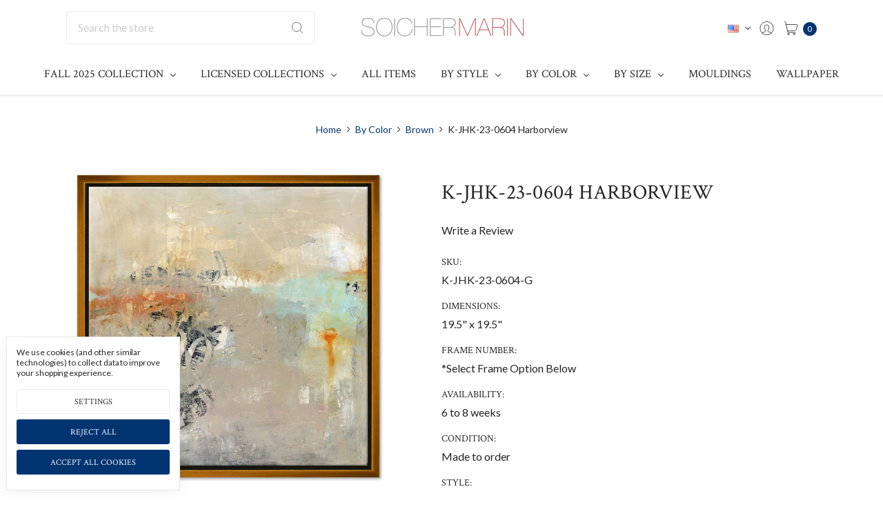

--- FILE ---
content_type: text/html; charset=UTF-8
request_url: https://soicher-marin.com/harborview/
body_size: 36187
content:








<!DOCTYPE html>
<html class="no-js" lang="en">
    <head>
        <title>K-JHK-23-0604  Harborview - Soicher Marin</title>
        <link rel="dns-prefetch preconnect" href="https://cdn11.bigcommerce.com/s-imepphsw67" crossorigin><link rel="dns-prefetch preconnect" href="https://fonts.googleapis.com/" crossorigin><link rel="dns-prefetch preconnect" href="https://fonts.gstatic.com/" crossorigin>
        <meta property="og:url" content="https://soicher-marin.com/harborview/" /><meta property="og:site_name" content="Soicher Marin" /><meta name="keywords" content="art, decorative art, high point art, wall decor, wall art"><link rel='canonical' href='https://soicher-marin.com/harborview/' /><meta name='platform' content='bigcommerce.stencil' /><meta property="og:type" content="product" />
<meta property="og:title" content="K-JHK-23-0604  Harborview" />
<meta property="og:description" content="decorative art for home and office" />
<meta property="og:image" content="https://cdn11.bigcommerce.com/s-imepphsw67/products/11285/images/14519/K-JHK-23-0604__77490.1739989503.386.513.jpg?c=1" />
<meta property="fb:admins" content="ed@smflorida.com" />
<meta property="og:availability" content="instock" />
<meta property="pinterest:richpins" content="enabled" />
        
         

        <link href="https://cdn11.bigcommerce.com/s-imepphsw67/product_images/Favicon%20-%20SM.png" rel="shortcut icon">
        <meta name="viewport" content="width=device-width, initial-scale=1, maximum-scale=1">
        <meta name="ft-name" content="Kings Road">
        <meta name="ft-version" content="1.8.1">

        
        <script nonce="">
            // Change document class from no-js to js so we can detect this in css
            document.documentElement.className = document.documentElement.className.replace('no-js', 'js');
        </script>
        <script nonce="">
            window.lazySizesConfig = window.lazySizesConfig || {};
            window.lazySizesConfig.loadMode = 1;
        </script>
        <script nonce="" async src="https://cdn11.bigcommerce.com/s-imepphsw67/stencil/0e109660-e8ae-013d-5bf2-6aca8e4ffbf3/e/bf5a5320-010f-013e-7703-4e2328c869be/dist/theme-bundle.head_async.js"></script>

        <link href="https://fonts.googleapis.com/css?family=Crimson+Text:400%7CLato:400&display=swap" rel="stylesheet">
        <link data-stencil-stylesheet href="https://cdn11.bigcommerce.com/s-imepphsw67/stencil/0e109660-e8ae-013d-5bf2-6aca8e4ffbf3/e/bf5a5320-010f-013e-7703-4e2328c869be/css/theme-c1c22540-77b7-013e-4819-72a94b5026e7.css" rel="stylesheet">


        <!-- Start Tracking Code for analytics_facebook -->

<script data-bc-cookie-consent="4" type="text/plain">
!function(f,b,e,v,n,t,s){if(f.fbq)return;n=f.fbq=function(){n.callMethod?n.callMethod.apply(n,arguments):n.queue.push(arguments)};if(!f._fbq)f._fbq=n;n.push=n;n.loaded=!0;n.version='2.0';n.queue=[];t=b.createElement(e);t.async=!0;t.src=v;s=b.getElementsByTagName(e)[0];s.parentNode.insertBefore(t,s)}(window,document,'script','https://connect.facebook.net/en_US/fbevents.js');

fbq('set', 'autoConfig', 'false', '6936147429831685');
fbq('dataProcessingOptions', []);
fbq('init', '6936147429831685', {"external_id":"9351b8bb-9097-407e-8a67-f6f5cb5056c2"});
fbq('set', 'agent', 'bigcommerce', '6936147429831685');

function trackEvents() {
    var pathName = window.location.pathname;

    fbq('track', 'PageView', {}, "");

    // Search events start -- only fire if the shopper lands on the /search.php page
    if (pathName.indexOf('/search.php') === 0 && getUrlParameter('search_query')) {
        fbq('track', 'Search', {
            content_type: 'product_group',
            content_ids: [],
            search_string: getUrlParameter('search_query')
        });
    }
    // Search events end

    // Wishlist events start -- only fire if the shopper attempts to add an item to their wishlist
    if (pathName.indexOf('/wishlist.php') === 0 && getUrlParameter('added_product_id')) {
        fbq('track', 'AddToWishlist', {
            content_type: 'product_group',
            content_ids: []
        });
    }
    // Wishlist events end

    // Lead events start -- only fire if the shopper subscribes to newsletter
    if (pathName.indexOf('/subscribe.php') === 0 && getUrlParameter('result') === 'success') {
        fbq('track', 'Lead', {});
    }
    // Lead events end

    // Registration events start -- only fire if the shopper registers an account
    if (pathName.indexOf('/login.php') === 0 && getUrlParameter('action') === 'account_created') {
        fbq('track', 'CompleteRegistration', {}, "");
    }
    // Registration events end

    

    function getUrlParameter(name) {
        var cleanName = name.replace(/[\[]/, '\[').replace(/[\]]/, '\]');
        var regex = new RegExp('[\?&]' + cleanName + '=([^&#]*)');
        var results = regex.exec(window.location.search);
        return results === null ? '' : decodeURIComponent(results[1].replace(/\+/g, ' '));
    }
}

if (window.addEventListener) {
    window.addEventListener("load", trackEvents, false)
}
</script>
<noscript><img height="1" width="1" style="display:none" alt="null" src="https://www.facebook.com/tr?id=6936147429831685&ev=PageView&noscript=1&a=plbigcommerce1.2&eid="/></noscript>

<!-- End Tracking Code for analytics_facebook -->

<!-- Start Tracking Code for analytics_siteverification -->

<meta name="p:domain_verify" content="c18a31353957361209dce7bf99fd42dd"/>
<meta name="google-site-verification" content="shKHJMl3qva586JkzJBjBlCSpwLQiI-YmgCEypJc7qU" />
<meta name="google-site-verification" content="Ik_7ZjMEv8wTK_IEXLTjIyTQjMxnVcvY5AhAbgcFA8Q" />

<!-- End Tracking Code for analytics_siteverification -->


<script src="https://www.google.com/recaptcha/api.js" async defer></script>
<script>window.consentManagerStoreConfig = function () { return {"storeName":"Soicher Marin","privacyPolicyUrl":"","writeKey":null,"improvedConsentManagerEnabled":true,"AlwaysIncludeScriptsWithConsentTag":true}; };</script>
<script type="text/javascript" src="https://cdn11.bigcommerce.com/shared/js/bodl-consent-32a446f5a681a22e8af09a4ab8f4e4b6deda6487.js" integrity="sha256-uitfaufFdsW9ELiQEkeOgsYedtr3BuhVvA4WaPhIZZY=" crossorigin="anonymous" defer></script>
<script type="text/javascript" src="https://cdn11.bigcommerce.com/shared/js/storefront/consent-manager-config-3013a89bb0485f417056882e3b5cf19e6588b7ba.js" defer></script>
<script type="text/javascript" src="https://cdn11.bigcommerce.com/shared/js/storefront/consent-manager-08633fe15aba542118c03f6d45457262fa9fac88.js" defer></script>
<script type="text/javascript">
var BCData = {"product_attributes":{"sku":"K-JHK-23-0604-G","upc":null,"mpn":null,"gtin":null,"weight":null,"base":false,"image":{"data":"https:\/\/cdn11.bigcommerce.com\/s-imepphsw67\/images\/stencil\/{:size}\/attribute_rule_images\/2170_source_1723836172.jpg","alt":"K-JHK-23-0604  Harborview"},"stock":null,"instock":true,"stock_message":null,"purchasable":false,"purchasing_message":"","call_for_price_message":null}};
</script>
<script data-bc-cookie-consent="4" type="text/plain">
!function(e){if(!window.pintrk){window.pintrk=function()
{window.pintrk.queue.push(Array.prototype.slice.call(arguments))};var
n=window.pintrk;n.queue=[],n.version="3.0";var
t=document.createElement("script");t.async=!0,t.src=e;var
r=document.getElementsByTagName("script")[0];r.parentNode.insertBefore(t,r)}}
("https://s.pinimg.com/ct/core.js");

pintrk('load','2614251524581', { em: 'ed@smflorida.com', });
pintrk('page');
</script><script data-bc-cookie-consent="4" type="text/plain">
pintrk('track', 'pagevisit', {
line_items: [
{
product_name: "",
product_id: "11285",
product_category: ""
}
]
});
</script><script data-bc-cookie-consent="4" type="text/plain">
	function pinATC() {
		if (document.querySelectorAll(".button.button-primary")) {
			var ATCbutton = document.querySelectorAll("input[type=submit].button.button-primary");
			for (var i = 0; i < ATCbutton.length; i++) {
				ATCbutton[i].addEventListener("click", function () {
					pintrk("track", "addtocart", {
						np: "generator",
						price: "",
						currency: "",
						line_items: [
							{
								product_id: "",
							},
						],
					});
				});
			}
		}
	}

	document.readyState == 'complete' ? pinATC() : window.addEventListener('load', pinATC);
</script>
<!-- Google tag (gtag.js) -->
<script async src="https://www.googletagmanager.com/gtag/js?id=G-0TDWWT6881"></script>
<script>
  window.dataLayer = window.dataLayer || [];
  function gtag(){dataLayer.push(arguments);}
  gtag('js', new Date());

  gtag('config', 'G-0TDWWT6881');
</script><script data-cfasync="false" data-dd-sm-ignore="true" data-cookieconsent="ignore" id="wsa-tag-manager-tags" nonce="">
</script >
</script>
<script data-cfasync="false" data-dd-sm-ignore="true" data-cookieconsent="ignore" id="wsa-tag-manager-javascript-h-test" nonce="">!function(w,d){w.TagRocket=w.TagRocket||{};var T=w.TagRocket;T.teh=[];w.onerror=function(m,s,l,c,e){T.teh.push((l?(l+' '):'')+(c?(c+' '):'')+m+(m.colno?(':'+m.colno):'')+(s?(' '+s):''));};function a(s){var e=d.createElement('script'),h=d.getElementsByTagName('head')[0];e.appendChild(d.createTextNode(s));h.insertBefore(e,h.firstChild)}a('()=>{};window.arrowFunctions=1');a('async function a(){};window.asyncFunctions=1');var m=new Date().toISOString(),q='wsa-tag-manager-javascript-',z;T.tah=function(s){w.dataLayer=w.dataLayer||[];if(!w.gtag){w.gtag=function(){dataLayer.push(arguments)};gtag('js',new Date);t=d.createElement('script');t.async=!0;t.setAttribute('src','https://www.googletagmanager.com/gtag/js?id=G-7XTJM93TLW');d.head.appendChild(t)};if(!w.wsa_tre){gtag('config',"G-7XTJM93TLW",{groups:'TagRocketErrorTracking',send_page_view:false});};w.wsa_tre=1;if(w.console)console.error('Tag Rocket (h): '+s,T.teh);T.teh.forEach(function(e){gtag('event','app_error',{send_to:'G-7XTJM93TLW',scope:s,description:s+' 3.46.17 h '+e,message:'h '+e,app_version:'3.46.17',automatic:1,tag_rocket_version:'1.94',pagedatetime:m,datetime:m,ua:navigator.userAgent,tags:"unknown",environment:'Production'})})};p=function(){if(!T.ts&&!d.getElementById(q+'second'))T.tah('Header Script Missing');else if(!T.tss)T.tah('Header Script Failure1');else if(!T.ts)T.tah('Header Script Failure2');if(!T.tm&&!d.getElementById(q+'main'))T.tah('Footer Script Missing');else if(!T.tm)T.tah('Footer Script Failure')};if(w.addEventListener)w.addEventListener('DOMContentLoaded',p);else w.attachEvent('onDOMContentLoaded',p)}(window,document)</script>
<script data-cfasync="false" data-dd-sm-ignore="true" data-cookieconsent="ignore" id="wsa-tag-manager-javascript-second" nonce="">
/*
    Web Site Advantage: Tag Rocket App Head [1.94.76184]
    https://bigcommerce.websiteadvantage.com.au/tag-rocket/
    Copyright (C) 2020 - 2025 Web Site Advantage
*/

!function(w,d){w.TagRocket=w.TagRocket||{};var T=w.TagRocket;T.tss=1;T.tags='gads|pinterest';T.scc='US-OH';T.seu='false';w.dataLayer=w.dataLayer||[];T.gq=[];T.bz=function(){if(!w.gtag||!w.gtag.fake){w.gtag=function(){var _arguments=arguments;if(_arguments.length&&_arguments[0]=='consent')dataLayer.push(_arguments);else T.gq.push(_arguments)};w.gtag.fake=!0;}};T.bz();T.l='';var eet=new Date,eei=0,eer=0,eea='G-7XTJM93TLW';T.ecq=[];T.ec=function(){if(T.consent.analytics)gtag.apply(null,arguments);else T.ecq.push(arguments)};T.a=function(s,e,c,o){try{if(!eei){eei=1;if(!w.gtag||w.gtag.fake){w.gtag=function(){dataLayer.push(arguments)}}T.ec('config',eea,{groups:'TagRocketErrorTracking',send_page_view:false})}if(!eer){eer=1;T.ct=c;if(w.console)console.error('Tag Rocket: '+s+': '+e,o||'');T.ct=1;var z = e?e.substring(0,255):'-missing-';T.ec('event','app_error',{send_to:eea,scope:s,description:s+' 3.46.17 '+z,message:z,app_version:'3.46.17',automatic:1,tag_rocket_version:'1.94',pagedatetime:eet.toISOString(),datetime:new Date().toISOString(),ua:navigator.userAgent,tags:T.tags,timesinceload:new Date-eet,environment:'Production'});eer=0}}catch(x){try{T.ec('event','app_error',{send_to:eea,scope:'AppErrorError',description:'3.46.17 '+x,message:''+x,app_version:'3.46.17',tag_rocket_version:'1.94',pagedatetime:eet.toISOString(),datetime:new Date().toISOString(),ua:navigator.userAgent,tags:T.tags,timesinceload:new Date-eet,environment:'Production'});}catch(y){}}};try{T.cG='NewPromotionsAdded';T.cH=[];T.cI=0;T.cJ=function(){T.cF(function(a){a.forEach(function(b){T.e(b.addedNodes,function(c){if(T.cc(c,T.al)=='promotion'&&T.aL(c,'found')){T.cH.push(c)}T.e(T.cD(c,"["+T.al+"='promotion']"),function(e){if(T.aL(e,'found')){T.cH.push(e)}})})});if(T.ae(T.cH)&&!T.cI){T.y(function(){T.cI=T.az(function(){T.cI=0;T.f(T.cG,{elements:T.cH});T.cH=[];},100,'New Promotions Added')})}});};T.cz=[];T.cA=0;T.cB=function(a){T.e(a,function(b){if(T.cc(b,T.al)=='list'&&T.cC(b)&&T.aL(b,'found')){T.cz.push(b)}T.e(T.cD(b,"["+T.al+"='list']"),function(c){if(T.cC(c)&&T.aL(c,'found')){T.cz.push(c)}})})};T.cE=function(){T.y(function(){if(T.ae(T.cz)){if(T.cA)T.cu(T.cA);T.cA=T.az(function(){T.f(T.bA,{elements:T.cz});T.cz=[];T.cA=0},500,'New Products Added')}})};T.aT=function(e){T.cF(function(f){f.forEach(function(g){T.cB(g.addedNodes);});T.cE();},e||d.body)};T.bA='NewProductsAdded';T.L='UserDataUpdated';T.cD=function(a,b){if(!a.querySelectorAll)return[];var c=a.querySelectorAll(b);if(Array.from)return Array.from(c);else return c};T.ak=function(a){return T.cD(d,a)};T.cC=function(a){var b=T.cc(a,T.am);return b&&!isNaN(parseInt(b,10))};T.bh=function(a){return typeof a!=='undefined'&&a!==null};T.u=function(a){return a===0||(T.bh(a)&&a!==''&&!isNaN(a))};T.cQ=function(a){var b=String.fromCodePoint;if(b){return b(a)}return ''};T.cP=function(a,b,c){var e=[].slice.call(a).map(function(f){if(c||typeof(f)==='function')return f;try{return T.Q(f)}catch(g){if(Array.isArray(f)){return [].concat(f)}else return f}});if(T.ae(e)){e[0]=T.cQ(b)+' %cTag Rocket: %c'+e[0];e.splice(1,0,'color:none;');e.splice(1,0,'color:#28a300;')}return e};T.bM=function(){if(w.console)console.warn.apply(console,T.cP(arguments,0x1F6A8,1))};T.bf=function(){if(w.console)console.error.apply(console,T.cP(arguments,0x26A0,1))};T.bo=function(a,b,c,e){var f,g=function(h){if(h>=T.ae(a))c&&c();else T.az(function(){T.t('SB95',function(){f=b(a[h],h);if(typeof f!=='undefined')c&&c(f);else g(h+1)},1)},0,'Yield '+h+' '+e);};g(0)};T.e=function(a,b){var c,e,f=T.ae(a);if(a&&f)for(c=0;c<f;c++){e=b(a[c],c);if(typeof e!=='undefined')return e}};T.bJ=function(a,b){if(a&&T.ae(a))for(var c=0;c<T.ae(a);c++){if(a[c]===b)return true}};T.cL=function(a,b,c){a.setAttribute(b,c)};T.p=function(a,b,c){if(T.bh(c)&&c!=='')a[b]=c};T.bU=function(a,b){if(!b||!a)return a;var c=b.split('.'),e=a[c.shift()];return T.bU(e,c.join('.'))};T.t=function(a,b,c,e){try{c&&b.apply(this,e)}catch(f){T.a(a,''+f,1,f)}};T.an=function(a,b,c,e){var f=function(){T.t.call(this,'SB24',c,1,arguments)};if(b==T.ac&&d.readyState!="loading"){T.az(f,0,T.ac)}else{e=e||{};if(!T.bh(e.passive)){e.passive=!0;}a.addEventListener&&a.addEventListener(b,f,e)|| a.attachEvent&&a.attachEvent('on'+b,f)}};T.ab=function(a,b){T.an(w,a,function(a){if(!b.done){b.done=1;b(a)}},{once:!0})};T.by=function(a,b){try{return JSON.stringify(a,b)}catch(c){throw ''+T.by.caller+' '+c}};T.aR=function(a){return a&&JSON.parse(a)};T.Q=function(a){return T.aR(T.by(a))};T.bP=function(a){return T.by(a)=='{}'};T.ae=function(a){return a.length};T.aq=function(a){try{if(!localStorage||T.cO)return !1;return localStorage.removeItem(a)}catch(b){T.a('SB63','Incognito Safari has blocked localStorage. This stops us tracking things like add to cart events',1,b);T.cO=!0}};T.aw=function(a){try{if(!localStorage||T.cO)return !1;return localStorage.getItem(a)}catch(b){T.a('SB61','Incognito Safari has blocked localStorage. This stops us tracking things like add to cart events',1,b);T.cO=!0}};T.ao=function(a,b){try{if(!localStorage||T.cO)return !1;localStorage.setItem(a,b)}catch(c){T.a('SB60','Incognito Safari has blocked localStorage. This stops us tracking things like add to cart events',1,c);T.cO=!0}};T.R=function(a){var b=d.cookie.match(new RegExp('(^| )'+a+'=([^;]+)')),c=b&&unescape(b[2])||'';return c=='deleted'?'':c};T.H=function(a,b,c){return (a||'').replace(b,c||'')};T.K=function(a){return (a||'').trim().toLowerCase()};T.ah=function(a){return T.H(T.H(T.K(a),/([^a-z0-9 _])/g),/ +/g,'_')};T.cN=function(a,b){b=b||255;if(!a)return '(missing)';a=T.H((''+a).trim(),/ *(\r\n|\n|\r) */gm,' ');if(T.ae(a)<=b)return a;return a.substring(0,b-3)+'...'};T.bi=function(a,b){var c='',e='';switch(b){case 'AU':c='0011';e='61';break;case 'US':case 'CA':c='011';e='1';break;case 'GB':c='011';e='44';break;case 'IT':c='00';e='39';break;}a=T.H(a,/[^\d+]+/g);if(c)a=T.H(a,new RegExp('^'+c),'+');if(a[0]!='+'&&e){a='+'+T.H(e+a,/^0/);}return a};T.cg=function(a,b){return a.hasAttribute(b)};T.cc=function(a,b){if(a.getAttribute)return T.cN(a.getAttribute(b))};T.aL=function(a,b){var c='data-tagrocket-'+b;if(T.cg(a,c))return 0;T.cL(a,c,'1');return 1};T.aK=function(a,b,c,e){var f=setInterval(function(){T.t(a,function(){try{c()}catch(g){if(b)clearInterval(f);throw g}},1)},e);return f};T.cu=function(a){clearTimeout(a)};T.az=function(a,b,c){return setTimeout(a,b,'Tag Rocket '+(c||''))};T.aA=function(a,b,c){T.bT('query getCartMetafields{site{cart{metafields(namespace:"bc_storefront" keys:["'+b+'"]){edges{node{entityId}}}}}}',function(e,f){T.t('SB82',function(){if(e>0){var g='createCartMetafield',h='',i=T.bU(f,'data.site.cart.metafields.edges');if (i&&i.length){g='updateCartMetafield';h=' metafieldEntityId:'+i[0].node.entityId}T.bT('mutation '+g+'{cart{'+g+'(input:{cartEntityId:"'+a+'" data:{key:"'+b+'" value:"'+T.by(c).replace(/"/g,'\\"')+'"}'+h+'}){metafield{id entityId key value}errors{...on Error{message}}}}}',function(e,j){T.t('SB83',function(){if(e>0){}},1)})}},1)})};T.cM=function(a){T.aX.appendChild(a)};T.cK=function(a,b,c){b=b||{};if(b.onvisible&&d.hidden){T.ab('visibilitychange',function(){T.cK(a,b,c)});return};var e=d.createElement(a),f;if(b.id&&d.getElementById(b.id))return;for(var g in b){T.cL(e,g,b[g])}e.onload=e.onreadystatechange=function(){f=e.readyState;if(!f||f=='loaded'||f=='complete'){if(c)c();c=null}};T.cM(e);return e};T.M=function(a,b,c){b=b||{};b.src=a;if(!T.bh(b.async))b.async=!0;if(T.bb)b.nonce=T.bb;if(!T.bh(b.onvisible))b.onvisible=!0;if(T.pageType!='orderconfirmation'||T.b.updated){T.cK('script',b,c)}else{T.o(T.L,function(){T.cK('script',b,c)})}};T.cb=function(a){if(T.cg(a,'data-list-name'))return T.cc(a,'data-list-name');if(a.parentElement)return T.cb(a.parentElement)};T.be=function(a){var b=w.location.href.match(new RegExp('[?&]'+a+'=([^&]*)'));return decodeURIComponent(b&&b[1]||'')};T.cF=function(a,b,c){if(w.MutationObserver)T.ab(T.ac,function(){c=c||{childList:!0,subtree:!0};b=b||d.body;if(!b)throw 'no target';new MutationObserver(a).observe(b,c)})};T.cG='NewPromotionsAdded';T.cH=[];T.cI=0;T.cJ=function(){T.cF(function(a){a.forEach(function(b){T.e(b.addedNodes,function(c){if(T.cc(c,T.al)=='promotion'&&T.aL(c,'found')){T.cH.push(c)}T.e(T.cD(c,"["+T.al+"='promotion']"),function(e){if(T.aL(e,'found')){T.cH.push(e)}})})});if(T.ae(T.cH)&&!T.cI){T.y(function(){T.cI=T.az(function(){T.cI=0;T.f(T.cG,{elements:T.cH});T.cH=[];},100,'New Promotions Added')})}});};T.cz=[];T.cA=0;T.cB=function(a){T.e(a,function(b){if(T.cc(b,T.al)=='list'&&T.cC(b)&&T.aL(b,'found')){T.cz.push(b)}T.e(T.cD(b,"["+T.al+"='list']"),function(c){if(T.cC(c)&&T.aL(c,'found')){T.cz.push(c)}})})};T.cE=function(){T.y(function(){if(T.ae(T.cz)){if(T.cA)T.cu(T.cA);T.cA=T.az(function(){T.f(T.bA,{elements:T.cz});T.cz=[];T.cA=0},500,'New Products Added')}})};T.aT=function(e){T.cF(function(f){f.forEach(function(g){T.cB(g.addedNodes);});T.cE();},e||d.body)};T.bA='NewProductsAdded';T.ai=function(a,b){var c,e=[];T.e(a.infos||a.items||a,function(f){c=f.product||f;if(!c.completed){e.push(c);}});if (T.ae(e)&&T.be('showHidden')!='true'){T.a('SB55e',''+T.ae(e)+' incomplete products on '+b+' '+e[0].productId+' '+e[0].name,1,e);}};T.ci=function(a,b){var c="["+T.al+"='list']["+T.am+"='"+a+"']";if(b)c="[data-list-name='"+T.H(b,/['"\\]/g,'\\$&')+"'] "+c;return d.querySelector(c)};T.k='ProductsVisible';T.ck=function(a,b){if(T.bd||T.cy)a.search=T.bd||T.cy;T.ai(a,T.k);T.bu(T.k,a,b)};T.cv=function(a){T.t('SB19b',function(){var b,c={},e;T.e(a,function(f){if(!f.seen){f.seen=1;b=f.callback.name+f.id;if(!c[b])c[b]=[];c[b].push(f)}});for(var g in c){e=c[g][0];e.callback({infos:c[g],list:e.list})}},1)};T.cx=0;T.cw=[];T.co=function(a){a.visibleTime=0;var b,c=new IntersectionObserver(function(e){if(e[0].isIntersecting){a.lastVisible=new Date;a.trigger='visible';b=T.az(function(){c.disconnect();T.cw.push(a);if(T.cx)return;T.cx=T.az(function(){T.cx=0;if(T.ae(T.cw)){T.cv(T.cw);T.cw=[];}},1000,'Visible Ticking')},2000-a.visibleTime,'On First Visible')}else{if(b)T.cu(b);if(a.lastVisible){a.visibleTime+=new Date-a.lastVisible;a.lastVisible=0}}},{threshold:[0.5]});c.observe(a.e)};T.cr=[];T.cs=0;T.cp=function(a){T.cr.push(a)};T.aU=function(){T.t('SB18',function(){var b,c,e=0,f=1,g=function(a){if(a.seen)return false;if(a.e&&a.e.getBoundingClientRect){try{b=a.e.getBoundingClientRect()}catch(h){}if(b){return b.top>-b.height/2&&b.left>-b.width/2&&b.bottom-b.height/2<=(w.innerHeight||d.documentElement.clientHeight)&&b.right-b.width/2<=(w.innerWidth||d.documentElement.clientWidth)}}return a.percent<T.cs},i=function(j,k){if(!k&&c)return;T.cu(c);c=T.az(function(){c=0;T.t('SB18a',function(){l()},1)},j,'Scroll Tick '+k)} ,l=function(){var m=[],n=1,o,p,q,r=d.body,s=d.documentElement;q=w.pageYOffset,p=w.innerHeight;if(r&&r.scrollHeight){if(f==1)f=r.scrollHeight;if(s.clientHeight)n=s.clientHeight;if(q&&p)n=q+p;}o=n/f;if(o>T.cs){T.cs=o;e=n;T.t('SB18b',function(){T.e(T.cr,function(a){a.trigger='scroll '+o;if(g(a)&&T.ae(m)<=5)m.push(a)});if(T.ae(m)){T.cv(m);i(5500,1)}},1);}};T.an(d,'scroll',function(){i(1000,0);});T.ab('load',function(){l()})},1);};T.cl=function(a){if(a.e&&('IntersectionObserver' in window)){T.co(a)}else{T.cp(a)}};T.cn=function(a,b,c,e){if(!w._bcCsrfProtectionPatched&&e<10){T.az(function(){T.cn(a,b,c,e+1)},100,'XMLHttpRequest Wait '+e)}else{var f=new XMLHttpRequest();e=e||1;f.onreadystatechange=function(){if(this.readyState==4){if(this.status!=200){if(e<12){T.az(function(){T.cn(a,b,c,e+1)},1000,'XMLHttpRequest Retry '+e)}else{T.a('SB36','Request Failed after '+e+' attempts : '+a+' '+this.status,1,f);b(0,this.status)}}else{b(1,f.responseText?T.aR(f.responseText):'-missing-')}}};f.open(c?'POST':'GET',a,true);f.withCredentials=true;f.setRequestHeader('Content-type','application/json');if(c){f.setRequestHeader('Authorization','Bearer '+T.bc);f.send(T.by({query:c}))}else{f.send()}}};T.cm=function(a,b,c,e){if(w.location.href.indexOf('googleusercontent.com')>0){c(0,'googleusercontent.com')}else{e=e||1;b=b||{};if(!w._bcCsrfProtectionPatched&&e<10){T.az(function(){T.cm(a,b,c,e+1)},100,'Fetch Wait '+e)}else{w.fetch(a,b).then(function(f){if(f.ok){f.text().then(function(g){var h;try{h=T.aR(g)}catch(i){throw 'JSON parse error '+i+' '+a}try{c(h?1:0,h||'-empty-')}catch(i){throw 'onComplete error '+i+' '+a}})}else{if(e<12){T.az(function(){T.cm(a,b,c,e+1)},1000*e,'Fetch '+e)}else{T.a('SB30','Fetch '+e+' Last Fail '+a+' '+f.status,1,f);try{c(0,f.status)}catch(i){T.a('SB30b','Fetch '+a+' onComplete '+(j.message||j),1,j)}}}}).catch(function(j){if(!j.message||!j.message.match(/^(cancel|annul|brochen|NetworkError when|Failed to fetch|취소됨)/)){if(e<12){T.az(function(){T.cm(a,b,c,e+1)},1000,'Fetch Error '+e+1)}else{T.a('SB29','Fetch '+e+' Last Error '+a+' '+(j.message||j),1,j);c(0,j.message||j)}}else c(-1,j.message||j)})}}};T.bT=function(a,b){var c='/graphql';if(w.fetch){T.cm(c,{method:'POST',credentials:'same-origin',headers:{'Content-Type':'application/json',Authorization:'Bearer '+T.bc},body:T.by({query:a})},b)}else{T.cn(c,b,a)}};T.av=function(a,b){if(w.fetch){T.cm(a,{credentials:'include'},b)}else{T.cn(a,b)}};T.ch=0;T.ag=function(a,b){T.ch++;T.e(a.items,function(c,e){if(!b||T.bJ(b,c)){c.e=c.e||T.ci(c.productId,a.listName);var f={se: T.cj,id:T.ch,e:c.e,product:c,list:a};if(c.e){if(T.aL(c.e,'registered')){f.callback=T.ck;f.percent=e/T.ae(a.items);T.cl(f);}}else{f.callback=T.ck;f.percent=e/T.ae(a.items);T.cl(f);}}})};T.aj=function(a){var b,c,e=[],f=T.ca(e,a);if(T.ae(e)){T.af({reason:'List',items:e},function(g){for(b in f){c=f[b];if(T.aV)c.category=T.aV;T.ag(c,g.items)}})}};T.bZ=[];T.ca=function(a,b){var c,e,f,g,h,i={},j,k,l,m,n,o,p=['{','blogid','pageid','categoryid','ssib'],q='data-tagrocket-searchprovider';T.e(b,function(r){j=T.cb(r)||'Page: '+T.aW;c=j.split(':')[0].trim();m=j;if(m.indexOf(':')>-1)m=m.split(':')[1].trim();i[j]=i[j]||{id:T.ah(j),type:c,listName:j,name:m,items:[]};n=T.bZ[j]||0;f=T.cc(r,T.am);e=T.cc(r,'data-product-price');l=T.cc(r,'data-product-category');g=T.cc(r,'data-name');h=T.cc(r,'data-product-brand');o=T.cc(r,'data-position');k={e:r,index:n};if(f)k.productId=parseInt(f,10);if(isNaN(k.productId)){if(!T.cd&&f&&p.some&&p.some(function(m){f.indexOf(m)!=0})){T.cd=1;T.a('SB43','Page contains invalid '+T.am+' value: '+f,1,r)}}else{T.aL(r,'found');if(T.u(e))k.price=parseFloat(e);if(l)k.category={path:l,breadcrumbs:[l]};if(T.cg(r,q))k.searchprovider=T.cc(r,q);if(T.h)k.currency=T.h;if(!isNaN(o))k.index=parseInt(o,10)-1;T.bZ[j]=n+1;a.push(k);i[j].items.push(k)}});return i};T.r=function(a,b){if(isNaN(a))return a;if(!b)b=0;var c=Math.pow(10,b),e=Number.EPSILON||2.220446049250313e-16;return Math.round((a+e)*c)/c};T.bY='GetValue';T.getProductId=function(a,b,c,e,f){if(c.type=='giftCertificate')return c.type;var g=(c.isVariant&&f?f:e);if(g.length<1)return;return T.H(T.H(T.H(T.H(T.H(T.H(T.H(T.H(T.H(T.H(T.H((T.e(g.split('||'),function(h){if((h.indexOf('[[psku]]')<0||c.productSku)&&(h.indexOf('[[pmpn]]')<0||c.productMpn)&&(h.indexOf('[[pupc]]')<0||c.productUpc)&&(h.indexOf('[[pgtin]]')<0||c.productGtin)&&(h.indexOf('[[vname]]')<0||c.variantName)&&(h.indexOf('[[vid]]')<0||c.variantId)&&(h.indexOf('[[vsku]]')<0||c.variantSku)&&(h.indexOf('[[vmpn]]')<0||c.variantMpn)&&(h.indexOf('[[vupc]]')<0||c.variantUpc)&&(h.indexOf('[[vgtin]]')<0||c.variantGtin))return h})||'[[pid]]'),/\[\[pid\]\]/ig,c.productId),/\[\[pmpn\]\]/ig,c.productMpn),/\[\[pupc\]\]/ig,c.productUpc),/\[\[pgtin\]\]/ig,c.productGtin),/\[\[psku\]\]/ig,c.productSku),/\[\[vname\]\]/ig,c.variantName),/\[\[vid\]\]/ig,c.variantId),/\[\[vsku\]\]/ig,c.variantSku),/\[\[vmpn\]\]/ig,c.variantMpn),/\[\[vupc\]\]/ig,c.variantUpc),/\[\[vgtin\]\]/ig,c.variantGtin)};T.aM=function(a){T.b.updated=!0;try{var b=a.billingAddress;T.p(b,'phone',T.bi(b.phone,b.countryCode));T.p(T.b,'email',T.K(b.email));T.p(T.b,'phone',b.phone);T.p(T.b,'first_name',b.firstName);T.p(T.b,'last_name',b.lastName);T.p(T.b,'street',b.address1);T.p(T.b,'city',b.city);T.p(T.b,'state',b.stateOrProvince);T.p(T.b,'postal_code',b.postalCode);T.p(T.b,'country_code',b.countryCode);if(b.address2)T.b.street=(T.b.street?T.b.street+', ':'')+b.address2;}catch(c){T.a('SB56','Failed to update user data',1,c);}T.ap(T.L,T.b);};T.L='UserDataUpdated';T.bV=function(a,b){if(a.variants.edges){return T.e(a.variants.edges,function(c){if(c.node.entityId==b)return c.node})}};T.bW=function(a){var b='',c;T.e(a.options.edges,function(e,f){c=e.node;if(f)b+=', ';b+=c.displayName+':';T.e(c.values.edges,function(g){b+=' '+g.node.label})});return b};T.bR='ProductDataGathered';T.bS='CartDataGathered';T.af=function(a,b){T.t('SB26c',function(){var c=a.cart,e,f,g,h,i=[],j=[],k=T.be('showHidden')=='true',l=function(i){a.requests++;var m=i.slice(0,25),n=j.filter(function(o){return T.bJ(m,o.p)&&!T.bJ(n,o.v)}).map(function(o){return o.v});f='query Products{site{';if(h){f+='id:product(entityId:'+e[0].productId+'){entityId sku mpn upc gtin} product(sku:'+T.by(h)+'){'}else{f+='products(first:25 entityIds:'+T.by(m)+'){edges{node{'}f+='entityId sku name path defaultImage {url (width: 1000)}mpn upc gtin brand {name} categories{edges{node{name entityId breadcrumbs(depth:10 first:50){edges{node{name}}}}}}';if(c&&T.ae(n)){if(T.ae(n)>250)T.a('SB26','Can only get 250 variants. There are '+T.ae(n),1,n);f+='variants(first:250 entityIds:'+T.by(n.slice(0,250))+'){edges{node{entityId mpn upc gtin options(first:50){edges{node{displayName values(first:50){edges{node{label}}}}}}}}}';}f+='twoVariants:variants(first:2){edges{node{entityId sku}}}';if(!h)f+='}}';f+='}}}';T.bT(f,function(p,q){T.t('SB32',function(){if(p>0){if(q.errors&&T.ae(q.errors))throw 'graphql '+q.errors[0].message;T.e(e,function(o){var r,s,t,u,v,x,y,z,aa,ab,ac,ad;if(h){x=T.bU(q,'data.site.product');y=T.bU(q,'data.site.id.sku');z=T.bU(q,'data.site.id.mpn');aa=T.bU(q,'data.site.id.upc');ab=T.bU(q,'data.site.id.gtin');delete o.productSku}else{ac=T.bU(q,'data.site.products.edges');if(!ac)T.a('SB32x',T.by(q),1,q);x=T.e(ac,function(ae){if(!ae||!ae.node)T.a('SB32z',T.by(q),1,q);if(ae&&ae.node&&ae.node.entityId==o.productId)return ae.node});if(x)y=x.sku}if(x){o.completed=!0;var af,ag=[],ah=o.sku,ai=x.name,aj=x.path,ak=x.defaultImage,al=x.mpn,am=x.upc,an=x.gtin,ao=x.brand,ap=o.variantId;ah=ah||h;if(y)o.productSku=y;if(ah&&y!=ah)o.variantSku=ah;if(ai)o.name=ai;if(ak){o.defaultImage=ak;if(ak.url)ak.data=T.H(ak.url,'/1000w/','/{:size}/')};if(aj)o.url=T.aZ+aj;if(h){if(z)o.productMpn=z;else delete o.productMpn;if(aa)o.productUpc=aa;else delete o.productUpc;if(ab)o.productGtin=ab;else delete o.productGtin;if(al&&z!=al)o.variantMpn=al;if(am&&aa!=am)o.variantUpc=am;if(an&&ab!=an)o.variantGtin=an;}else{if(al)o.productMpn=al;if(am)o.productUpc=am;if(an)o.productGtin=an;}if(ao&&ao.name)o.brand=ao.name;if(ap&&c){ad=T.bV(x,ap);if(ad){if(ad.options)o.variantName=T.bW(ad);if(ad.mpn)o.variantMpn=ad.mpn;if(ad.upc)o.variantUpc=ad.upc;if(ad.gtin)o.variantGtin=ad.gtin}else{T.a('SB27','Failed to get extra variant information for variant: '+ap,1,x);o.variantName='(id='+ap+')'}};o.isVariant=(ah&&(!y||y!=ah))==!0;v=T.bU(x,'twoVariants.edges');if(T.ae(v)>0){af=v[0].node;if(!o.isVariant)o.hasVariants=T.ae(v)>1||!(o.productSku==af.sku||af.sku=='');if(T.ae(v)<2&&!o.variantId)o.variantId=af.entityId};o.categories=ag;t=T.bU(x,'categories.edges');T.e(t,function(aq){if(!aq||!aq.node){T.a('SB32c',T.by(t),1,t)}else{s={id:aq.node.entityId,name:aq.node.name,breadcrumbs:[]};ag.push(s);u=T.bU(aq,'node.breadcrumbs.edges');if(!u){T.a('SB32b',T.by(t),1,t)}else{T.e(u,function(ar){s.breadcrumbs.push(ar.node.name);});s.path=s.breadcrumbs.join("/");if(!r||r.id>s.id)r=s}}});o.category=r}})}else{if(T.pageType!='orderconfirmation'&&p==0)T.a(a.reason,'Failed to get extra information for '+T.ae(m)+',ok='+p+',status='+q,1,m)}if(T.ae(i)>25){l(i.slice(25))}else{if(p>0&&!c&&w.location.href.indexOf('translate.goog')<0){var as=[];T.e(e,function(o){if(!o.completed)as.push(o)});if(T.ae(as)&&!k){if(g)T.a('SB55d','Could not get extra product data for URL sku '+g,1,{issues:as,items:e});else if(h)T.a('SB55a','Could not get extra product data for sku '+h,1,{issues:as,items:e});else T.a('SB55b',a.reason+' '+a.requests+' Could not get extra product data for '+T.ae(as)+' out of '+T.ae(e)+' items. '+as[0].productId,1,{issues:as,items:e});T.a('SB55c',T.by(q),1,q)}}if(a.reason==T.q&&T.ae(e)&&!e[0].variantId&&T.bX)e[0].variantId=T.bX;b(a)}},1)})};if(a.reason==T.q){g=T.be('sku');h=a.items[0].sku||g;}if(c){c.items=[];var at=c.lineItems;if(at)T.e([].concat(at.physicalItems,at.digitalItems,at.giftCertificates),function(au){if(c.currency&&c.currency.code)au.currency=c.currency.code;if(!T.u(au.price))au.price=au.salePrice;if(!T.u(au.price))au.price=au.list_price;if(au.type=='giftCertificate'){au.price=au.amount;au.productId='giftCertificate';au.quantity=1;au.isTaxable=au.taxable;au.completed=!0}if(au&&!au.parentId)c.items.push(au)});else{T.a('SB26b','Missing lineItems '+a.reason+' '+T.by(a.response||c),1,c);return}}e=a.items||c.items;a.items=e;if(c)c.items=e;T.products=T.products||[];T.products.push(e);var av=0;if(c){if(T.h&&!c.currency)c.currency={code:T.h};var aw,ax=c.baseAmount,ay=c.cartAmount,az=c.coupons;if(ax&&ay)c.totalDiscount=ax-ay;if(az)c.couponCodes=az.map(function(ba){return ba.code}).join(', ')}T.e(e,function(o){var bb=o.discountAmount,bc=o.couponAmount;if(!o.productId&&o.product_id)o.productId=o.product_id;if(!o.variantId&&o.variant_id)o.variantId=o.variant_id;aw=0;if(bb)aw+=bb;if(bc){aw+=bc;if(c&&c.couponCodes)o.couponCodes=c.couponCodes}if(aw){o.totalDiscount=aw;av+=aw}if(o.type!='giftCertificate'&&o.productId&&!T.bJ(i,o.productId))i.push(o.productId);if(o.variantId)j.push({p:o.productId,v:o.variantId});});if(c&&c.orderAmount)c.totalDiscount=(c.discountAmount||0)+av;if(!T.ae(i)){T.y(function(){b(a)})}else{a.requests=0;l(i);}},1)};T.t('SB33',function(){},1);T.aS=function(){};T.ad=function(){return T.ak("["+T.al+"]["+T.am+"]").length>0};T.ax=function(a){if(!localStorage)return;T.y(function(){var b,c,e,f=T.aR(T.aw('wsa-c'))||{version:'n/a'},g,h,i={};T.aQ=0;T.e(a.items,function(j){var k=j.productSku,l=j.variantName,m=j.brand,n=j.sku,o=j.quantity;if(T.aQ<3){b='id.'+j.id+'.p'+j.productId;if(j.variantId)b+='.v'+j.variantId;c={productId:j.productId,quantity:o,price:j.price,name:j.name,category:j.category};if(k)c.productSku=k;if(l)c.variantName=l;if(m)c.brand=m;if(n)c.sku=n;e=o;h=f[b];if(h)e-=h.quantity;e&&T.aP(e,j,a);i[b]=c}f[b]=null});i.version='1.0';T.ao('wsa-c',T.by(i));for(g in f){h=f[g];h&&h.quantity&&T.aP(-h.quantity,h,a)}});};T.an(w,'visibilitychange',function(){if(T.ae(T.cw)){T.cv(T.cw);T.cw=[]}});T.bj=[];T.o=function(a,b,c,e){if(!a){T.a('On event missing event text: '+c,'');return};if(!c)c=a;if(T.ae(arguments)<4)e=!0;if(!a||(!e&&e!=false)||!c||!b){T.a('OnEvent bad data',a,b,c,e)}T.bj.push({r:new RegExp(a),c:b,s:c,p:e})};T.bk=[];T.on=function(a,b){if(!a)T.a('On event missing eventRegexText');if(!b)T.a('On event missing callback');T.bk.push({r:new RegExp(a),c:b,s:'C'+T.ae(T.bk),p:!0})};T.bl=function(f,g,h){T.e(f,function(i){if(i.r.test(g))T.t(i.s,i.c,i.p,[h,g])})};T.bm=function(f,g,h){T.e(f,function(i){if(i.r.test(g))T.t(i.s,i.c,i.p,[h,g])})};T.bn=function(f,g,h,b){T.bo(f.filter(function(i){return i.r.test(g)}),function(i){T.t(i.s,i.c,i.p,[h,g])},b,g)};T.bp=function(g,h){T.bl(T.bk,g,h);if(!h.cancelBuiltInEvents)T.bl(T.bj,g,h);return h};T.br=function(g,h,b){T.bn(T.bk,g,h,function(){if(!h.cancelBuiltInEvents)T.bn(T.bj,g,h,function(){b&&b(h)});else{b&&b(h)}});};T.bt=function(g,h){T.bm(T.bk,g,h);if(!h.cancelBuiltInEvents)T.bm(T.bj,g,h);return h};T.f=function(g,h){h.cancelBuiltInEvents=!1;return T.bp(g,h)};T.ap=function(g,h){T.y(function(){T.f(g,h)})};T.bu=function(g,h,b){h.cancelBuiltInEvents=!1;T.br(g,h,function(j){b&&b(j)})};T.bv=function(g,h){h.cancelBuiltInEvents=!1;return T.bt(g,h)};T.bw=function(g,h){h.cancel=!1;T.bp(g,h);return !h.cancel};T.bx=function(g,h){h.cancel=!1;T.bt(g,h);return !h.cancel};T.b={};T.userData=T.b;T.userDataUpdated=function(){T.ap(T.L,T.b)};T.aV='';T.app={a:'3.46.17',v:'1.94.76184',d:'2025/07/28 06:14'};T.h='USD';T.U='USD';T.aW="K-JHK-23-0604  Harborview - Soicher Marin";T.aX=d.getElementsByTagName('head')[0];T.al='data-event-type';T.am='data-entity-id';T.ac='DOMContentLoaded';T.aY='exception';T.instantLoad='';T.dataTagEnabled='false';T.pageType='product';T.aZ='https://soicher-marin.com';T.ba=true;T.bb="";T.d='allow_enhanced_conversions';T.bc="eyJ0eXAiOiJKV1QiLCJhbGciOiJFUzI1NiJ9.eyJjaWQiOlsxXSwiY29ycyI6WyJodHRwczovL3NvaWNoZXItbWFyaW4uY29tIl0sImVhdCI6MTc2ODczNTc3NSwiaWF0IjoxNzY4NTYyOTc1LCJpc3MiOiJCQyIsInNpZCI6MTAwMTI2NDY0NCwic3ViIjoiQkMiLCJzdWJfdHlwZSI6MCwidG9rZW5fdHlwZSI6MX0.eaYm1etNyFJE5xL91wh5TYqGAgAJN2-wCJmXcwq0nlsB4isTWPhH-U_j-dJ2PNu-x9FHpIBdzy0Dm7vfnW1nvw";T.bd=T.be('search_query');if(!T.bd)T.bd=T.be('search_query_adv');if(T.bd)T.pageType=T.pageType+'_search';T.bg=T.bh(d.hidden)?''+d.hidden:'unknown';T.E=function(){if(T.aa){if(!w.gtag.real){w.gtag=function(){try{if(TextEncoder){var s=new TextEncoder().encode(T.by(a)).byteLength;if(s>16000)T.a('GT5','Gtag Payload Too Large g$0.00 t s'+s,1,arguments)}}catch(b){}dataLayer.push(arguments)};w.gtag.real=!0;T.e(T.gq,function(c){gtag.apply(null,c)});T.gq=[];}}else{T.bz();}};T.o(T.k,function(a){var b=[];T.e(a.infos,function(c){b.push(T.m({id:T.n(c.product)}))});T.j(a.search?'view_search_results':'view_item_list',{items:b})},'GA4',1);T.o(T.k,function(a){var b=[],c=[],e,f,g,h,i,j='viewcontent',k={product_ids:b,line_items:c};if(a.search){k.search_query=a.search;j='search'}T.e(a.infos,function(l){f=l.product;h=f.category;i=f.brand;e=T.S(f);b.push(e);g={product_id:e,product_price:f.listPrice,product_name:f.name};if(h)g.product_category=h.path;if(i)g.product_brand=i;c.push(g)});if(T.h)k.currency=T.h;T.P(j,k)},'PI5',1);T.o(T.bA,function(a){T.aj(a.elements)});T.bB='consent';T.bC='default';T.bD='update';T.bE='denied';T.bF='granted';T.G='ConsentChanged';T.z={gtagConsentModeV2:'basic',consentSource:'bc',bcEnabled:T.ba,enabled:T.ba};T.consent=T.z;T.gtmConsent=function(a,b){T.bG(b||'gtm',a)};T.t('SB7',function(){var a,b,c=function(a){var e=(!d.referrer||d.referrer.indexOf('/manage/page-builder/')<0)&&d.location.href.indexOf('shogun.page/previews')<0,f=!1,g=T.aR(a);T.bH=T.bI=T.F=f;if(g&&g.allow){if(T.bJ(g.allow,3))T.bH=e;if(T.bJ(g.allow,2))T.bI=e;if(T.bJ(g.allow,4)){T.F=e}};T.z.analytics=T.bH;T.z.functional=T.bI;T.z.targetingAdvertising=T.F;};a=T.R('bc_consent');c(a);T.aK('SB7b',1,function(){b=T.R('bc_consent');if(a!=b){a=b;c(b);T.f(T.G,T.z)}},500)},1);T.bK='ConsentEstablished';T.ab(T.ac,function(){T.z.established='bc';T.bL=!0;T.bu(T.bK,T.z)});T.y=function(a){if(T.bL)a();else T.o(T.bK,a)};T.t('SB18',function(){T.bG=function(a,b){var c,e,f=T.Q({o:b,c:T.z}),g=T.z.trLast;if(g&&!T.z.errorSent&&(g.ad_storage!=b.ad_storage||g.analytics_storage!=b.analytics_storage||g.functionality_storage!=b.functionality_storage)){T.z.errorSent=!0;if(w.initGA4&&T.z.bcEnabled){c='SB94';e='The BigCommerce GA4 feature may be causing consent issues. We suggest you switch to using Tag Rocket GA4'}else{c='SB91';e='[US-OH] external Consent Mode '+a+" command detected while Tag Rocket is set to using the BC Banner. Possibly because BigCommerce's BODL GA4 solution is enabled."}if(T.aw('wsa-cme'))T.bM(e,f);else T.a(c,e,1,f);T.ao('wsa-cme','-')}}},1);T.bN=!0;T.bO=function(){var a=w.google_tag_data,b=T.bC,c=a&&a.ics&&a.ics.entries,e={},f,g;if(c){for(f in c){g=c[f];if(T.bh(g.update)){e[f]=g.update?T.bF:T.bE;b=T.bD}else if(T.bh(g.default))e[f]=g.default?T.bF:T.bE}if(!T.bP(e)){a=T.z.googleTagData;if(!a||T.by(e)!=T.by(a)||(b==T.bD&&T.bN)){T.bN=!1;T.z.googleTagData=T.Q(e);T.bG('google_tag_data_'+b,e)}}}};T.aK('SB81',0,T.bO,500);T.t('SB15',function(){var a,b=w.dataLayer,c=b.push,e=b.unshift,f=function(g,h){if(g.length>2&&g[0]==T.bB)T.bG('dl_'+g[1]+'_'+h,g[2])};for(a=0;a<b.length;a++){f(b[a],'before')};b.push=function(){var i=[].slice.call(arguments,0);c.apply(b,i);i.forEach(function(j){f(j,'push')})};b.unshift=function(){var i=[].slice.call(arguments,0);e.apply(b,i);i.forEach(function(j){f(j,'unshift')})}},1);T.init=function(){T.bf('The Tag Rocket API needs to be enabled to use it. Global Tag Values > Settings.')};T.ab(T.ac,function(){if(T.i)T.e(T.i,function(){T.init()});});T.D=[];T.g=function(){T.E();if(T.F)gtag.apply(null,arguments);else T.D.push(arguments)};T.o(T.G,function(){T.E();if(T.F){T.e(T.D,function(a){gtag.apply(null,a)});T.D=[]}});T.j=function(b,c,e){if(!c.send_to)c.send_to="AW-392191760";c['developer_id.dODEzZj']=true;T.y(function(){T.t('GA91',function(){var f=''+d.location;if(e)gtag('set','page_location',e);T.g('event',b,c);if(e)gtag('set','page_location',f)},1)})};gtag('set','developer_id.dODEzZj',true);T.o(T.G,function(){T.z.trLast={analytics_storage:T.bH?T.bF:T.bE,functionality_storage:T.bI?T.bF:T.bE,ad_storage:T.F?T.bF:T.bE};T.E();gtag(T.bB,T.bD,T.z.trLast);dataLayer.push({event:'bc_consent_update'})});T.o(T.G,function(){if(T.bH&&T.ecq){T.E();T.e(T.ecq,function(a){gtag.apply(null,a)});T.ecq=[]}});if(T.ba){T.z.trLast={functionality_storage:T.bI?T.bF:T.bE,ad_storage:T.F?T.bF:T.bE,analytics_storage:T.bH?T.bF:T.bE};gtag(T.bB,T.bC,T.z.trLast);};T.aq('wsa-cm');T.bQ=function(){var a={address:{}},b=a.address;T.p(a,'email',T.b.email);T.p(a,'phone_number',T.b.phone);T.p(b,'first_name',T.b.first_name);T.p(b,'last_name',T.b.last_name);T.p(b,'street',T.b.street);T.p(b,'city',T.b.city);T.p(b,'region',T.b.state);T.p(b,'postal_code',T.b.postal_code);T.p(b,'country',T.b.country_code);if(T.bP(b))delete a.address;if(!T.bP(a))gtag('set','user_data',a)};T.o(T.L,function(){T.bQ()});T.bQ();gtag('js',new Date);T.t('GA2',function(){var a={groups:["TagRocket","GoogleAds"]},b={page_type:T.pageType};T.p(b,'customer_group_name',T.b.customer_group_name);T.p(b,'customer_group_id',T.b.customer_group_id);a[T.d]=!0;T.p(a,'user_id',T.b.id);T.g('config',"AW-392191760",a);T.p(b,'currency_code',T.h);T.j('page_view',b);},1);T.t('PI1c',function(){T.I=[];T.J=1;w.pintrk=function(){var a=0,b=arguments;if(T.J)T.I.push(b);else{try{w.pintrk.queue.push([].slice.call(b));a=1}catch(c){T.a('PAX','Pinterest Ads error: '+c,1,b)}}};pintrk.queue=[];pintrk.version='3.0';var e={fp_cookie:true};var f=function(){T.p(e,'em',T.b.email);T.p(e,'external_id',T.b.id);T.p(e,'ph',T.H(T.b.phone,/^\+/));T.p(e,'fn',T.K(T.b.first_name));T.p(e,'ln',T.K(T.b.last_name));T.p(e,'ct',T.K(T.H(T.b.city,/\s+/g)));T.p(e,'st',T.K(T.b.state));T.p(e,'zp',T.K(T.H(T.b.postal_code,/\s+/g)));T.p(e,'country',T.K(T.b.country_code));};f();T.o(T.L,function(){f()});pintrk('load',"2613251762022",e);},1);T.Y='https://www.googletagmanager.com/gtag/js?id=AW-392191760';T.y(function(){T.t('PI1b',function(){pintrk('page');if(T.J){T.J=0;T.e(T.I,function(a){w.pintrk.apply(w.pintrk,a)})}},1);});}catch(e){T.teh=T.teh||[];T.teh.push(e);if(T.a)T.a('HEAD',''+e,1,e);else if(T.tah)T.tah('Head Script ISSUE');}T.ts=1}(window,document)

</script>
<script data-bc-cookie-consent="3" type="text/plain">
!function(e,a,t,n,c,s,d){e.ntag||(c=e.ntag=function(){c.callMethod?c.callMethod.apply(c,arguments):c.queue.push(arguments)},e.ntag||(e.ntag=c),c.push=c,c.loaded=!0,c.version="1.0",c.queue=[],(s=a.createElement(t)).async=!0,s.src=n,(d=a.getElementsByTagName(t)[0]).parentNode.insertBefore(s,d))}(window,document,"script","https://www.nivaai.com/ntag.js?id=0f41a9bc-91b2-4451-a333-fd63dd0b78b2");ntag("config", "0f41a9bc-91b2-4451-a333-fd63dd0b78b2");
</script><script>
var b2bHideBodyStyle = document.createElement('style');
b2bHideBodyStyle.id = 'b2b-account-page-hide-body';
 const removeCart = () => {
   const style = document.createElement('style');
   style.type = 'text/css';
   style.id = 'b2bPermissions-cartElement-id'
   style.innerHTML='[href="/cart.php"], #form-action-addToCart, [data-button-type="add-cart"], .button--cardAdd, .card-figcaption-button, [data-emthemesmodez-cart-item-add], .add-to-cart-button { display: none !important }'
   document.getElementsByTagName('head').item(0).appendChild(style); 
 }
 removeCart()
</script>
<script nonce="">
(function () {
    var xmlHttp = new XMLHttpRequest();

    xmlHttp.open('POST', 'https://bes.gcp.data.bigcommerce.com/nobot');
    xmlHttp.setRequestHeader('Content-Type', 'application/json');
    xmlHttp.send('{"store_id":"1001264644","timezone_offset":"-4.0","timestamp":"2026-01-17T07:36:31.24823400Z","visit_id":"f496ce47-dcc1-4c03-a9e1-32bc220eb831","channel_id":1}');
})();
</script>

        

        
        
        
        
        
        
        
        
        
        
        
        
        <!-- snippet location htmlhead -->
    </head>
    <body>
        <!-- snippet location header -->
        <svg data-src="https://cdn11.bigcommerce.com/s-imepphsw67/stencil/0e109660-e8ae-013d-5bf2-6aca8e4ffbf3/e/bf5a5320-010f-013e-7703-4e2328c869be/img/icon-sprite.svg" class="icons-svg-sprite"></svg>

        <div data-content-region="above_header--global"></div>
<div data-content-region="above_header"></div>
<header class="header " role="banner">
    <div class="header-inner container ">
        <a href="#" class="mobileMenu-toggle" data-mobile-menu-toggle="menu">
            <span class="mobileMenu-toggleIcon">Toggle menu</span>
        </a>

        <div class="quickSearch" id="quickSearch" aria-hidden="true" tabindex="-1" data-prevent-quick-search-close>
            <!-- snippet location forms_search -->
<form class="form" action="/search.php">
    <fieldset class="form-fieldset">
        <div class="form-field">
            <label class="is-srOnly" for="search_query">Search</label>
            <input class="form-input" data-search-quick name="search_query" id="search_query" data-error-message="Search field cannot be empty." placeholder="Search the store" autocomplete="off">
            <button type="submit" class="search-icon"><i class="icon"><svg><use xlink:href="#icon-search" /></svg></i></button>
        </div>
    </fieldset>
</form>
<section class="quickSearchResults" data-bind="html: results"></section>
        </div>

        <div class="header-logo">
            <a href="https://soicher-marin.com/" >
                <span class="header-logo-text">
                    <img class="header-logo-image"
                    src="https://cdn11.bigcommerce.com/s-imepphsw67/images/stencil/250x100/sm-logo-long_1609943853__02235.original.png"
                    srcset="https://cdn11.bigcommerce.com/s-imepphsw67/images/stencil/250x100/sm-logo-long_1609943853__02235.original.png"
                    alt="SOICHER MARIN"
                    title="SOICHER MARIN">
                </span>
</a>
        </div>
        <nav class="navUser sticky">
        <ul class="navUser-section" data-topbar data-options="sticky_on:large">
            <li class="navUser-item">
    <a class="navUser-action has-dropdown" href="#" data-dropdown="currencySelection" aria-controls="currencySelection" aria-expanded="false"><span class="navUser--currencyFlag"><img src="https://cdn11.bigcommerce.com/s-imepphsw67/lib/flags/us.gif" border="0" alt="" role="presentation" /></span><i class="icon" aria-hidden="true"><svg><use xlink:href="#icon-chevron-down" /></svg></i></a>
    <ul class="dropdown-menu dropdown-menu--right dropdown-menu--currency" id="currencySelection" data-dropdown-content aria-hidden="true" tabindex="-1">
        <li class="dropdown-menu-item">
            <a href="https://soicher-marin.com/harborview/?setCurrencyId=1">
                <strong>US Dollars</strong>
            </a>
        </li>
        <li class="dropdown-menu-item">
            <a href="https://soicher-marin.com/harborview/?setCurrencyId=2">
                Canadian Dollar
            </a>
        </li>
    </ul>
</li>
            <li class="navUser-item navUser-item--compare-li">
                <a class="navUser-action navUser-item--compare" href="/compare" data-compare-nav><i class="icon icon-navuser"><svg><use xlink:href="#icon-compare" /></svg></i> <span class="countPill countPill--positive"></span></a>
            </li>
            <li class="navUser-item navUser-item--account">
                        <a class="navUser-action" href="/login.php"><i class="icon icon-navuser"><svg><use xlink:href="#icon-account" /></svg></i></a>
            </li>
            <li class="navUser-item navUser-item--cart">
                <a
                    class="navUser-action"
                    data-cart-preview
                    data-dropdown="cart-preview-dropdown"
                    data-options="align:right"
                    href="/cart.php">
                    <span class="navUser-item-cartLabel"><i class="icon icon-navuser"><svg><use xlink:href="#icon-cart" /></svg></i></span> <span class="countPill cart-quantity"></span>
                </a>

                <div class="dropdown-menu" id="cart-preview-dropdown" data-dropdown-content aria-hidden="true"></div>
            </li>
        </ul>
</nav>
    </div>
    <div class="navPages-container" id="menu" data-menu>
        <nav class="navPages container " data-options="">
    <div class="navPages-quickSearch">
        <!-- snippet location forms_search -->
<form class="form form--search-box"  action="/search.php">
    <fieldset class="form-fieldset">
        <div class="form-field">
            <label class="form-label is-srOnly" for="search_query_adv">Search Keyword:</label>
            <div class="form-prefixPostfix wrap">
                <input class="form-input" id="search_query_adv" name="search_query_adv" value="" placeholder="Search Keyword">
                <input class="button button--primary button--mobile-menu form-prefixPostfix-button--postfix" type="submit" value="Search">
                    <span class="search-icon search-icon--mobile-menu"><i class="icon"><svg><use xlink:href="#icon-search" /></svg></i></span>
            </div>
        </div>
    </fieldset>
</form>
    </div>
    <ul class="navPages-list marketplace">
                    <li class="navPages-item">
                        <a class="navPages-action has-subMenu" href="https://soicher-marin.com/fall-2025-collection/" data-collapsible="navPages-247">
    Fall 2025 Collection <i class="icon navPages-action-moreIcon" aria-hidden="true"><svg><use xlink:href="#icon-chevron-down" /></svg></i>
</a>
<div class="navPage-subMenu" id="navPages-247" aria-hidden="true" tabindex="-1">
    <ul class="navPage-subMenu-list container">
        <li class="navPage-subMenu-item">
            <a class="navPage-subMenu-action navPages-action" href="https://soicher-marin.com/fall-2025-collection/">All Fall 2025 Collection</a>
        </li>
            <li class="navPage-subMenu-item">
                    <a class="navPage-subMenu-action navPages-action" href="https://soicher-marin.com/fall-2025-collection/dana-gibson/">Dana Gibson</a>
            </li>
            <li class="navPage-subMenu-item">
                    <a class="navPage-subMenu-action navPages-action" href="https://soicher-marin.com/fall-2025-collection/joseph-mota/">Joseph Mota</a>
            </li>
            <li class="navPage-subMenu-item">
                    <a class="navPage-subMenu-action navPages-action" href="https://soicher-marin.com/fall-2025-collection/leslie-snipes/">Leslie Snipes</a>
            </li>
            <li class="navPage-subMenu-item">
                    <a class="navPage-subMenu-action navPages-action" href="https://soicher-marin.com/fall-2025-collection/susan-hable/">Susan Hable</a>
            </li>
            <li class="navPage-subMenu-item">
                    <a class="navPage-subMenu-action navPages-action" href="https://soicher-marin.com/fall-2025-collection/soicher-marin-collection/">Soicher Marin Collection</a>
            </li>
    </ul>
</div>
                    </li>
                    <li class="navPages-item">
                        <a class="navPages-action has-subMenu" href="https://soicher-marin.com/licensed-collections/" data-collapsible="navPages-71">
    Licensed Collections <i class="icon navPages-action-moreIcon" aria-hidden="true"><svg><use xlink:href="#icon-chevron-down" /></svg></i>
</a>
<div class="navPage-subMenu" id="navPages-71" aria-hidden="true" tabindex="-1">
    <ul class="navPage-subMenu-list container">
        <li class="navPage-subMenu-item">
            <a class="navPage-subMenu-action navPages-action" href="https://soicher-marin.com/licensed-collections/">All Licensed Collections</a>
        </li>
            <li class="navPage-subMenu-item">
                    <a class="navPage-subMenu-action navPages-action" href="https://soicher-marin.com/licensed-collections/alan-kingsbury/">Alan Kingsbury</a>
            </li>
            <li class="navPage-subMenu-item">
                    <a class="navPage-subMenu-action navPages-action" href="https://soicher-marin.com/bespoke-by-baker/">Bespoke by Baker</a>
            </li>
            <li class="navPage-subMenu-item">
                    <a class="navPage-subMenu-action navPages-action" href="https://soicher-marin.com/licensed-collections/carrier-and-company/">Carrier and Company</a>
            </li>
            <li class="navPage-subMenu-item">
                    <a class="navPage-subMenu-action navPages-action" href="https://soicher-marin.com/licensed-collections/conde-nast/">Condé Nast</a>
            </li>
            <li class="navPage-subMenu-item">
                    <a class="navPage-subMenu-action navPages-action" href="https://soicher-marin.com/licensed-collections/dana-gibson/">Dana Gibson</a>
            </li>
            <li class="navPage-subMenu-item">
                    <a class="navPage-subMenu-action navPages-action" href="https://soicher-marin.com/licensed-collections/david-phoenix/">David Phoenix</a>
            </li>
            <li class="navPage-subMenu-item">
                    <a class="navPage-subMenu-action navPages-action" href="https://soicher-marin.com/licensed-collections/jill-krasner/">Jill Krasner</a>
            </li>
            <li class="navPage-subMenu-item">
                    <a class="navPage-subMenu-action navPages-action" href="https://soicher-marin.com/licensed-collections/joseph-mota/">Joseph Mota</a>
            </li>
            <li class="navPage-subMenu-item">
                    <a class="navPage-subMenu-action navPages-action" href="https://soicher-marin.com/licensed-collections/leslie-snipes/">Leslie Snipes</a>
            </li>
            <li class="navPage-subMenu-item">
                    <a class="navPage-subMenu-action navPages-action" href="https://soicher-marin.com/paule-marrot/">Paule Marrot</a>
            </li>
            <li class="navPage-subMenu-item">
                    <a class="navPage-subMenu-action navPages-action" href="https://soicher-marin.com/licensed-collections/susan-hable/">Susan Hable</a>
            </li>
            <li class="navPage-subMenu-item">
                    <a class="navPage-subMenu-action navPages-action" href="https://soicher-marin.com/slim-aarons/">Slim Aarons</a>
            </li>
            <li class="navPage-subMenu-item">
                    <a class="navPage-subMenu-action navPages-action" href="https://soicher-marin.com/licensed-collections/yuki-osada/">Yuki Osada</a>
            </li>
            <li class="navPage-subMenu-item">
                    <a class="navPage-subMenu-action navPages-action" href="https://soicher-marin.com/licensed-collections/vogue-magazine-covers/">Vogue Magazine Covers</a>
            </li>
    </ul>
</div>
                    </li>
                    <li class="navPages-item">
                        <a class="navPages-action" href="https://soicher-marin.com/all/">All Items</a>
                    </li>
                    <li class="navPages-item">
                        <a class="navPages-action has-subMenu" href="https://soicher-marin.com/by-style/" data-collapsible="navPages-177">
    By Style <i class="icon navPages-action-moreIcon" aria-hidden="true"><svg><use xlink:href="#icon-chevron-down" /></svg></i>
</a>
<div class="navPage-subMenu" id="navPages-177" aria-hidden="true" tabindex="-1">
    <ul class="navPage-subMenu-list container">
        <li class="navPage-subMenu-item">
            <a class="navPage-subMenu-action navPages-action" href="https://soicher-marin.com/by-style/">All By Style</a>
        </li>
            <li class="navPage-subMenu-item">
                    <a class="navPage-subMenu-action navPages-action" href="https://soicher-marin.com/by-style/abstract/">Abstract</a>
            </li>
            <li class="navPage-subMenu-item">
                    <a class="navPage-subMenu-action navPages-action" href="https://soicher-marin.com/by-style/academic/">Academic</a>
            </li>
            <li class="navPage-subMenu-item">
                    <a class="navPage-subMenu-action navPages-action" href="https://soicher-marin.com/by-style/animals/">Animals</a>
            </li>
            <li class="navPage-subMenu-item">
                    <a class="navPage-subMenu-action navPages-action" href="https://soicher-marin.com/by-style/antiquities/">Antiquities</a>
            </li>
            <li class="navPage-subMenu-item">
                    <a class="navPage-subMenu-action navPages-action" href="https://soicher-marin.com/by-style/architectural/">Architectural</a>
            </li>
            <li class="navPage-subMenu-item">
                    <a class="navPage-subMenu-action navPages-action" href="https://soicher-marin.com/by-style/art-deco/">Art Deco</a>
            </li>
            <li class="navPage-subMenu-item">
                    <a class="navPage-subMenu-action navPages-action" href="https://soicher-marin.com/by-style/asian/">Asian</a>
            </li>
            <li class="navPage-subMenu-item">
                    <a class="navPage-subMenu-action navPages-action" href="https://soicher-marin.com/by-style/botanicals/">Botanicals</a>
            </li>
            <li class="navPage-subMenu-item">
                    <a class="navPage-subMenu-action navPages-action" href="https://soicher-marin.com/by-style/charts-maps/">Charts &amp; Maps</a>
            </li>
            <li class="navPage-subMenu-item">
                    <a class="navPage-subMenu-action navPages-action" href="https://soicher-marin.com/by-style/coastal/">Coastal</a>
            </li>
            <li class="navPage-subMenu-item">
                    <a class="navPage-subMenu-action navPages-action" href="https://soicher-marin.com/by-style/contemporary/">Contemporary</a>
            </li>
            <li class="navPage-subMenu-item">
                    <a class="navPage-subMenu-action navPages-action" href="https://soicher-marin.com/by-style/drawing/">Drawing</a>
            </li>
            <li class="navPage-subMenu-item">
                    <a class="navPage-subMenu-action navPages-action" href="https://soicher-marin.com/by-style/figurative/">Figurative</a>
            </li>
            <li class="navPage-subMenu-item">
                    <a class="navPage-subMenu-action navPages-action" href="https://soicher-marin.com/by-style/geometric/">Geometric</a>
            </li>
            <li class="navPage-subMenu-item">
                    <a class="navPage-subMenu-action navPages-action" href="https://soicher-marin.com/by-style/impressionism/">Impressionism</a>
            </li>
            <li class="navPage-subMenu-item">
                    <a class="navPage-subMenu-action navPages-action" href="https://soicher-marin.com/by-style/landscape/">Landscape</a>
            </li>
            <li class="navPage-subMenu-item">
                    <a class="navPage-subMenu-action navPages-action" href="https://soicher-marin.com/by-style/lithographs/">Lithographs</a>
            </li>
            <li class="navPage-subMenu-item">
                    <a class="navPage-subMenu-action navPages-action" href="https://soicher-marin.com/by-style/mid-century-modern/">Mid-Century Modern</a>
            </li>
            <li class="navPage-subMenu-item">
                    <a class="navPage-subMenu-action navPages-action" href="https://soicher-marin.com/by-style/photography/">Photography</a>
            </li>
            <li class="navPage-subMenu-item">
                    <a class="navPage-subMenu-action navPages-action" href="https://soicher-marin.com/by-style/still-life/">Still Life</a>
            </li>
            <li class="navPage-subMenu-item">
                    <a class="navPage-subMenu-action navPages-action" href="https://soicher-marin.com/by-style/textile-designs/">Textile Designs</a>
            </li>
            <li class="navPage-subMenu-item">
                    <a class="navPage-subMenu-action navPages-action" href="https://soicher-marin.com/by-style/traditional/">Traditional</a>
            </li>
    </ul>
</div>
                    </li>
                    <li class="navPages-item">
                        <a class="navPages-action has-subMenu" href="https://soicher-marin.com/by-color/" data-collapsible="navPages-178">
    By Color <i class="icon navPages-action-moreIcon" aria-hidden="true"><svg><use xlink:href="#icon-chevron-down" /></svg></i>
</a>
<div class="navPage-subMenu" id="navPages-178" aria-hidden="true" tabindex="-1">
    <ul class="navPage-subMenu-list container">
        <li class="navPage-subMenu-item">
            <a class="navPage-subMenu-action navPages-action" href="https://soicher-marin.com/by-color/">All By Color</a>
        </li>
            <li class="navPage-subMenu-item">
                    <a class="navPage-subMenu-action navPages-action" href="https://soicher-marin.com/by-color/black-white/">Black &amp; White</a>
            </li>
            <li class="navPage-subMenu-item">
                    <a class="navPage-subMenu-action navPages-action" href="https://soicher-marin.com/by-color/black/">Black</a>
            </li>
            <li class="navPage-subMenu-item">
                    <a class="navPage-subMenu-action navPages-action" href="https://soicher-marin.com/by-color/blue/">Blue</a>
            </li>
            <li class="navPage-subMenu-item">
                    <a class="navPage-subMenu-action navPages-action" href="https://soicher-marin.com/by-color/brown/">Brown</a>
            </li>
            <li class="navPage-subMenu-item">
                    <a class="navPage-subMenu-action navPages-action" href="https://soicher-marin.com/by-color/cream/">Cream</a>
            </li>
            <li class="navPage-subMenu-item">
                    <a class="navPage-subMenu-action navPages-action" href="https://soicher-marin.com/by-color/green/">Green</a>
            </li>
            <li class="navPage-subMenu-item">
                    <a class="navPage-subMenu-action navPages-action" href="https://soicher-marin.com/by-color/grey/">Grey</a>
            </li>
            <li class="navPage-subMenu-item">
                    <a class="navPage-subMenu-action navPages-action" href="https://soicher-marin.com/by-color/multicolor/">Multicolor</a>
            </li>
            <li class="navPage-subMenu-item">
                    <a class="navPage-subMenu-action navPages-action" href="https://soicher-marin.com/by-color/orange/">Orange</a>
            </li>
            <li class="navPage-subMenu-item">
                    <a class="navPage-subMenu-action navPages-action" href="https://soicher-marin.com/by-color/pink/">Pink</a>
            </li>
            <li class="navPage-subMenu-item">
                    <a class="navPage-subMenu-action navPages-action" href="https://soicher-marin.com/by-color/purple/">Purple</a>
            </li>
            <li class="navPage-subMenu-item">
                    <a class="navPage-subMenu-action navPages-action" href="https://soicher-marin.com/by-color/red/">Red</a>
            </li>
            <li class="navPage-subMenu-item">
                    <a class="navPage-subMenu-action navPages-action" href="https://soicher-marin.com/by-color/white/">White</a>
            </li>
            <li class="navPage-subMenu-item">
                    <a class="navPage-subMenu-action navPages-action" href="https://soicher-marin.com/by-color/yellow/">Yellow</a>
            </li>
    </ul>
</div>
                    </li>
                    <li class="navPages-item">
                        <a class="navPages-action has-subMenu" href="https://soicher-marin.com/by-size/" data-collapsible="navPages-179">
    By Size <i class="icon navPages-action-moreIcon" aria-hidden="true"><svg><use xlink:href="#icon-chevron-down" /></svg></i>
</a>
<div class="navPage-subMenu" id="navPages-179" aria-hidden="true" tabindex="-1">
    <ul class="navPage-subMenu-list container">
        <li class="navPage-subMenu-item">
            <a class="navPage-subMenu-action navPages-action" href="https://soicher-marin.com/by-size/">All By Size</a>
        </li>
            <li class="navPage-subMenu-item">
                    <a class="navPage-subMenu-action navPages-action" href="https://soicher-marin.com/by-size/small/">Small</a>
            </li>
            <li class="navPage-subMenu-item">
                    <a class="navPage-subMenu-action navPages-action" href="https://soicher-marin.com/by-size/medium/">Medium</a>
            </li>
            <li class="navPage-subMenu-item">
                    <a class="navPage-subMenu-action navPages-action" href="https://soicher-marin.com/by-size/large/">Large</a>
            </li>
            <li class="navPage-subMenu-item">
                    <a class="navPage-subMenu-action navPages-action" href="https://soicher-marin.com/by-size/x-large/">X-Large</a>
            </li>
    </ul>
</div>
                    </li>
                    <li class="navPages-item">
                        <a class="navPages-action" href="https://soicher-marin.com/mouldings/">Mouldings</a>
                    </li>
                    <li class="navPages-item">
                        <a class="navPages-action" href="https://soicher-marin.com/wallpaper/">Wallpaper</a>
                    </li>
    </ul>
    <ul class="navPages-list navPages-list--user">
            <li class="navPages-item">
                <a class="navPages-action has-subMenu" href="#" data-collapsible="navPages-currency" aria-controls="navPages-currency" aria-expanded="false">
                    USD <i class="icon navPages-action-moreIcon" aria-hidden="true"><svg><use xmlns:xlink="http://www.w3.org/1999/xlink" xlink:href="#icon-chevron-down"></use></svg></i>
                </a>
                <div class="navPage-subMenu" id="navPages-currency" aria-hidden="true" tabindex="-1">
                    <ul class="navPage-subMenu-list">
                        <li class="navPage-subMenu-item">
                            <a class="navPage-subMenu-action navPages-action" href="https://soicher-marin.com/harborview/?setCurrencyId=1">
                                    <strong>US Dollars</strong>
                            </a>
                        </li>
                        <li class="navPage-subMenu-item">
                            <a class="navPage-subMenu-action navPages-action" href="https://soicher-marin.com/harborview/?setCurrencyId=2">
                                    Canadian Dollar
                            </a>
                        </li>
                    </ul>
                </div>
            </li>
            <li class="navPages-item">
                    <a class="navPages-action" href="/login.php"><i class="icon icon-navuser"><svg><use xlink:href="#icon-account" /></svg></i> Sign in</a>
            </li>
    </ul>
</nav>
    </div>
</header>
<div data-content-region="below_header--global"></div>
<div data-content-region="below_header"></div>
<div data-content-region="header_bottom"></div>        <div class="body" data-currency-code="USD">
     
        <div class="container">
            <ul class="breadcrumbs">
        <li class="breadcrumb ">
                <a href="https://soicher-marin.com/" class="breadcrumb-label"><span>Home</span></a>
            <span class="breadcrumb-arrow">
                <svg>
                    <use xlink:href="#icon-chevron-down"/>
                </svg>
            </span>
        </li>
        <li class="breadcrumb ">
                <a href="https://soicher-marin.com/by-color/" class="breadcrumb-label"><span>By Color</span></a>
            <span class="breadcrumb-arrow">
                <svg>
                    <use xlink:href="#icon-chevron-down"/>
                </svg>
            </span>
        </li>
        <li class="breadcrumb ">
                <a href="https://soicher-marin.com/by-color/brown/" class="breadcrumb-label"><span>Brown</span></a>
            <span class="breadcrumb-arrow">
                <svg>
                    <use xlink:href="#icon-chevron-down"/>
                </svg>
            </span>
        </li>
        <li class="breadcrumb is-active">
                <span class="breadcrumb-label">K-JHK-23-0604  Harborview</span>
            <span class="breadcrumb-arrow">
                <svg>
                    <use xlink:href="#icon-chevron-down"/>
                </svg>
            </span>
        </li>
</ul>

<script type="application/ld+json"  nonce="">
    {
        "@context": "https://schema.org",
        "@type": "BreadcrumbList",
        "itemListElement":
        [
            {
                "@type": "ListItem",
                "position": 1,
                "item": {
                    "@id": "https://soicher-marin.com/",
                    "name": "Home"
                }
            },
            {
                "@type": "ListItem",
                "position": 2,
                "item": {
                    "@id": "https://soicher-marin.com/by-color/",
                    "name": "By Color"
                }
            },
            {
                "@type": "ListItem",
                "position": 3,
                "item": {
                    "@id": "https://soicher-marin.com/by-color/brown/",
                    "name": "Brown"
                }
            },
            {
                "@type": "ListItem",
                "position": 4,
                "item": {
                    "@id": "https://soicher-marin.com/harborview/",
                    "name": "K-JHK-23-0604  Harborview"
                }
            }
        ]
    }
</script>


    <div class="product">
        <div class="productView" >

    <section class="productView-details">
        <div class="productView-product">
            <div class="card-tags">
            </div>
             <div data-content-region="product_above_title"></div>
            <h1 class="productView-title">K-JHK-23-0604  Harborview</h1>
            <div data-content-region="product_below_title"></div>
            <div class="productView-price">
                    
         <div class="price-section price-section--saving price price-section--fullWidth" style="display: none;">
                <span class="price">You save:</span>
                <span data-product-price-saved class="price price--saving">
                    
                </span>
         </div>
            </div>
            <div data-content-region="product_below_price"></div>
            <div class="productView-rating">
                    <span class="productView-reviewLink">
                        <a href="https://soicher-marin.com/harborview/"
                           data-reveal-id="modal-review-form">
                           Write a Review
                        </a>
                    </span>
                    <div id="modal-review-form" class="modal" data-reveal>
    
    
    
    
    <div class="modal-header">
        <h2 class="modal-header-title">Write a Review</h2>
        <a href="#" class="modal-close" aria-label="Close" role="button">
            <span aria-hidden="true">&#215;</span>
        </a>
    </div>
    <div class="modal-body">
        <div class="writeReview-productDetails">
            <div class="writeReview-productImage-container">
                <img src="https://cdn11.bigcommerce.com/s-imepphsw67/images/stencil/600x600/products/11285/14519/K-JHK-23-0604__77490.1739989503.jpg?c=1" alt="K-JHK-23-0604  Harborview" title="K-JHK-23-0604  Harborview"   data-sizes="auto"
    srcset="https://cdn11.bigcommerce.com/s-imepphsw67/images/stencil/80w/products/11285/14519/K-JHK-23-0604__77490.1739989503.jpg?c=1"
data-srcset="https://cdn11.bigcommerce.com/s-imepphsw67/images/stencil/80w/products/11285/14519/K-JHK-23-0604__77490.1739989503.jpg?c=1 80w, https://cdn11.bigcommerce.com/s-imepphsw67/images/stencil/160w/products/11285/14519/K-JHK-23-0604__77490.1739989503.jpg?c=1 160w, https://cdn11.bigcommerce.com/s-imepphsw67/images/stencil/320w/products/11285/14519/K-JHK-23-0604__77490.1739989503.jpg?c=1 320w, https://cdn11.bigcommerce.com/s-imepphsw67/images/stencil/640w/products/11285/14519/K-JHK-23-0604__77490.1739989503.jpg?c=1 640w, https://cdn11.bigcommerce.com/s-imepphsw67/images/stencil/960w/products/11285/14519/K-JHK-23-0604__77490.1739989503.jpg?c=1 960w, https://cdn11.bigcommerce.com/s-imepphsw67/images/stencil/1280w/products/11285/14519/K-JHK-23-0604__77490.1739989503.jpg?c=1 1280w, https://cdn11.bigcommerce.com/s-imepphsw67/images/stencil/1920w/products/11285/14519/K-JHK-23-0604__77490.1739989503.jpg?c=1 1920w, https://cdn11.bigcommerce.com/s-imepphsw67/images/stencil/2560w/products/11285/14519/K-JHK-23-0604__77490.1739989503.jpg?c=1 2560w"

class="lazyload"


 />
            </div>
        </div>
        <form class="form writeReview-form" action="/postreview.php" method="post">
            <h5 class="product-title">K-JHK-23-0604  Harborview</h5>
            <fieldset class="form-fieldset">
                <div class="form-field">
                    <label class="form-label" for="rating-rate">Rating
                        <small>Required</small>
                    </label>
                    <!-- Stars -->
                    <!-- TODO: Review Stars need to be componentised, both for display and input -->
                    <select id="rating-rate" class="form-select" name="revrating">
                        <option value="">Select Rating</option>
                                <option value="1">1 star (worst)</option>
                                <option value="2">2 stars</option>
                                <option value="3">3 stars (average)</option>
                                <option value="4">4 stars</option>
                                <option value="5">5 stars (best)</option>
                    </select>
                </div>

                <!-- Name -->
                    <div class="form-field" id="revfromname" data-validation="" >
    <label class="form-label" for="revfromname_input">Name
        
    </label>
    <input type="text" id="revfromname_input" data-label="Name" name="revfromname"   class="form-input" aria-required="" >
</div>

                    <!-- Email -->
                        <div class="form-field" id="email" data-validation="" >
    <label class="form-label" for="email_input">Email
        <small>Required</small>
    </label>
    <input type="text" id="email_input" data-label="Email" name="email"   class="form-input" aria-required="false" >
</div>

                <!-- Review Subject -->
                <div class="form-field" id="revtitle" data-validation="" >
    <label class="form-label" for="revtitle_input">Review Subject
        <small>Required</small>
    </label>
    <input type="text" id="revtitle_input" data-label="Review Subject" name="revtitle"   class="form-input" aria-required="true" >
</div>

                <!-- Comments -->
                <div class="form-field" id="revtext" data-validation="">
    <label class="form-label" for="revtext_input">Comments
            <small>Required</small>
    </label>
    <textarea name="revtext" id="revtext_input" data-label="Comments" rows="" aria-required="true" class="form-input" ></textarea>
</div>

                <div class="g-recaptcha" data-sitekey="6LcjX0sbAAAAACp92-MNpx66FT4pbIWh-FTDmkkz"></div><br/>

                <div class="form-field">
                    <input type="submit" class="button button--primary"
                           value="Submit Review">
                </div>
                <input type="hidden" name="product_id" value="11285">
                <input type="hidden" name="action" value="post_review">
                
            </fieldset>
        </form>
    </div>
</div>
            </div>
        </div>
    </section>

    <section class="productView-images" data-image-gallery>
        <figure class="productView-image"
                data-image-gallery-main
                data-zoom-image="https://cdn11.bigcommerce.com/s-imepphsw67/images/stencil/1280x1280/products/11285/14519/K-JHK-23-0604__77490.1739989503.jpg?c=1"
                >
            <div class="productView-img-container">
                    <a href="https://cdn11.bigcommerce.com/s-imepphsw67/images/stencil/1280x1280/products/11285/14519/K-JHK-23-0604__77490.1739989503.jpg?c=1"
                        target="_blank">

                <img src="https://cdn11.bigcommerce.com/s-imepphsw67/images/stencil/600x600/products/11285/14519/K-JHK-23-0604__77490.1739989503.jpg?c=1" alt="K-JHK-23-0604  Harborview" title="K-JHK-23-0604  Harborview"   data-sizes="auto"
    srcset="[data-uri]"
data-srcset="https://cdn11.bigcommerce.com/s-imepphsw67/images/stencil/80w/products/11285/14519/K-JHK-23-0604__77490.1739989503.jpg?c=1 80w, https://cdn11.bigcommerce.com/s-imepphsw67/images/stencil/160w/products/11285/14519/K-JHK-23-0604__77490.1739989503.jpg?c=1 160w, https://cdn11.bigcommerce.com/s-imepphsw67/images/stencil/320w/products/11285/14519/K-JHK-23-0604__77490.1739989503.jpg?c=1 320w, https://cdn11.bigcommerce.com/s-imepphsw67/images/stencil/640w/products/11285/14519/K-JHK-23-0604__77490.1739989503.jpg?c=1 640w, https://cdn11.bigcommerce.com/s-imepphsw67/images/stencil/960w/products/11285/14519/K-JHK-23-0604__77490.1739989503.jpg?c=1 960w, https://cdn11.bigcommerce.com/s-imepphsw67/images/stencil/1280w/products/11285/14519/K-JHK-23-0604__77490.1739989503.jpg?c=1 1280w, https://cdn11.bigcommerce.com/s-imepphsw67/images/stencil/1920w/products/11285/14519/K-JHK-23-0604__77490.1739989503.jpg?c=1 1920w, https://cdn11.bigcommerce.com/s-imepphsw67/images/stencil/2560w/products/11285/14519/K-JHK-23-0604__77490.1739989503.jpg?c=1 2560w"

class="lazyload productView-image--default"


data-main-image />

                    </a>
            </div>
        </figure>
        <ul class="productView-thumbnails" data-slick='{
                "infinite": false,
                "dots": false,
                "mobileFirst": true,
                "slidesToShow": 2,
                "slidesToScroll": 1,
                "responsive": [
                    {
                        "breakpoint": 350,
                        "settings": {
                            "slidesToShow": 3
                        }
                    },
                    {
                        "breakpoint": 400,
                        "settings": {
                            "slidesToShow": 4
                        }
                    },
                    {
                        "breakpoint": 551,
                        "settings": {
                            "slidesToShow": 5
                        }
                    },
                    {
                        "breakpoint": 801,
                        "settings": {
                            "slidesToShow": 3
                        }
                    },
                    {
                        "breakpoint": 1001,
                        "settings": {
                            "slidesToShow": 4
                        }
                    },
                    {
                        "breakpoint": 1261,
                        "settings": {
                            "slidesToShow": 5
                        }
                    },
                    {
                        "breakpoint": 1441,
                        "settings": {
                            "slidesToShow": 7
                        }
                    }
                ]
            }'>
                <li class="productView-thumbnail">
                    <a
                        class="productView-thumbnail-link"
                        href="https://cdn11.bigcommerce.com/s-imepphsw67/images/stencil/1280x1280/products/11285/14519/K-JHK-23-0604__77490.1739989503.jpg?c=1"
                        data-image-gallery-item
                        data-image-gallery-new-image-url="https://cdn11.bigcommerce.com/s-imepphsw67/images/stencil/600x600/products/11285/14519/K-JHK-23-0604__77490.1739989503.jpg?c=1"
                        data-image-gallery-new-image-srcset="https://cdn11.bigcommerce.com/s-imepphsw67/images/stencil/80w/products/11285/14519/K-JHK-23-0604__77490.1739989503.jpg?c=1 80w, https://cdn11.bigcommerce.com/s-imepphsw67/images/stencil/160w/products/11285/14519/K-JHK-23-0604__77490.1739989503.jpg?c=1 160w, https://cdn11.bigcommerce.com/s-imepphsw67/images/stencil/320w/products/11285/14519/K-JHK-23-0604__77490.1739989503.jpg?c=1 320w, https://cdn11.bigcommerce.com/s-imepphsw67/images/stencil/640w/products/11285/14519/K-JHK-23-0604__77490.1739989503.jpg?c=1 640w, https://cdn11.bigcommerce.com/s-imepphsw67/images/stencil/960w/products/11285/14519/K-JHK-23-0604__77490.1739989503.jpg?c=1 960w, https://cdn11.bigcommerce.com/s-imepphsw67/images/stencil/1280w/products/11285/14519/K-JHK-23-0604__77490.1739989503.jpg?c=1 1280w, https://cdn11.bigcommerce.com/s-imepphsw67/images/stencil/1920w/products/11285/14519/K-JHK-23-0604__77490.1739989503.jpg?c=1 1920w, https://cdn11.bigcommerce.com/s-imepphsw67/images/stencil/2560w/products/11285/14519/K-JHK-23-0604__77490.1739989503.jpg?c=1 2560w"
                        data-image-gallery-zoom-image-url="https://cdn11.bigcommerce.com/s-imepphsw67/images/stencil/1280x1280/products/11285/14519/K-JHK-23-0604__77490.1739989503.jpg?c=1"
                    >
                    <img src="https://cdn11.bigcommerce.com/s-imepphsw67/images/stencil/100x100/products/11285/14519/K-JHK-23-0604__77490.1739989503.jpg?c=1" alt="K-JHK-23-0604  Harborview" title="K-JHK-23-0604  Harborview"   data-sizes="auto"
    srcset="https://cdn11.bigcommerce.com/s-imepphsw67/images/stencil/80w/products/11285/14519/K-JHK-23-0604__77490.1739989503.jpg?c=1"
data-srcset="https://cdn11.bigcommerce.com/s-imepphsw67/images/stencil/80w/products/11285/14519/K-JHK-23-0604__77490.1739989503.jpg?c=1 80w, https://cdn11.bigcommerce.com/s-imepphsw67/images/stencil/160w/products/11285/14519/K-JHK-23-0604__77490.1739989503.jpg?c=1 160w, https://cdn11.bigcommerce.com/s-imepphsw67/images/stencil/320w/products/11285/14519/K-JHK-23-0604__77490.1739989503.jpg?c=1 320w, https://cdn11.bigcommerce.com/s-imepphsw67/images/stencil/640w/products/11285/14519/K-JHK-23-0604__77490.1739989503.jpg?c=1 640w, https://cdn11.bigcommerce.com/s-imepphsw67/images/stencil/960w/products/11285/14519/K-JHK-23-0604__77490.1739989503.jpg?c=1 960w, https://cdn11.bigcommerce.com/s-imepphsw67/images/stencil/1280w/products/11285/14519/K-JHK-23-0604__77490.1739989503.jpg?c=1 1280w, https://cdn11.bigcommerce.com/s-imepphsw67/images/stencil/1920w/products/11285/14519/K-JHK-23-0604__77490.1739989503.jpg?c=1 1920w, https://cdn11.bigcommerce.com/s-imepphsw67/images/stencil/2560w/products/11285/14519/K-JHK-23-0604__77490.1739989503.jpg?c=1 2560w"

class="lazyload"


 />
                    </a>
                </li>
                <li class="productView-thumbnail">
                    <a
                        class="productView-thumbnail-link"
                        href="https://cdn11.bigcommerce.com/s-imepphsw67/images/stencil/1280x1280/products/11285/14518/3311-half__93185.1739989503.gif?c=1"
                        data-image-gallery-item
                        data-image-gallery-new-image-url="https://cdn11.bigcommerce.com/s-imepphsw67/images/stencil/600x600/products/11285/14518/3311-half__93185.1739989503.gif?c=1"
                        data-image-gallery-new-image-srcset="https://cdn11.bigcommerce.com/s-imepphsw67/images/stencil/80w/products/11285/14518/3311-half__93185.1739989503.gif?c=1 80w, https://cdn11.bigcommerce.com/s-imepphsw67/images/stencil/160w/products/11285/14518/3311-half__93185.1739989503.gif?c=1 160w, https://cdn11.bigcommerce.com/s-imepphsw67/images/stencil/320w/products/11285/14518/3311-half__93185.1739989503.gif?c=1 320w, https://cdn11.bigcommerce.com/s-imepphsw67/images/stencil/640w/products/11285/14518/3311-half__93185.1739989503.gif?c=1 640w, https://cdn11.bigcommerce.com/s-imepphsw67/images/stencil/960w/products/11285/14518/3311-half__93185.1739989503.gif?c=1 960w, https://cdn11.bigcommerce.com/s-imepphsw67/images/stencil/1280w/products/11285/14518/3311-half__93185.1739989503.gif?c=1 1280w, https://cdn11.bigcommerce.com/s-imepphsw67/images/stencil/1920w/products/11285/14518/3311-half__93185.1739989503.gif?c=1 1920w, https://cdn11.bigcommerce.com/s-imepphsw67/images/stencil/2560w/products/11285/14518/3311-half__93185.1739989503.gif?c=1 2560w"
                        data-image-gallery-zoom-image-url="https://cdn11.bigcommerce.com/s-imepphsw67/images/stencil/1280x1280/products/11285/14518/3311-half__93185.1739989503.gif?c=1"
                    >
                    <img src="https://cdn11.bigcommerce.com/s-imepphsw67/images/stencil/100x100/products/11285/14518/3311-half__93185.1739989503.gif?c=1" alt="K-JHK-23-0604  Harborview" title="K-JHK-23-0604  Harborview"   data-sizes="auto"
    srcset="https://cdn11.bigcommerce.com/s-imepphsw67/images/stencil/80w/products/11285/14518/3311-half__93185.1739989503.gif?c=1"
data-srcset="https://cdn11.bigcommerce.com/s-imepphsw67/images/stencil/80w/products/11285/14518/3311-half__93185.1739989503.gif?c=1 80w, https://cdn11.bigcommerce.com/s-imepphsw67/images/stencil/160w/products/11285/14518/3311-half__93185.1739989503.gif?c=1 160w, https://cdn11.bigcommerce.com/s-imepphsw67/images/stencil/320w/products/11285/14518/3311-half__93185.1739989503.gif?c=1 320w, https://cdn11.bigcommerce.com/s-imepphsw67/images/stencil/640w/products/11285/14518/3311-half__93185.1739989503.gif?c=1 640w, https://cdn11.bigcommerce.com/s-imepphsw67/images/stencil/960w/products/11285/14518/3311-half__93185.1739989503.gif?c=1 960w, https://cdn11.bigcommerce.com/s-imepphsw67/images/stencil/1280w/products/11285/14518/3311-half__93185.1739989503.gif?c=1 1280w, https://cdn11.bigcommerce.com/s-imepphsw67/images/stencil/1920w/products/11285/14518/3311-half__93185.1739989503.gif?c=1 1920w, https://cdn11.bigcommerce.com/s-imepphsw67/images/stencil/2560w/products/11285/14518/3311-half__93185.1739989503.gif?c=1 2560w"

class="lazyload"


 />
                    </a>
                </li>
        </ul>
    </section>
    <section class="productView-buy">
        <div data-content-region="product_below_rating"></div>
        
        <dl class="productView-info">
            <dt class="productView-info-name sku-label">SKU:</dt>
            <dd class="productView-info-value" data-product-sku>K-JHK-23-0604-G</dd>
    
                <div class="productView-info-bulkPricing">
                                    </div>
    
                <dt class="productView-info-name">Dimensions:</dt>
                <dd class="productView-info-value">19.5" x 19.5"</dd>
                <dt class="productView-info-name">Frame Number:</dt>
                <dd class="productView-info-value">*Select Frame Option Below</dd>
                <dt class="productView-info-name">Availability:</dt>
                <dd class="productView-info-value">6 to 8 weeks</dd>
                <dt class="productView-info-name">Condition:</dt>
                <dd class="productView-info-value">Made to order</dd>
                <dt class="productView-info-name">Style:</dt>
                <dd class="productView-info-value">Abstract</dd>
                <dt class="productView-info-name">Product Type:</dt>
                <dd class="productView-info-value">Canvas</dd>
        </dl>
        <div data-content-region="product_above_options"></div>
        <div class="productView-options">
            <form class="form " method="post" action="" enctype="multipart/form-data"
                  data-cart-item-add>
                <input type="hidden" name="action" value="add">
                <input type="hidden" name="product_id" value="11285"/>
                <div data-product-option-change style="display:none;">
                        <div class="form-field show-selected-option" data-product-attribute="set-rectangle">
    <label class="form-label form-label--alternate form-label--inlineSmall">
        Frame:
        <span data-option-value></span>

            <small class="required-label">Required</small>
    </label>
        <input
            class="form-radio"
            type="radio"
            id="attribute_rectangle_371_1606"
            data-option-label="Gallery/3849"
            name="attribute[371]"
            value="1606"
            required>
        <label class="form-option" for="attribute_rectangle_371_1606" data-product-attribute-value="1606">
            <span class="form-option-variant">Gallery/3849</span>
        </label>
        <input
            class="form-radio"
            type="radio"
            id="attribute_rectangle_371_1607"
            data-option-label="Gallery/3311"
            name="attribute[371]"
            value="1607"
                checked
                data-default
            required>
        <label class="form-option" for="attribute_rectangle_371_1607" data-product-attribute-value="1607">
            <span class="form-option-variant">Gallery/3311</span>
        </label>
        <input
            class="form-radio"
            type="radio"
            id="attribute_rectangle_371_1608"
            data-option-label="Gallery/3310"
            name="attribute[371]"
            value="1608"
            required>
        <label class="form-option" for="attribute_rectangle_371_1608" data-product-attribute-value="1608">
            <span class="form-option-variant">Gallery/3310</span>
        </label>
        <input
            class="form-radio"
            type="radio"
            id="attribute_rectangle_371_1609"
            data-option-label="Gallery/3809"
            name="attribute[371]"
            value="1609"
            required>
        <label class="form-option" for="attribute_rectangle_371_1609" data-product-attribute-value="1609">
            <span class="form-option-variant">Gallery/3809</span>
        </label>
</div>

                </div>
                <div class="form-field form-field--stock u-hiddenVisually">
                    <label class="form-label form-label--alternate">
                        Current Stock:
                        <span data-product-stock></span>
                    </label>
                </div>
                <div id="add-to-cart-wrapper" style="display: none">
    <div class="form-field form-field--increments">
        <label class="form-label form-label--alternate"
               for="qty[]">Quantity:</label>
        <div class="form-increment" data-quantity-change>
            <button class="button button--primary button--icon" data-action="dec">
                <span class="is-srOnly">Decrease Quantity:</span>
                <i class="icon" aria-hidden="true">
                    <svg>
                        <use xlink:href="#icon-keyboard-arrow-down"/>
                    </svg>
                </i>
            </button>
            <input class="form-input form-input--incrementTotal"
                   id="qty[]"
                   name="qty[]"
                   type="tel"
                   value="1"
                   data-quantity-min="0"
                   data-quantity-max="0"
                   min="1"
                   pattern="[0-9]*"
                   aria-live="polite">
            <button class="button button--primary button--icon" data-action="inc">
                <span class="is-srOnly">Increase Quantity:</span>
                <i class="icon" aria-hidden="true">
                    <svg>
                        <use xlink:href="#icon-keyboard-arrow-up"/>
                    </svg>
                </i>
            </button>
        </div>
    </div>


<div class="alertBox productAttributes-message" style="display:none">
    <div class="alertBox-column alertBox-icon">
        <icon glyph="ic-success" class="icon" aria-hidden="true"><svg xmlns="http://www.w3.org/2000/svg" width="24" height="24" viewBox="0 0 24 24"><path d="M12 2C6.48 2 2 6.48 2 12s4.48 10 10 10 10-4.48 10-10S17.52 2 12 2zm1 15h-2v-2h2v2zm0-4h-2V7h2v6z"></path></svg></icon>
    </div>
    <p class="alertBox-column alertBox-message"></p>
</div>
    <div class="add-to-cart-buttons">
        <div class="form-action form-action--no-wrap">
            <input id="form-action-addToCart" data-wait-message="Adding to cart…" class="button button--add-to-cart" type="submit"
                value="Add to Cart">
        </div>
            <div class="add-to-cart-wallet-buttons" data-add-to-cart-wallet-buttons>
                            </div>
        <!-- snippet location product_addtocart -->
    </div>
</div>
            </form>
            <div data-content-region="product_below_add_to_cart"></div>
        </div>
            
    
    <div>
        <ul class="socialLinks">
                <li class="socialLinks-item socialLinks-item--facebook">
                    <a class="socialLinks__link icon icon--facebook"
                       title="Facebook"
                       href="https://facebook.com/sharer/sharer.php?u=https%3A%2F%2Fsoicher-marin.com%2Fharborview%2F"
                       target="_blank"
                       rel="noopener"
                       
                    >
                        <span class="aria-description--hidden">Facebook</span>
                        <svg>
                            <use xlink:href="#icon-facebook"/>
                        </svg>
                    </a>
                </li>
                <li class="socialLinks-item socialLinks-item--email">
                    <a class="socialLinks__link icon icon--email"
                       title="Email"
                       href="mailto:?subject=K-JHK-23-0604%20%20Harborview%20-%20Soicher%20Marin&amp;body=https%3A%2F%2Fsoicher-marin.com%2Fharborview%2F"
                       target="_self"
                       rel="noopener"
                       
                    >
                        <span class="aria-description--hidden">Email</span>
                        <svg>
                            <use xlink:href="#icon-envelope"/>
                        </svg>
                    </a>
                </li>
                <li class="socialLinks-item socialLinks-item--print">
                    <a class="socialLinks__link icon icon--print"
                       title="Print"
                       onclick="window.print();return false;"
                       
                    >
                        <span class="aria-description--hidden">Print</span>
                        <svg>
                            <use xlink:href="#icon-print"/>
                        </svg>
                    </a>
                </li>
                <li class="socialLinks-item socialLinks-item--twitter">
                    <a class="socialLinks__link icon icon--twitter"
                       href="https://twitter.com/intent/tweet/?text=K-JHK-23-0604%20%20Harborview%20-%20Soicher%20Marin&amp;url=https%3A%2F%2Fsoicher-marin.com%2Fharborview%2F"
                       target="_blank"
                       rel="noopener"
                       title="Twitter"
                       
                    >
                        <span class="aria-description--hidden">Twitter</span>
                        <svg>
                            <use xlink:href="#icon-twitter"/>
                        </svg>
                    </a>
                </li>
                <li class="socialLinks-item socialLinks-item--pinterest">
                    <a class="socialLinks__link icon icon--pinterest"
                       title="Pinterest"
                       href="https://pinterest.com/pin/create/button/?url=https%3A%2F%2Fsoicher-marin.com%2Fharborview%2F&amp;description=K-JHK-23-0604%20%20Harborview%20-%20Soicher%20Marin"
                       target="_blank"
                       rel="noopener"
                       
                    >
                        <span class="aria-description--hidden">Pinterest</span>
                        <svg>
                            <use xlink:href="#icon-pinterest"/>
                        </svg>
                    </a>
                                    </li>
        </ul>
    </div>
        <div data-content-region="product_above_side_description"></div>
            <article class="productView-description productView-description--side">
                    <section class="toggle">
    <h4 class="toggle-title">
        Description
        <a class="toggleLink is-open" data-collapsible href="#productDescription-content">
            <span class="toggleLink-text toggleLink-text--on">
                <span class="hideOnMobile">Hide Description</span><span class="mobileOnly toggleIcon">-</span>
            </span>
            <span class="toggleLink-text toggleLink-text--off">
                <span class="hideOnMobile">Show Description</span><span class="mobileOnly toggleIcon">+</span>
            </span>
        </a>
    </h4>
    <div class="productView-description toggle-content is-open" id="productDescription-content" aria-hidden="false">
        <p>Jill Krasner, an intuitive artist, creates captivating artwork by relying on instinct rather than a blueprint or photograph reference. Her process involves &ldquo;activating&rdquo; her works through mark-making and layering various multimedia elements. Krasner intends to immerse her audience in her paintings, encouraging them to pause, observe, and explore. &ldquo;Making art is the thing that keeps me grounded and, in the moment,&rdquo; says Krasner. &ldquo;There is no past in my studio. No future. There is only now and that is where I belong and where I do my best work.&rdquo; Experience Jill Krasner's dynamic and intellectual artistry that transcends time and captivates the senses.</p>
    </div>
</section>

            </article>
        <div data-content-region="product_below_side_description"></div>
        <!-- snippet location product_details -->
    </section>


</div>

<div id="previewModal" class="modal modal--large" data-reveal>
    <a href="#" class="modal-close" aria-label="Close" role="button">
        <span aria-hidden="true">&#215;</span>
    </a>
    <div class="modal-content"></div>
    <div class="loadingOverlay"></div>
</div>
        <div data-content-region="product_below_product_view"></div>

        
            <div  data-aos="fade-up" data-aos-offset="20" data-aos-easing="linear"
>
                <h2 class="page-heading">Related Products</h2>
                <section class="productCarousel"
    data-list-name="Related Products"
    data-slick='{
        "arrows": false,
        "dots": true,
        "infinite": false,
        "mobileFirst": true,
        "slidesToShow": 2,
        "slidesToScroll": 1,
        "responsive": [
            {
                "breakpoint": 800,
                "settings": {
                    "arrows": true,
                    "slidesToShow": 4
                }
            },
            {
                "breakpoint": 550,
                "settings": {
                    "slidesToShow": 2
                }
            }
        ]
    }'
>
    <div class="productCarousel-slide">
        <article class="card " >
    <figure class="card-figure">
        <a href="https://soicher-marin.com/harborview-ii/" >
            <div class="card-img-container">
                    <img src="https://cdn11.bigcommerce.com/s-imepphsw67/images/stencil/400x400/products/11291/14530/K-JHK-23-0610__39545.1739989510.jpg?c=1" alt="K-JHK-23-0610  Harborview II" title="K-JHK-23-0610  Harborview II"   data-sizes="auto"
    srcset="https://cdn11.bigcommerce.com/s-imepphsw67/images/stencil/80w/products/11291/14530/K-JHK-23-0610__39545.1739989510.jpg?c=1"
data-srcset="https://cdn11.bigcommerce.com/s-imepphsw67/images/stencil/80w/products/11291/14530/K-JHK-23-0610__39545.1739989510.jpg?c=1 80w, https://cdn11.bigcommerce.com/s-imepphsw67/images/stencil/160w/products/11291/14530/K-JHK-23-0610__39545.1739989510.jpg?c=1 160w, https://cdn11.bigcommerce.com/s-imepphsw67/images/stencil/320w/products/11291/14530/K-JHK-23-0610__39545.1739989510.jpg?c=1 320w, https://cdn11.bigcommerce.com/s-imepphsw67/images/stencil/640w/products/11291/14530/K-JHK-23-0610__39545.1739989510.jpg?c=1 640w, https://cdn11.bigcommerce.com/s-imepphsw67/images/stencil/960w/products/11291/14530/K-JHK-23-0610__39545.1739989510.jpg?c=1 960w, https://cdn11.bigcommerce.com/s-imepphsw67/images/stencil/1280w/products/11291/14530/K-JHK-23-0610__39545.1739989510.jpg?c=1 1280w, https://cdn11.bigcommerce.com/s-imepphsw67/images/stencil/1920w/products/11291/14530/K-JHK-23-0610__39545.1739989510.jpg?c=1 1920w, https://cdn11.bigcommerce.com/s-imepphsw67/images/stencil/2560w/products/11291/14530/K-JHK-23-0610__39545.1739989510.jpg?c=1 2560w"

class="lazyload card-image"


 />
            </div>
        </a>
        <figcaption class="card-figcaption">
            <div class="card-tags">
            </div>
            <div class="card-figcaption-body">
                                <a href="#" class="card-figcaption-icon quickview" data-product-id="11291"><i class="icon icon--quickview"><svg><use xlink:href="#icon-eye" /></svg></i></a>
            </div>

        </figcaption>
    </figure>
    <div class="card-body">
        <h4 class="card-title">
                <a href="https://soicher-marin.com/harborview-ii/" >K-JHK-23-0610  Harborview II</a>
        </h4>


        <div class="card-text card-text--price" data-test-info-type="price">
                
        </div>
        



    </div>

</article>
    </div>
    <div class="productCarousel-slide">
        <article class="card " >
    <figure class="card-figure">
        <a href="https://soicher-marin.com/tulips-2/" >
            <div class="card-img-container">
                    <img src="https://cdn11.bigcommerce.com/s-imepphsw67/images/stencil/400x400/products/11295/14539/K-JHK-23-0614__59936.1739989502.jpg?c=1" alt="K-JHK-23-0614  Tulips" title="K-JHK-23-0614  Tulips"   data-sizes="auto"
    srcset="https://cdn11.bigcommerce.com/s-imepphsw67/images/stencil/80w/products/11295/14539/K-JHK-23-0614__59936.1739989502.jpg?c=1"
data-srcset="https://cdn11.bigcommerce.com/s-imepphsw67/images/stencil/80w/products/11295/14539/K-JHK-23-0614__59936.1739989502.jpg?c=1 80w, https://cdn11.bigcommerce.com/s-imepphsw67/images/stencil/160w/products/11295/14539/K-JHK-23-0614__59936.1739989502.jpg?c=1 160w, https://cdn11.bigcommerce.com/s-imepphsw67/images/stencil/320w/products/11295/14539/K-JHK-23-0614__59936.1739989502.jpg?c=1 320w, https://cdn11.bigcommerce.com/s-imepphsw67/images/stencil/640w/products/11295/14539/K-JHK-23-0614__59936.1739989502.jpg?c=1 640w, https://cdn11.bigcommerce.com/s-imepphsw67/images/stencil/960w/products/11295/14539/K-JHK-23-0614__59936.1739989502.jpg?c=1 960w, https://cdn11.bigcommerce.com/s-imepphsw67/images/stencil/1280w/products/11295/14539/K-JHK-23-0614__59936.1739989502.jpg?c=1 1280w, https://cdn11.bigcommerce.com/s-imepphsw67/images/stencil/1920w/products/11295/14539/K-JHK-23-0614__59936.1739989502.jpg?c=1 1920w, https://cdn11.bigcommerce.com/s-imepphsw67/images/stencil/2560w/products/11295/14539/K-JHK-23-0614__59936.1739989502.jpg?c=1 2560w"

class="lazyload card-image"


 />
            </div>
        </a>
        <figcaption class="card-figcaption">
            <div class="card-tags">
            </div>
            <div class="card-figcaption-body">
                                <a href="#" class="card-figcaption-icon quickview" data-product-id="11295"><i class="icon icon--quickview"><svg><use xlink:href="#icon-eye" /></svg></i></a>
            </div>

        </figcaption>
    </figure>
    <div class="card-body">
        <h4 class="card-title">
                <a href="https://soicher-marin.com/tulips-2/" >K-JHK-23-0614  Tulips</a>
        </h4>


        <div class="card-text card-text--price" data-test-info-type="price">
                
        </div>
        



    </div>

</article>
    </div>
    <div class="productCarousel-slide">
        <article class="card " >
    <figure class="card-figure">
        <a href="https://soicher-marin.com/cabanas/" >
            <div class="card-img-container">
                    <img src="https://cdn11.bigcommerce.com/s-imepphsw67/images/stencil/400x400/products/11301/14551/K-JHK-23-0620__02792.1739989508.jpg?c=1" alt="K-JHK-23-0620  Cabanas" title="K-JHK-23-0620  Cabanas"   data-sizes="auto"
    srcset="https://cdn11.bigcommerce.com/s-imepphsw67/images/stencil/80w/products/11301/14551/K-JHK-23-0620__02792.1739989508.jpg?c=1"
data-srcset="https://cdn11.bigcommerce.com/s-imepphsw67/images/stencil/80w/products/11301/14551/K-JHK-23-0620__02792.1739989508.jpg?c=1 80w, https://cdn11.bigcommerce.com/s-imepphsw67/images/stencil/160w/products/11301/14551/K-JHK-23-0620__02792.1739989508.jpg?c=1 160w, https://cdn11.bigcommerce.com/s-imepphsw67/images/stencil/320w/products/11301/14551/K-JHK-23-0620__02792.1739989508.jpg?c=1 320w, https://cdn11.bigcommerce.com/s-imepphsw67/images/stencil/640w/products/11301/14551/K-JHK-23-0620__02792.1739989508.jpg?c=1 640w, https://cdn11.bigcommerce.com/s-imepphsw67/images/stencil/960w/products/11301/14551/K-JHK-23-0620__02792.1739989508.jpg?c=1 960w, https://cdn11.bigcommerce.com/s-imepphsw67/images/stencil/1280w/products/11301/14551/K-JHK-23-0620__02792.1739989508.jpg?c=1 1280w, https://cdn11.bigcommerce.com/s-imepphsw67/images/stencil/1920w/products/11301/14551/K-JHK-23-0620__02792.1739989508.jpg?c=1 1920w, https://cdn11.bigcommerce.com/s-imepphsw67/images/stencil/2560w/products/11301/14551/K-JHK-23-0620__02792.1739989508.jpg?c=1 2560w"

class="lazyload card-image"


 />
            </div>
        </a>
        <figcaption class="card-figcaption">
            <div class="card-tags">
            </div>
            <div class="card-figcaption-body">
                                <a href="#" class="card-figcaption-icon quickview" data-product-id="11301"><i class="icon icon--quickview"><svg><use xlink:href="#icon-eye" /></svg></i></a>
            </div>

        </figcaption>
    </figure>
    <div class="card-body">
        <h4 class="card-title">
                <a href="https://soicher-marin.com/cabanas/" >K-JHK-23-0620  Cabanas</a>
        </h4>


        <div class="card-text card-text--price" data-test-info-type="price">
                
        </div>
        



    </div>

</article>
    </div>
    <div class="productCarousel-slide">
        <article class="card " >
    <figure class="card-figure">
        <a href="https://soicher-marin.com/foothills/" >
            <div class="card-img-container">
                    <img src="https://cdn11.bigcommerce.com/s-imepphsw67/images/stencil/400x400/products/11288/14525/K-JHK-23-0607__21835.1739989507.jpg?c=1" alt="K-JHK-23-0607  Foothills" title="K-JHK-23-0607  Foothills"   data-sizes="auto"
    srcset="https://cdn11.bigcommerce.com/s-imepphsw67/images/stencil/80w/products/11288/14525/K-JHK-23-0607__21835.1739989507.jpg?c=1"
data-srcset="https://cdn11.bigcommerce.com/s-imepphsw67/images/stencil/80w/products/11288/14525/K-JHK-23-0607__21835.1739989507.jpg?c=1 80w, https://cdn11.bigcommerce.com/s-imepphsw67/images/stencil/160w/products/11288/14525/K-JHK-23-0607__21835.1739989507.jpg?c=1 160w, https://cdn11.bigcommerce.com/s-imepphsw67/images/stencil/320w/products/11288/14525/K-JHK-23-0607__21835.1739989507.jpg?c=1 320w, https://cdn11.bigcommerce.com/s-imepphsw67/images/stencil/640w/products/11288/14525/K-JHK-23-0607__21835.1739989507.jpg?c=1 640w, https://cdn11.bigcommerce.com/s-imepphsw67/images/stencil/960w/products/11288/14525/K-JHK-23-0607__21835.1739989507.jpg?c=1 960w, https://cdn11.bigcommerce.com/s-imepphsw67/images/stencil/1280w/products/11288/14525/K-JHK-23-0607__21835.1739989507.jpg?c=1 1280w, https://cdn11.bigcommerce.com/s-imepphsw67/images/stencil/1920w/products/11288/14525/K-JHK-23-0607__21835.1739989507.jpg?c=1 1920w, https://cdn11.bigcommerce.com/s-imepphsw67/images/stencil/2560w/products/11288/14525/K-JHK-23-0607__21835.1739989507.jpg?c=1 2560w"

class="lazyload card-image"


 />
            </div>
        </a>
        <figcaption class="card-figcaption">
            <div class="card-tags">
            </div>
            <div class="card-figcaption-body">
                                <a href="#" class="card-figcaption-icon quickview" data-product-id="11288"><i class="icon icon--quickview"><svg><use xlink:href="#icon-eye" /></svg></i></a>
            </div>

        </figcaption>
    </figure>
    <div class="card-body">
        <h4 class="card-title">
                <a href="https://soicher-marin.com/foothills/" >K-JHK-23-0607  Foothills</a>
        </h4>


        <div class="card-text card-text--price" data-test-info-type="price">
                
        </div>
        



    </div>

</article>
    </div>
    <div class="productCarousel-slide">
        <article class="card " >
    <figure class="card-figure">
        <a href="https://soicher-marin.com/sunset-2/" >
            <div class="card-img-container">
                    <img src="https://cdn11.bigcommerce.com/s-imepphsw67/images/stencil/400x400/products/11292/14533/K-JHK-23-0611__74807.1739989498.jpg?c=1" alt="K-JHK-23-0611  Sunset" title="K-JHK-23-0611  Sunset"   data-sizes="auto"
    srcset="https://cdn11.bigcommerce.com/s-imepphsw67/images/stencil/80w/products/11292/14533/K-JHK-23-0611__74807.1739989498.jpg?c=1"
data-srcset="https://cdn11.bigcommerce.com/s-imepphsw67/images/stencil/80w/products/11292/14533/K-JHK-23-0611__74807.1739989498.jpg?c=1 80w, https://cdn11.bigcommerce.com/s-imepphsw67/images/stencil/160w/products/11292/14533/K-JHK-23-0611__74807.1739989498.jpg?c=1 160w, https://cdn11.bigcommerce.com/s-imepphsw67/images/stencil/320w/products/11292/14533/K-JHK-23-0611__74807.1739989498.jpg?c=1 320w, https://cdn11.bigcommerce.com/s-imepphsw67/images/stencil/640w/products/11292/14533/K-JHK-23-0611__74807.1739989498.jpg?c=1 640w, https://cdn11.bigcommerce.com/s-imepphsw67/images/stencil/960w/products/11292/14533/K-JHK-23-0611__74807.1739989498.jpg?c=1 960w, https://cdn11.bigcommerce.com/s-imepphsw67/images/stencil/1280w/products/11292/14533/K-JHK-23-0611__74807.1739989498.jpg?c=1 1280w, https://cdn11.bigcommerce.com/s-imepphsw67/images/stencil/1920w/products/11292/14533/K-JHK-23-0611__74807.1739989498.jpg?c=1 1920w, https://cdn11.bigcommerce.com/s-imepphsw67/images/stencil/2560w/products/11292/14533/K-JHK-23-0611__74807.1739989498.jpg?c=1 2560w"

class="lazyload card-image"


 />
            </div>
        </a>
        <figcaption class="card-figcaption">
            <div class="card-tags">
            </div>
            <div class="card-figcaption-body">
                                <a href="#" class="card-figcaption-icon quickview" data-product-id="11292"><i class="icon icon--quickview"><svg><use xlink:href="#icon-eye" /></svg></i></a>
            </div>

        </figcaption>
    </figure>
    <div class="card-body">
        <h4 class="card-title">
                <a href="https://soicher-marin.com/sunset-2/" >K-JHK-23-0611  Sunset</a>
        </h4>


        <div class="card-text card-text--price" data-test-info-type="price">
                
        </div>
        



    </div>

</article>
    </div>
</section>
                <div data-content-region="product_below_related_products"></div>
            </div>

    </div>
    <script type="application/ld+json">
    {
        "@context": "https://schema.org/",
        "@type": "Product",
        "name": "K-JHK-23-0604  Harborview",
        "sku": "K-JHK-23-0604-G",
        "url" : "https://soicher-marin.com/harborview/",
        "description": "Jill%20Krasner%2C%20an%20intuitive%20artist%2C%20creates%20captivating%20artwork%20by%20relying%20on%20instinct%20rather%20than%20a%20blueprint%20or%20photograph%20reference.%20Her%20process%20involves%20%26ldquo%3Bactivating%26rdquo%3B%20her%20works%20through%20mark-making%20and%20layering%20various%20multimedia%20elements.%20Krasner%20intends%20to%20immerse%20her%20audience%20in%20her%20paintings%2C%20encouraging%20them%20to%20pause%2C%20observe%2C%20and%20explore.%20%26ldquo%3BMaking%20art%20is%20the%20thing%20that%20keeps%20me%20grounded%20and%2C%20in%20the%20moment%2C%26rdquo%3B%20says%20Krasner.%20%26ldquo%3BThere%20is%20no%20past%20in%20my%20studio.%20No%20future.%20There%20is%20only%20now%20and%20that%20is%20where%20I%20belong%20and%20where%20I%20do%20my%20best%20work.%26rdquo%3B%20Experience%20Jill%20Krasner&#x27;s%20dynamic%20and%20intellectual%20artistry%20that%20transcends%20time%20and%20captivates%20the%20senses.",
        "image": "https://cdn11.bigcommerce.com/s-imepphsw67/images/stencil/1280x1280/products/11285/14519/K-JHK-23-0604__77490.1739989503.jpg?c=1",
        "offers": {
            "@type": "Offer",
            "priceCurrency": "USD",
            "price": "",
            "itemCondition" : "https://schema.org/NewCondition",
            "availability" : "https://schema.org/OutOfStock",
            "url" : "https://soicher-marin.com/harborview/",
            "priceValidUntil": "2027-01-17"
        }
    }
</script>
        </div>
    <div id="modal" class="modal" data-reveal data-prevent-quick-search-close>
    <a href="#" class="modal-close" aria-label="Close" role="button">
        <span aria-hidden="true">&#215;</span>
    </a>
    <div class="modal-content"></div>
    <div class="loadingOverlay"></div>
</div>
    <div id="alert-modal" class="modal modal--alert modal--small" data-reveal data-prevent-quick-search-close>
    <div class="swal2-icon swal2-error swal2-animate-error-icon"><span class="swal2-x-mark swal2-animate-x-mark"><span class="swal2-x-mark-line-left"></span><span class="swal2-x-mark-line-right"></span></span></div>

    <div class="modal-content"></div>

    <div class="button-container"><button type="button" class="confirm button" data-reveal-close>OK</button></div>
</div>
</div>
        <div data-content-region="above_footer"></div>
<div data-content-region="above_footer--global"></div>
    <footer class="footer" role="contentinfo" data-aos="fade-up" data-aos-offset="20" data-aos-easing="linear"
>
        <div class="container">
            <section class="footer-info">
                <article class="footer-info-col footer-info-col--small" data-section-type="footer-webPages">
                    <h5 class="footer-info-heading">Navigate</h5>
                    <ul class="footer-info-list">
                            <li>
                                <a href="https://soicher-marin.com/customer-service-faq/">FAQ</a>
                            </li>
                            <li>
                                <a href="http://sm-wallpaper.com">Wallpaper</a>
                            </li>
                            <li>
                                <a href="https://soicher-marin.com/about-soicher-marin/">About Us</a>
                            </li>
                            <li>
                                <a href="https://soicher-marin.com/blog/">Blog</a>
                            </li>
                        <li>
                            <a href="/sitemap.php">Sitemap</a>
                        </li>
                    </ul>
                </article>

                <article class="footer-info-col footer-info-col--small" data-section-type="footer-categories">
                    <h5 class="footer-info-heading">Categories</h5>
                    <ul class="footer-info-list">
                        <li>
                            <a href="https://soicher-marin.com/fall-2025-collection/">Fall 2025 Collection</a>
                        </li>                    
                        <li>
                            <a href="https://soicher-marin.com/licensed-collections/">Licensed Collections</a>
                        </li>                    
                        <li>
                            <a href="https://soicher-marin.com/all/">All Items</a>
                        </li>                    
                        <li>
                            <a href="https://soicher-marin.com/by-style/">By Style</a>
                        </li>                    
                        <li>
                            <a href="https://soicher-marin.com/by-color/">By Color</a>
                        </li>                    
                        <li>
                            <a href="https://soicher-marin.com/by-size/">By Size</a>
                        </li>                    
                        <li>
                            <a href="https://soicher-marin.com/mouldings/">Mouldings</a>
                        </li>                    
                        <li>
                            <a href="https://soicher-marin.com/wallpaper/">Wallpaper</a>
                        </li>                    
                    </ul>
                </article>

                <article class="footer-info-col footer-info-col--small" data-section-type="footer-brands">
                    <h5 class="footer-info-heading">Brands</h5>
                    <ul class="footer-info-list">
                            <li>
                                <a href="https://soicher-marin.com/larson-juhl/">Larson-Juhl</a>
                            </li>
                            <li>
                                <a href="https://soicher-marin.com/omega-moulding/">Omega Moulding</a>
                            </li>
                            <li>
                                <a href="https://soicher-marin.com/universal-arquati/">Universal Arquati</a>
                            </li>
                            <li>
                                <a href="https://soicher-marin.com/delta-picture-frame-co/">Delta Picture Frame Co.</a>
                            </li>
                            <li>
                                <a href="https://soicher-marin.com/decor-moulding-supply/">Decor Moulding &amp; Supply</a>
                            </li>
                            <li>
                                <a href="https://soicher-marin.com/studio-moulding/">Studio Moulding</a>
                            </li>
                        <li><a href="https://soicher-marin.com/brands/">View All</a></li>
                    </ul>
                </article>

                <article class="footer-info-col footer-info-col--small" data-section-type="storeInfo">
                    <h5 class="footer-info-heading">Info</h5>
                    <address>Soicher Marin<br>
4597 15th Street East<br>
Bradenton, FL 34203</address>
                        <a href="tel:941-308-7500">Call us: 941-308-7500</a>
                </article>

                <article class="footer-info-col" data-section-type="newsletterSubscription">
                        <h5 class="footer-info-heading">Subscribe to our newsletter</h5>
<p>Get the latest updates on new products and upcoming sales</p>

<form class="form" action="/subscribe.php" method="post">
    <fieldset class="form-fieldset">
        <input type="hidden" name="action" value="subscribe">
        <input type="hidden" name="nl_first_name" value="bc">
        <input type="hidden" name="check" value="1">
        <div class="form-field">
            <label class="form-label is-srOnly" for="nl_email">Email Address</label>
            <div class="form-prefixPostfix wrap">
                <input class="form-input" id="nl_email" name="nl_email" type="email" value="" placeholder="Your email address">
                <input class="button form-prefixPostfix-button--postfix" type="submit" value="Subscribe">
            </div>
        </div>
    </fieldset>
</form>
                        <ul class="socialLinks socialLinks--alt">
            <li class="socialLinks-item">
                    <a class="icon icon--facebook" href="https://www.facebook.com/soichermarin/" target="_blank">
                        <svg><use xlink:href="#icon-facebook" /></svg>
                    </a>
            </li>
            <li class="socialLinks-item">
                    <a class="icon icon--instagram" href="https://www.instagram.com/soichermarin/" target="_blank">
                        <svg><use xlink:href="#icon-instagram" /></svg>
                    </a>
            </li>
            <li class="socialLinks-item">
                    <a class="icon icon--pinterest" href="https://www.pinterest.com/soicher_marin" target="_blank">
                        <svg><use xlink:href="#icon-pinterest" /></svg>
                    </a>
            </li>
            <li class="socialLinks-item">
                    <a class="icon icon--twitter" href="https://twitter.com/soichermarin?lang=en" target="_blank">
                        <svg><use xlink:href="#icon-twitter" /></svg>
                    </a>
            </li>
    </ul>
                </article>
            </section>
            <div data-content-region="ssl_site_seal--global"></div>
            <div class="footer-bottom-wrap">
                <div class="footer-copyright-wrap">
                        <div class="footer-copyright">
                            <p class="powered-by">
                                <a class="consent-manager-update" href="#" data-cookie-is-set="false">Manage Cookie Settings.</a>
                            </p>
                        </div>
                    <div class="footer-copyright">
                        <p class="powered-by">&copy; 2026 Soicher Marin.</p>
                    </div>
                </div>
                            </div>
        </div>
    </footer>
<div data-content-region="below_footer--global"><div data-layout-id="c0bdf1b4-4eed-42fb-90bf-a8b7a841a4a6">       <div data-sub-layout-container="d96010d8-e535-4057-be96-6617c5b01c8f" data-layout-name="Layout">
    <style data-container-styling="d96010d8-e535-4057-be96-6617c5b01c8f">
        [data-sub-layout-container="d96010d8-e535-4057-be96-6617c5b01c8f"] {
            box-sizing: border-box;
            display: flex;
            flex-wrap: wrap;
            z-index: 0;
            position: relative;
            height: ;
            padding-top: 0px;
            padding-right: 0px;
            padding-bottom: 0px;
            padding-left: 0px;
            margin-top: 0px;
            margin-right: 0px;
            margin-bottom: 0px;
            margin-left: 0px;
            border-width: 0px;
            border-style: solid;
            border-color: #333333;
        }

        [data-sub-layout-container="d96010d8-e535-4057-be96-6617c5b01c8f"]:after {
            display: block;
            position: absolute;
            top: 0;
            left: 0;
            bottom: 0;
            right: 0;
            background-size: cover;
            z-index: auto;
        }
    </style>

    <div data-sub-layout="86a3c43a-0b53-43b0-aea8-b88ac68be6b1">
        <style data-column-styling="86a3c43a-0b53-43b0-aea8-b88ac68be6b1">
            [data-sub-layout="86a3c43a-0b53-43b0-aea8-b88ac68be6b1"] {
                display: flex;
                flex-direction: column;
                box-sizing: border-box;
                flex-basis: 100%;
                max-width: 100%;
                z-index: 0;
                position: relative;
                height: ;
                padding-top: 0px;
                padding-right: 10.5px;
                padding-bottom: 0px;
                padding-left: 10.5px;
                margin-top: 0px;
                margin-right: 0px;
                margin-bottom: 0px;
                margin-left: 0px;
                border-width: 0px;
                border-style: solid;
                border-color: #333333;
                justify-content: center;
            }
            [data-sub-layout="86a3c43a-0b53-43b0-aea8-b88ac68be6b1"]:after {
                display: block;
                position: absolute;
                top: 0;
                left: 0;
                bottom: 0;
                right: 0;
                background-size: cover;
                z-index: auto;
            }
            @media only screen and (max-width: 700px) {
                [data-sub-layout="86a3c43a-0b53-43b0-aea8-b88ac68be6b1"] {
                    flex-basis: 100%;
                    max-width: 100%;
                }
            }
        </style>
        <div data-widget-id="9ba0e3d1-614f-4b08-a02a-efa7cf567976" data-placement-id="a2084a44-666c-4767-95bf-078a2daa0edd" data-placement-status="ACTIVE"><style>
/* B2B Edition Custom Styles */  
/* Remove Business Application link from Top Nav*/
li.navUser-item.navUser-convert-b2b {
    display: none;
}

.b2b-add-to-quote.button {
    margin-left: 0;
    margin-right: 0;
    margin-top: 20px !important;
    border-radius: 3px;
    padding: 1rem 15px;
}

.b2b-add-to-list.button {
    margin-left: 0;
    margin-right: 0;
    border-radius: 3px;
}
@media (min-width: 1261px) {
    .productView-options .form-action .button {
        margin-right: 0;
    }
}
</style>

<!-- Trepoly's Attribution -->
<script> 
  // Select all <p> elements with the class name "powered-by" 
  var paragraphs = document.querySelectorAll(".powered-by"); 
  // Check if there are at least two elements 
  if (paragraphs.length > 1) { 
    // Select the second instance 
    var secondParagraph = paragraphs[1]; 
    // Create a new text node with the content you want to append 
    var newText = document.createTextNode(""); 
    // Append the new text node to the second <p> element 
    secondParagraph.appendChild(newText); 
    // Alternatively, if you want to append HTML content 
    secondParagraph.innerHTML += '&nbsp;&nbsp;<a href="https://trepoly.com" target="_blank">Store Design</a> by Trepoly.'; } 
</script>
</div>
    </div>
</div>

</div></div>
<div data-content-region="below_footer"></div>



        <script nonce="">window.__webpack_public_path__ = "https://cdn11.bigcommerce.com/s-imepphsw67/stencil/0e109660-e8ae-013d-5bf2-6aca8e4ffbf3/e/bf5a5320-010f-013e-7703-4e2328c869be/dist/";</script>
        <script nonce="">
            // Exported in app.js
            function onThemeBundleMain() {
                window.stencilBootstrap("product", "{\"enableSwatches\":false,\"enableImageHoverSwitcher\":false,\"enableSelectedOptionLabel\":false,\"addToCartMode\":\"dropdown\",\"watchers\":false,\"watchers_min\":15,\"watchers_max\":47,\"watchers_update\":45,\"themeSettings\":{\"color-sale-strikeout\":\"#959595\",\"show_stock_on_product_listing\":false,\"dropdown--wishList-textColor\":\"#252525\",\"rename_warranty_field\":\"\",\"paymentbuttons-paypal-cart-page-add-cart-color\":\"gold\",\"cart_icon\":\"cart\",\"show_cart_countdown\":false,\"optimizedCheckout-buttonPrimary-backgroundColorActive\":\"#002157\",\"card--alternate-color--hover\":\"#ffffff\",\"hide_featured_category_names\":false,\"show_accept_amex\":false,\"optimizedCheckout-buttonPrimary-borderColorDisabled\":\"#CCCCCC\",\"homepage_top_products_count\":4,\"navPages-sticky-color-hover\":\"#003471\",\"cart_countdown_timer\":\"30\",\"optimizedCheckout-formChecklist-color\":\"#252525\",\"homepage_new_products_column_count\":4,\"paymentbuttons-paypal-cart-page-add-cart-label\":\"checkout\",\"show_subcategories_as_grid\":false,\"brandpage_products_per_page\":48,\"color-secondaryDarker\":\"#cccccc\",\"optimizedCheckout-colorFocus\":\"#003471\",\"show_articles_on_homepage\":true,\"paymentbuttons-paypal-checkout-payment-label\":\"checkout\",\"fontSize-root\":16,\"color-textBase--active\":\"#003471\",\"button--default-backgroundColorActive\":\"#002157\",\"social_icon_placement_bottom\":\"bottom_none\",\"cart_countdown_message_2\":\"minutes.\",\"show_powered_by\":false,\"button--primary-borderColorHover\":\"#252525\",\"logo-uppercase\":false,\"button--primary-borderColor\":\"#EBEBEB\",\"navUser-color\":\"#252525\",\"show_wishlist_on_grid\":false,\"hero_carousel_dots\":false,\"fontSize-h4\":18,\"checkRadio-borderColor\":\"#EBEBEB\",\"hero_subheading_4\":\"\",\"color-primaryDarker\":\"#252525\",\"global_banner_link_1\":\"\",\"developer_fixes\":false,\"optimizedCheckout-buttonPrimary-colorHover\":\"#ffffff\",\"brand_size\":\"250x100\",\"optimizedCheckout-logo-position\":\"center\",\"optimizedCheckout-discountBanner-backgroundColor\":\"#003471\",\"color-textLink--hover\":\"#003471\",\"homepage_container_3\":\"new\",\"show_recent_sellers\":false,\"pdp-sale-price-label\":\"\",\"optimizedCheckout-buttonSecondary-backgroundColorHover\":\"#FFFFFF\",\"global_banner_icon_3\":\"fas fa-shipping-fast\",\"hero_mobile_5\":\"\",\"svg_logo\":\"\",\"logo_size\":\"250x100\",\"newsletter_popup_title\":\"\",\"footer-backgroundColor\":\"#ffffff\",\"hero_width\":\"contain\",\"navPages-color\":\"#252525\",\"productpage_reviews_count\":3,\"optimizedCheckout-step-borderColor\":\"#EBEBEB\",\"simple-footer-button-borderColorActive\":\"#002157\",\"optimizedCheckout-headingPrimary-font\":\"Google_Crimson+Text_400\",\"percentage_saving_backgroundColor\":\"#003471\",\"watchers_randomise\":true,\"optimizedCheckout-formField-backgroundColor\":\"#ffffff\",\"replace_utility_menu_with_icons\":true,\"hero_align_2\":\"center\",\"show_accept_paypal\":false,\"hero_button_link_2\":\"\",\"paymentbuttons-paypal-label\":\"checkout\",\"custom_checkout_css\":false,\"homepage_video\":false,\"banner-bg\":\"#003471\",\"optimizedCheckout-backgroundImage-size\":\"1000x400\",\"pdp-retail-price-label\":\"\",\"show_percentage_saving\":false,\"paymentbuttons-paypal-shape\":\"rect\",\"global_banner_backgroundColor\":\"#fafafa\",\"optimizedCheckout-discountBanner-textColor\":\"#FFFFFF\",\"navPages-sticky-subMenu-backgroundColor\":\"#ffffff\",\"show_simple_footer\":false,\"optimizedCheckout-buttonPrimary-font\":\"Google_Lato_400\",\"recent_sellers_ids\":\"92,96,98,90\",\"carousel-dot-color\":\"#252525\",\"button--disabled-backgroundColor\":\"#cccccc\",\"simple-footer-button-backgroundColorHover\":\"#002157\",\"hide_category_image_on_categories\":false,\"hero_button_text_5\":\"\",\"global_banner_message_3\":\"\",\"blockquote-cite-font-color\":\"#999999\",\"footer-buttonBorderColor\":\"#003471\",\"max_page_width\":\"1400\",\"show_homepage_featured_categories\":false,\"n\":\"Kings Road\",\"twitter_screen_name\":\"\",\"optimizedCheckout-formField-shadowColor\":\"#FFFFFF\",\"categorypage_products_per_page\":48,\"container-fill-base\":\"#ffffff\",\"show_phone_number_in_header\":false,\"homepage_featured_products_column_count\":4,\"button--default-color\":\"#ffffff\",\"newsletter_box_delay\":15000,\"color-textLink--active\":\"#003471\",\"footer-buttonTextColor\":\"#ffffff\",\"show_powered_by_braintree\":false,\"enable_circular_swatches\":false,\"paymentbuttons-paylater-cart-page-add-cart-color\":\"gold\",\"enable_related_color_swatches\":false,\"footer-iconColorHover\":\"#003471\",\"optimizedCheckout-loadingToaster-backgroundColor\":\"#252525\",\"color-textHeading\":\"#252525\",\"show_accept_discover\":false,\"pace-progress-backgroundColor\":\"#252525\",\"footer-linkColorHover\":\"#003471\",\"optimizedCheckout-formField-errorColor\":\"#d14343\",\"spinner-borderColor-dark\":\"#252525\",\"restrict_to_login\":false,\"hero_button_color_5\":false,\"input-font-color\":\"#252525\",\"select-bg-color\":\"#ffffff\",\"show_selected_option_on_label\":false,\"show_accept_mastercard\":false,\"newsletter_popup_close_color\":\"#252525\",\"footer-inputBackgroundColor\":\"#ffffff\",\"color_text_product_sale_badges\":\"#ffffff\",\"enable_instagram_feed\":false,\"newsletter_popup_image\":\"\",\"optimizedCheckout-link-font\":\"Google_Lato_400\",\"simple-footer-button-backgroundColor\":\"#003471\",\"carousel-arrow-bgColor\":\"#ffffff\",\"lazyload_mode\":\"lazyload+lqip\",\"carousel-title-color\":\"#252525\",\"show_custom_product_labels\":false,\"price-sale-color\":\"#252525\",\"homepage_show_carousel_arrows\":true,\"hero_button_color_2\":false,\"global_banner_link_2\":\"\",\"supported_payment_methods\":[\"card\",\"paypal\",\"bank\"],\"color_hover_product_sale_badges\":\"#000000\",\"card--alternate-borderColor\":\"#ffffff\",\"homepage_new_products_count\":4,\"hero_button_text_2\":\"\",\"button--disabled-color\":\"#ffffff\",\"color-primaryDark\":\"#666666\",\"twitter_posts_count\":6,\"color-grey\":\"#999999\",\"body-font\":\"Google_Lato_400\",\"paymentbuttons-bolt-shape\":\"rect\",\"show_accept_googlepay\":false,\"show_accept_giropay\":false,\"optimizedCheckout-buttonPrimary-borderColorActive\":\"#002157\",\"navPages-subMenu-backgroundColor\":\"#ffffff\",\"show_quick_payment_buttons\":true,\"optimizedCheckout-step-textColor\":\"#ffffff\",\"button--primary-backgroundColor\":\"#ffffff\",\"optimizedCheckout-formField-borderColor\":\"#EBEBEB\",\"custom_store_css\":false,\"checkRadio-color\":\"#003471\",\"show_product_dimensions\":false,\"optimizedCheckout-link-color\":\"#003471\",\"card-figcaption-button-background\":\"#003471\",\"icon-color-hover\":\"#003471\",\"button--default-borderColor\":\"#003471\",\"optimizedCheckout-headingSecondary-font\":\"Google_Crimson+Text_400\",\"subcategories_grid_column_count\":4,\"headings-font\":\"Google_Crimson+Text_400\",\"paymentbuttons-venmo-checkout-on-top-color\":\"blue\",\"label-backgroundColor\":\"#cccccc\",\"button--primary-backgroundColorHover\":\"#ffffff\",\"pdp-non-sale-price-label\":\"\",\"button--disabled-borderColor\":\"transparent\",\"label-color\":\"#ffffff\",\"optimizedCheckout-headingSecondary-color\":\"#252525\",\"select-arrow-color\":\"#252525\",\"logo_fontSize\":30,\"alert-backgroundColor\":\"#ffffff\",\"optimizedCheckout-logo-size\":\"250x100\",\"hero_mobile_1\":\"\",\"default_image_brand\":\"img/BrandDefault.gif\",\"show_accept_ideal\":false,\"card-title-color\":\"#252525\",\"global_banner_icon_2\":\"\",\"paymentbuttons-venmo-cart-page-add-cart-color\":\"blue\",\"product_list_display_mode\":\"grid\",\"optimizedCheckout-link-hoverColor\":\"#002157\",\"homepage_video_id\":\"\",\"fontSize-h5\":14,\"selling_fast_tag_text_color\":\"#ffffff\",\"enable_elfsight_instagram_feed\":false,\"paymentbanners-cartpage-logo-type\":\"primary\",\"navPages-color-active\":\"#003471\",\"product_size\":\"600x600\",\"paymentbuttons-paypal-color\":\"gold\",\"homepage_show_carousel\":true,\"show_accept_wechat_pay\":false,\"optimizedCheckout-body-backgroundColor\":\"#ffffff\",\"carousel-arrow-borderColor\":\"#ffffff\",\"hide_category_view_all\":false,\"button--default-borderColorActive\":\"#002157\",\"header-backgroundColor\":\"#ffffff\",\"twitter_display_type\":\"grid\",\"show_accept_jcb\":false,\"navUser-indicator-color\":\"#ffffff\",\"color-greyDarkest\":\"#000000\",\"color_badge_product_sale_badges\":\"#007dc6\",\"dropdown--wishList-borderColor\":\"#EBEBEB\",\"color-greyDark\":\"#666666\",\"footer-buttonColorActive\":\"#002157\",\"show_sizes_on_grid\":false,\"price_ranges\":true,\"hero_align_3\":\"center\",\"productpage_videos_count\":8,\"simple-footer-newsletter-text-color\":\"#252525\",\"optimizedCheckout-buttonSecondary-borderColorHover\":\"#252525\",\"optimizedCheckout-discountBanner-iconColor\":\"#FFFFFF\",\"global_banner_message_2\":\"\",\"optimizedCheckout-buttonSecondary-borderColor\":\"#EBEBEB\",\"optimizedCheckout-loadingToaster-textColor\":\"#ffffff\",\"optimizedCheckout-buttonPrimary-colorDisabled\":\"#ffffff\",\"optimizedCheckout-formField-placeholderColor\":\"#cccccc\",\"navUser-color-hover\":\"#003471\",\"hero_subheading_1\":\"\",\"paymentbuttons-paylater-checkout-on-top-color\":\"gold\",\"taggbox_instagram_app_code\":\"\",\"simple-footer-newsletter-heading-color\":\"#252525\",\"footer-inputBorderColor\":\"#ebebeb\",\"twitter_collection_id\":\"\",\"color-textBase--hover\":\"#003471\",\"simple-footer-button-colorActive\":\"#ffffff\",\"show_accept_mcsc\":false,\"show_powered_by_square\":false,\"color-errorLight\":\"#ffdddd\",\"icon-ratingFull\":\"#252525\",\"hero_button_link_3\":\"\",\"default_image_gift_certificate\":\"img/GiftCertificate.png\",\"show_selling_fast_tags\":false,\"social_icon_placement_top\":false,\"instagram_posts_count\":4,\"blog_size\":\"600x600\",\"hide_navigation_featured_categories\":false,\"newsletter_popup_backgroundColor\":\"#ffffff\",\"paymentbuttons-paypal-checkout-payment-color\":\"gold\",\"shop_by_price_visibility\":false,\"cart_countdown_message_1\":\"Somebody else has one of your items in their cart. We've reserved your stock allocation for\",\"paymentbanners-proddetailspage-color\":\"white\",\"show_designed_by\":false,\"color-warningLight\":\"#fffdea\",\"show_product_weight\":true,\"simple-footer-button-backgroundColorActive\":\"#002157\",\"optimizedCheckout-buttonSecondary-colorActive\":\"#252525\",\"paymentbuttons-provider-sorting\":[],\"optimizedCheckout-orderSummary-backgroundColor\":\"#ffffff\",\"cart_countdown_randomise\":true,\"button--default-colorActive\":\"#ffffff\",\"show_accept_alipay\":false,\"masterpass-button-color\":\"black\",\"color-info\":\"#666666\",\"mobileNav-link-color\":\"#252525\",\"carousel-type\":\"standard\",\"featured_category_columns\":3,\"custom_product_label_text_color\":\"#ffffff\",\"custom_product_label_backgroundColor\":\"#003471\",\"hero_button_text_1\":\"\",\"show_product_quick_view\":true,\"card--alternate-backgroundColor\":\"#ffffff\",\"amazon-button-color\":\"Gold\",\"optimizedCheckout-formChecklist-backgroundColorSelected\":\"#EBEBEB\",\"mobileNav-background-color\":\"#ffffff\",\"recent_buyers_timing\":\"5,16,19,27\",\"hero_subheading_5\":\"\",\"button--default-borderColorHover\":\"#002157\",\"hide_content_navigation\":true,\"sale_tag_backgroundColor\":\"#003471\",\"pdp-price-label\":\"\",\"show_copyright_footer\":true,\"swatch_option_size\":\"22x22\",\"simple-footer-button-borderColorHover\":\"#002157\",\"optimizedCheckout-orderSummary-borderColor\":\"#EBEBEB\",\"navPages-backgroundColor\":\"#ffffff\",\"optimizedCheckout-show-logo\":\"custom\",\"hero_button_color_3\":false,\"show_accept_sepa\":false,\"watchers_update\":\"45\",\"carousel-description-color\":\"#252525\",\"show_accept_diners\":false,\"optimizedCheckout-formChecklist-backgroundColor\":\"#ffffff\",\"input_style\":\"3\",\"fontSize-h2\":30,\"optimizedCheckout-step-backgroundColor\":\"#003471\",\"selling_fast_tag_backgroundColor\":\"#003471\",\"optimizedCheckout-headingPrimary-color\":\"#252525\",\"letterbox_max\":\"415\",\"color-textBase\":\"#252525\",\"hero_subheading_2\":\"\",\"show_accept_elo\":false,\"color-warning\":\"#f1a500\",\"paymentbuttons-paypal-checkout-on-top-color\":\"gold\",\"recent_sellers_show_every\":\"25\",\"v\":\"1.7.1\",\"productgallery_size\":\"400x400\",\"paymentbuttons-venmo-product-details-page-color\":\"blue\",\"enable_editorial_mode\":false,\"show_accept_vp\":false,\"alert-color\":\"#252525\",\"shop_by_brand_show_footer\":true,\"card-figcaption-button-color\":\"#ffffff\",\"searchpage_products_per_page\":48,\"color-textSecondary--active\":\"#003471\",\"optimizedCheckout-formField-inputControlColor\":\"#003471\",\"optimizedCheckout-contentPrimary-color\":\"#252525\",\"aos_animation\":\"\",\"optimizedCheckout-buttonSecondary-font\":\"Google_Lato_400\",\"storeName-color\":\"#252525\",\"optimizedCheckout-backgroundImage\":\"\",\"form-label-font-color\":\"#252525\",\"enable_custom_fonts\":false,\"paymentbuttons-paypal-product-details-page-color\":\"gold\",\"hero_mobile_2\":\"\",\"instagram_title\":\"\",\"global_banner_icon_1\":\"\",\"show_accept_bancontact\":false,\"header-capitalization\":\"uppercase\",\"show_newsletter_box\":false,\"color-greyLightest\":\"#e5e5e5\",\"optimizedCheckout-buttonSecondary-backgroundColorActive\":\"#FFFFFF\",\"color-textLink\":\"#252525\",\"enable_animations\":true,\"paymentbuttons-paypal-checkout-on-top-payment-label\":\"checkout\",\"color-greyLighter\":\"#cccccc\",\"price_as_low_as\":false,\"paymentbanners-homepage-ratio\":\"8x1\",\"enable_taggbox_instagram_feed\":false,\"show_accept_paysafe\":false,\"optimizedCheckout-header-backgroundColor\":\"#FFFFFF\",\"paymentbuttons-paypal-product-details-page-label\":\"checkout\",\"show_powered_by_skrill\":false,\"productpage_related_products_count\":10,\"color-secondaryDark\":\"#e5e5e5\",\"fontSize-h6\":12,\"watchers_max\":\"47\",\"carousel-arrow-color\":\"#252525\",\"sale_tag_text_color\":\"#ffffff\",\"productpage_similar_by_views_count\":10,\"simple-footer-button-borderColor\":\"#003471\",\"afterpay-button-color\":\"black-mint\",\"show_phone_number_in_footer\":true,\"cart_countdown_ended_message\":\"We'll endeavour to hold your stock allocation for as long as possible.\",\"optimizedCheckout-buttonPrimary-color\":\"#ffffff\",\"newsletter_popup_intro\":\"\",\"footer-iconColor\":\"#252525\",\"input-bg-color\":\"#ffffff\",\"footer-buttonTextColorHover\":\"#ffffff\",\"show-grid-switcher\":true,\"simple-footer-newsletter-backgroundColor\":\"#ebebeb\",\"button--primary-borderColorActive\":\"#252525\",\"loadingOverlay-backgroundColor\":\"#ffffff\",\"paymentbanners-proddetailspage-ratio\":\"8x1\",\"navPages-subMenu-separatorColor\":\"#EBEBEB\",\"navPages-color-hover\":\"#003471\",\"show_accept_hipercard\":false,\"color-infoLight\":\"#dfdfdf\",\"paymentbanners-homepage-color\":\"white\",\"enable_color_swatches\":false,\"navUser-dropdown-borderColor\":\"#EBEBEB\",\"optimizedCheckout-buttonPrimary-colorActive\":\"#ffffff\",\"hide_product_count_on_category\":false,\"color-greyMedium\":\"#959595\",\"enable_embedded_twitter_feed\":false,\"optimizedCheckout-formChecklist-borderColor\":\"#EBEBEB\",\"hero_button_link_4\":\"\",\"googlepay-button-color\":\"black\",\"product_sale_badges\":\"none\",\"hero_align_4\":\"center\",\"fontSize-h1\":36,\"homepage_featured_products_count\":4,\"header-navigation-backgroundColor\":\"#ffffff\",\"paymentbuttons-paylater-product-details-page-color\":\"gold\",\"default_image_product\":\"img/ProductDefault.gif\",\"color-greyLight\":\"#999999\",\"optimizedCheckout-logo\":\"https://cdn11.bigcommerce.com/s-imepphsw67/images/stencil/{:size}/soicher_marin_checkout_logo_1748712928__70505.jpg\",\"card-iconColor\":\"#252525\",\"footer-headingColor\":\"#252525\",\"icon-ratingEmpty\":\"#ffffff\",\"icon-color\":\"#252525\",\"button_style\":\"3\",\"button--default-backgroundColorHover\":\"#002157\",\"overlay-backgroundColor\":\"#252525\",\"input-border-color-active\":\"#003471\",\"card-background\":\"#ffffff\",\"show_product_details_tabs\":false,\"footer-buttonBorderColorHover\":\"#002157\",\"card-hide-buttons\":false,\"checkout-paymentbuttons-paypal-shape\":\"rect\",\"recent_sellers_hide_after\":\"7\",\"enable_infinite_scrolling\":false,\"container-fill-dark\":\"#e5e5e5\",\"add_to_cart_mode\":\"dropdown\",\"button--primary-color\":\"#252525\",\"footer-linkColorActive\":\"#003471\",\"optimizedCheckout-buttonPrimary-borderColorHover\":\"#002157\",\"card-iconColorHover\":\"#003471\",\"footer-buttonTextColorActive\":\"#ffffff\",\"color-successLight\":\"#d5ffd8\",\"hero_mobile_stack\":false,\"header-navigation-borderColor\":\"#ffffff\",\"paymentbuttons-number-of-buttons\":1,\"conversion_optimization_mode\":false,\"show_powered_by_stripe\":false,\"optimizedCheckout-buttonPrimary-backgroundColorDisabled\":\"#cccccc\",\"instagram_access_token\":\"\",\"color-greyDarker\":\"#252525\",\"show_product_quantity_box\":true,\"card-show-options-on-hover\":true,\"button--default-backgroundColor\":\"#003471\",\"newsletter_popup_image_im\":\"\",\"spinner-borderColor-light\":\"#ffffff\",\"size_label\":\"Size\",\"zoom_size\":\"1280x1280\",\"homepage_blog_size\":\"800x800\",\"productview_thumb_size\":\"60x60\",\"fontSize-h3\":24,\"color-success\":\"#008a06\",\"hero_button_text_3\":\"\",\"global_banner_message_1\":\"\",\"optimizedCheckout-header-borderColor\":\"#EBEBEB\",\"paymentbuttons-container\":\"medium\",\"hero_button_color_4\":false,\"color-white\":\"#ffffff\",\"optimizedCheckout-buttonSecondary-backgroundColor\":\"#ffffff\",\"navPages-subMenu-color\":\"#252525\",\"carousel-dot-color-active\":\"#003471\",\"carousel-bgTransparency\":\"0.8\",\"newsletter_box_reappear_after\":3,\"input-border-color\":\"#ebebeb\",\"optimizedCheckout-buttonPrimary-backgroundColor\":\"#003471\",\"color-secondary\":\"#ffffff\",\"hero_align_1\":\"center\",\"instagram_columns_count\":4,\"featured_category_name\":\"Featured Categories\",\"storeName-color-sticky\":\"#252525\",\"carousel-bgColor\":\"#ffffff\",\"checkout-paymentbuttons-paypal-color\":\"black\",\"global_banner_foregroundColor\":\"#252525\",\"button--primary-backgroundColorActive\":\"#ffffff\",\"color-textSecondary--hover\":\"#003471\",\"paymentbuttons-paypal-checkout-payment-size\":\"medium\",\"global_banner_link_3\":\"\",\"footer-buttonColorHover\":\"#002157\",\"footer-linkColor\":\"#252525\",\"show_accept_amazon_pay\":false,\"color-whitesBase\":\"#e5e5e5\",\"shop_by_brand_show_navigation\":false,\"optimizedCheckout-contentSecondary-font\":\"Google_Lato_400\",\"navUser-dropdown-backgroundColor\":\"#ffffff\",\"color-primary\":\"#252525\",\"hamburgerMenu-btn-color\":\"#252525\",\"body-bg\":\"#ffffff\",\"footer-buttonBorderColorActive\":\"#002157\",\"show_availability_on_grid\":false,\"recent_buyers\":\"Duncan L, Alex M, Paul W, Sam P\",\"developer_store_css\":false,\"dropdown--quickSearch-backgroundColor\":\"#ffffff\",\"optimizedCheckout-contentPrimary-font\":\"Google_Lato_400\",\"homepage_top_products_column_count\":4,\"disableZoom\":false,\"enable_sticky_navigation\":false,\"footer-buttonColor\":\"#003471\",\"supported_card_type_icons\":[\"american_express\",\"diners_club\",\"discover\",\"mastercard\",\"unionpay\",\"visa\"],\"hero_mobile_3\":\"\",\"navigation_design\":\"marketplace\",\"paymentbuttons-paylater-checkout-payment-color\":\"gold\",\"optimizedCheckout-formField-textColor\":\"#252525\",\"color-black\":\"#000000\",\"checkout-paymentbuttons-paypal-size\":\"large\",\"optimizedCheckout-buttonSecondary-colorHover\":\"#252525\",\"show_accept_klarna\":false,\"show_sale_tags\":true,\"button--primary-colorActive\":\"#252525\",\"paymentbanners-cartpage-logo-position\":\"left\",\"percentage_saving_text_color\":\"#ffffff\",\"homepage_stretch_carousel_images\":false,\"optimizedCheckout-contentSecondary-color\":\"#252525\",\"card-title-color-hover\":\"#003471\",\"checkout-paymentbuttons-paypal-label\":\"pay\",\"hero_subheading_3\":\"\",\"applePay-button\":\"black\",\"thumb_size\":\"100x100\",\"navPages-subMenu-color-hover\":\"#003471\",\"homepage_container_2\":\"top\",\"navUser-indicator-backgroundColor\":\"#003471\",\"banner-color\":\"#ffffff\",\"newsletter_popup_text_color\":\"#252525\",\"show_custom_fields_on_grid\":false,\"simple-footer-button-color\":\"#ffffff\",\"optimizedCheckout-header-textColor\":\"#252525\",\"show_accept_cb\":false,\"optimizedCheckout-show-backgroundImage\":false,\"color-primaryLight\":\"#999999\",\"show_powered_by_sage\":false,\"optimizedCheckout-buttonPrimary-borderColor\":\"#003471\",\"show_accept_unionpay\":false,\"optimizedCheckout-buttonSecondary-borderColorActive\":\"#252525\",\"hero_button_color_1\":false,\"header--sticky-backgroundColor\":\"#ffffff\",\"homepage_container_1\":\"featured\",\"hero_mobile_4\":\"\",\"show_upc_on_product\":false,\"storyboard-overlap\":false,\"carousel-dot-bgColor\":\"#ffffff\",\"optimizedCheckout-form-textColor\":\"#252525\",\"show_global_banner\":false,\"hero_button_link_1\":\"\",\"show_accept_visa\":false,\"enclose_category_menu\":false,\"hide_logo_on_sticky_navigation\":false,\"homepage_blog_posts_column_count\":3,\"optimizedCheckout-buttonSecondary-color\":\"#252525\",\"button--icon-svg-color\":\"#003471\",\"alert-color-alt\":\"#ffffff\",\"hero_align_5\":\"center\",\"developer_checkout_css\":false,\"elfsight_instagram_app_code\":\"\",\"price-color\":\"#252525\",\"paymentbuttons-venmo-checkout-payment-color\":\"blue\",\"show_accept_apple_pay\":false,\"show_payment_methods\":false,\"carousel_background_style\":\"0\",\"input-disabled-bg\":\"#ffffff\",\"footer-textColor\":\"#252525\",\"enclosed_category_menu_name\":\"Shop Online\",\"watchers_min\":\"15\",\"button--default-colorHover\":\"#ffffff\",\"show_watchers\":false,\"checkRadio-backgroundColor\":\"#ffffff\",\"show_accept_vbv\":false,\"optimizedCheckout-buttonPrimary-backgroundColorHover\":\"#002157\",\"simple-footer-button-colorHover\":\"#ffffff\",\"navPages-sticky-color\":\"#252525\",\"paymentbanners-cartpage-text-color\":\"black\",\"dropdown--wishList-backgroundColor\":\"#ffffff\",\"container-border-global-color-base\":\"#EBEBEB\",\"button--primary-colorHover\":\"#252525\",\"color-error\":\"#cc4749\",\"homepage_blog_posts_count\":3,\"hero_button_link_5\":\"\",\"enable_image_hover_switcher\":false,\"hero_button_text_4\":\"\",\"color-textSecondary\":\"#252525\",\"gallery_size\":\"400x400\",\"show_product_description_below\":false,\"productthumb_size\":\"100x100\"},\"genericError\":\"Oops! Something went wrong.\",\"maintenanceMode\":[],\"urls\":{\"home\":\"https://soicher-marin.com/\",\"account\":{\"index\":\"/account.php\",\"orders\":{\"all\":\"/account.php?action=order_status\",\"completed\":\"/account.php?action=view_orders\",\"save_new_return\":\"/account.php?action=save_new_return\"},\"update_action\":\"/account.php?action=update_account\",\"returns\":\"/account.php?action=view_returns\",\"addresses\":\"/account.php?action=address_book\",\"inbox\":\"/account.php?action=inbox\",\"send_message\":\"/account.php?action=send_message\",\"add_address\":\"/account.php?action=add_shipping_address\",\"wishlists\":{\"all\":\"/wishlist.php\",\"add\":\"/wishlist.php?action=addwishlist\",\"edit\":\"/wishlist.php?action=editwishlist\",\"delete\":\"/wishlist.php?action=deletewishlist\"},\"details\":\"/account.php?action=account_details\",\"recent_items\":\"/account.php?action=recent_items\",\"payment_methods\":{\"all\":\"/account.php?action=payment_methods\"}},\"brands\":\"https://soicher-marin.com/brands/\",\"gift_certificate\":{\"purchase\":\"/giftcertificates.php\",\"redeem\":\"/giftcertificates.php?action=redeem\",\"balance\":\"/giftcertificates.php?action=balance\"},\"auth\":{\"login\":\"/login.php\",\"check_login\":\"/login.php?action=check_login\",\"create_account\":\"/login.php?action=create_account\",\"save_new_account\":\"/login.php?action=save_new_account\",\"forgot_password\":\"/login.php?action=reset_password\",\"send_password_email\":\"/login.php?action=send_password_email\",\"save_new_password\":\"/login.php?action=save_new_password\",\"logout\":\"/login.php?action=logout\"},\"product\":{\"post_review\":\"/postreview.php\"},\"cart\":\"/cart.php\",\"checkout\":{\"single_address\":\"/checkout\",\"multiple_address\":\"/checkout.php?action=multiple\"},\"rss\":{\"products\":[]},\"contact_us_submit\":\"/pages.php?action=sendContactForm\",\"search\":\"/search.php\",\"compare\":\"/compare\",\"sitemap\":\"/sitemap.php\",\"subscribe\":{\"action\":\"/subscribe.php\"}},\"secureBaseUrl\":\"https://soicher-marin.com\",\"cartId\":null,\"template\":\"pages/product\",\"enableAnimations\":true,\"authorization\":\"eyJ0eXAiOiJKV1QiLCJhbGciOiJFUzI1NiJ9.eyJjaWQiOlsxXSwiY29ycyI6WyJodHRwczovL3NvaWNoZXItbWFyaW4uY29tIl0sImVhdCI6MTc2ODczNTc3NSwiaWF0IjoxNzY4NTYyOTc1LCJpc3MiOiJCQyIsInNpZCI6MTAwMTI2NDY0NCwic3ViIjoiQkMiLCJzdWJfdHlwZSI6MCwidG9rZW5fdHlwZSI6MX0.eaYm1etNyFJE5xL91wh5TYqGAgAJN2-wCJmXcwq0nlsB4isTWPhH-U_j-dJ2PNu-x9FHpIBdzy0Dm7vfnW1nvw\",\"enableRecentSellers\":false,\"recentSellersTimer\":25,\"recentSellersHideAfter\":7,\"recentSellersIds\":\"92,96,98,90\",\"reviewRating\":\"The 'Rating' field cannot be blank.\",\"reviewSubject\":\"The 'Review Subject' field cannot be blank.\",\"reviewComment\":\"The 'Comments' field cannot be blank.\",\"reviewEmail\":\"Please use a valid email address, such as user@example.com.\"}").load();
            }
        </script>
        <script nonce="" src="https://cdn11.bigcommerce.com/s-imepphsw67/stencil/0e109660-e8ae-013d-5bf2-6aca8e4ffbf3/e/bf5a5320-010f-013e-7703-4e2328c869be/dist/theme-bundle.main.js" onload="onThemeBundleMain()"></script>

        <script type="text/javascript" src="https://cdn11.bigcommerce.com/shared/js/csrf-protection-header-5eeddd5de78d98d146ef4fd71b2aedce4161903e.js"></script>
<!-- Global site tag (gtag.js) - Google Analytics -->
<script data-bc-cookie-consent="3" type="text/plain" async src="https://www.googletagmanager.com/gtag/js?id=UA-29258763-1"></script>
<script data-bc-cookie-consent="3" type="text/plain">
  window.dataLayer = window.dataLayer || [];
  function gtag(){dataLayer.push(arguments);}
  gtag('js', new Date());

  gtag('config', 'UA-29258763-1');
</script>
<!-- Event snippet for Order Confirmation conversion page -->
<script data-bc-cookie-consent="3" type="text/plain">
  window.addEventListener('load', function() {
    if (window.location.pathname.includes("/checkout/order-confirmation")) {
      gtag('event', 'conversion', {
        'send_to': 'AW-392191760/TGTMCPGb26MCEJC-gbsB',
        'value': 1.0,
        'currency': 'USD',
        'transaction_id': ''
      });
    }
    if (window.location.pathname.includes("/cart.php")) {
      gtag('event', 'conversion', {
        'send_to': 'AW-392191760/uHN6CPSM26MCEJC-gbsB'
      });
    }
  })

</script>
<script type="text/javascript">
  // SOUNDEST-V6-SM
  window.SOUNDEST = window.SOUNDEST || {};
  SOUNDEST.shopID = "imepphsw67";
  SOUNDEST.shopType = "bigcommerce";
  SOUNDEST.baseURL = "https://omnisnippet1.com/";
  SOUNDEST.jsFile = "bigcommerce-launcher.js";
  SOUNDEST.version = new Date().toISOString().slice(0, 13);
  SOUNDEST.pageType = "product";
  SOUNDEST.productTitle = "K-JHK-23-0604  Harborview";
  SOUNDEST.productID = "11285";
  SOUNDEST.categoryTitle = "";
  SOUNDEST.categoryID = "";
  SOUNDEST.token = "eyJ0eXAiOiJKV1QiLCJhbGciOiJFUzI1NiJ9.eyJjaWQiOlsxXSwiY29ycyI6WyJodHRwczovL3NvaWNoZXItbWFyaW4uY29tIl0sImVhdCI6MTc2ODczNTc3NSwiaWF0IjoxNzY4NTYyOTc1LCJpc3MiOiJCQyIsInNpZCI6MTAwMTI2NDY0NCwic3ViIjoiQkMiLCJzdWJfdHlwZSI6MCwidG9rZW5fdHlwZSI6MX0.eaYm1etNyFJE5xL91wh5TYqGAgAJN2-wCJmXcwq0nlsB4isTWPhH-U_j-dJ2PNu-x9FHpIBdzy0Dm7vfnW1nvw";
  !(function (baseURL, version) {
    for (
      var t = document.getElementsByTagName("script"), o = !1, s = 0;
      s < t.length;
      s++
    )
      "string" == typeof t[s].src &&
        0 < t[s].src.indexOf(SOUNDEST.jsFile) &&
        (o = !0);
    if (!o) {
      var i = document.createElement("script");
      (i.type = "text/javascript"),
        (i.async = !0),
        (i.src = baseURL + "inshop/" + SOUNDEST.jsFile + "?v=" + version);
      var r = document.getElementsByTagName("script")[0];
      r.parentNode.insertBefore(i, r);
    }
  })(SOUNDEST.baseURL, SOUNDEST.version);
</script>
<script data-cfasync="false" data-dd-sm-ignore="true" data-cookieconsent="ignore" id="wsa-tag-manager-javascript-f-test" nonce="">!function(w,d){w.TagRocket=w.TagRocket||{};var T=w.TagRocket;T.tef=[];w.onerror=function(m,s,l,c,e){T.tef.push((l?(l+' '):'')+(c?(c+' '):'')+m+(m.colno?(':'+m.colno):'')+(s?(' '+s):''));};var m=new Date().toISOString(),q='wsa-tag-manager-javascript-',z;T.taf=function(s){w.dataLayer=w.dataLayer||[];if(!w.gtag){w.gtag=function(){dataLayer.push(arguments)};gtag('js',new Date);t=d.createElement('script');t.async=!0;t.setAttribute('src','https://www.googletagmanager.com/gtag/js?id=G-7XTJM93TLW');d.head.appendChild(t)};if(!w.wsa_tre){gtag('config',"G-7XTJM93TLW",{groups:'TagRocketErrorTracking',send_page_view:false});};w.wsa_tre=1;if(w.console)console.error('Tag Rocket (f): '+s,T.tef);T.tef.forEach(function(e){gtag('event','app_error',{send_to:'G-7XTJM93TLW',scope:s,description:s+' 3.46.17 f '+e,message:'f '+e,app_version:'3.46.17',automatic:1,tag_rocket_version:'1.94',pagedatetime:m,datetime:m,ua:navigator.userAgent,tags:"unknown",environment:'Production'})})};p=function(){if(!T.ts&&!d.getElementById(q+'second'))T.taf('Header Script Missing');else if(!T.tss)T.taf('Header Script Failure1');else if(!T.ts)T.taf('Header Script Failure2');if(!T.tm&&!d.getElementById(q+'main'))T.taf('Footer Script Missing');else if(!T.tm)T.taf('Footer Script Failure')};if(w.addEventListener)w.addEventListener('DOMContentLoaded',p);else w.attachEvent('onDOMContentLoaded',p)}(window,document)</script>
<script data-cfasync="false" data-dd-sm-ignore="true" data-cookieconsent="ignore" id="wsa-tag-manager-javascript-main" nonce="">
/*
    Web Site Advantage: Tag Rocket App Footer [1.94.76183]
    Copyright (C) 2020 - 2025 Web Site Advantage
*/

!function(w,d){var T=w.TagRocket;try{if(!T)return;T.y(function(){T.aa=!0;T.E()});T.w=function(a){return T.C(T.n(a))};T.n=function(a){return T.C(T.getProductId('GoogleAds','ItemGroupId',a,"[[pid]]"))};T.m=function(a){a.google_business_vertical='retail';return a};T.C=function(a){return T.H(a,/ /g)};T.O=function(a){return T.S(a)};T.S=function(a){return T.getProductId('PinterestAds','ItemGroupId',a,"[[pid]]")};T.P=function(a,b){pintrk('track',a,b)};T.ab(T.ac,function(){T.y(function(){T.t('PI1',function(){var a=function(){T.M('https://s.pinimg.com/ct/core.js',{crossOrigin:"anonymous"})};if(T.F){a()}else{T.o(T.G,function(){if(T.F){a()}})}},1);T.t('GT2a',function(){if(T.F){T.Z=!0;T.M(T.Y)};T.o(T.G,function(){if(T.F&&!T.Z){T.Z=!0;T.M(T.Y)}});},1);});T.q='ProductPage';T.o(T.q,function(a){var b={currency:a.currency,items:[{id:T.n(a),google_business_vertical:'retail'}]};if(T.u(a.price))b.value=a.price;T.j('view_item',b)},'GA3',1);T.o(T.q,function(a){var b=T.S(a),c=a.category,e=a.brand,f={product_id:b,product_price:a.listPrice,product_name:a.name},g={product_ids:[b],line_items:[f]};if(c)f.product_category=c.path;if(e)f.product_brand=e;if(T.h)g.currency=T.h;T.P('pagevisit',g)},'PI10',1);T.t('SB4',function(){var a={name:"K-JHK-23-0604  Harborview",category:{path:"All Items",breadcrumbs:["All Items"]},sku:"K-JHK-23-0604-G",productSku:"K-JHK-23-0604-G",productId:11285 };T.product=a;T.af({reason:T.q,items:[a]},function(b){T.ai(b.items,T.q);if(T.ae(b.items)>0)T.f(T.q,b.items[0]);})},1);T.t('SB21',function(){if(T.ad()){T.aj(T.ak("["+T.al+"='list']["+T.am+"]"));}},1);});T.t('SB8b',function(){var a=d.querySelector("form[action='/subscribe.php']"),b=d.getElementById('nl_email');if(a&&b){T.an(a,'submit',function(){T.ao('wsa-se',T.K(b.value))})}},1);T.v='CartItemChanged';T.aN='CartPage';T.aO=0;T.o(T.v,function(a){var b=a.item,c=a.change;if(c>0)T.j('add_to_cart',{value:b.price*c,currency:b.currency,items:[{id:T.w(b),google_business_vertical:'retail'}]})},'GA5',1);T.o(T.v,function(a){var b=a.item,c=a.change,e=T.O(b),f=b.category,g=b.brand,h=b.variantName,i={product_id:e,product_price:b.listPrice,product_quantity:c,product_name:b.name};if(c>0){if(f)i.product_category=f.path;if(g)i.product_brand=g;if(h)i.product_variant=h;T.P('AddToCart',{value:b.price*c,order_quantity:c,currency:b.currency,line_items:[i],product_ids:[e]})}},'PI3',1);T.aP=function(a,b,c){T.aQ++;var e={change:a,cart:c,item:b,currency:c.currency.code,price:b.price,quantity:b.quantity,productId:b.productId,productSku:b.productSku,name:b.name};T.ap(T.v,e)};T.checkCart=function(f){var g='Check';if(!localStorage||Math.abs(new Date-T.aO)<50)return;T.aO=new Date;T.t('SB12',function(){T.aq('wsa-cc');T.av('/api/storefront/carts',function(h,i){T.t('SB12b',function(){if(h>0){if(i&&T.ae(i)){T.af({reason:g,cart:i[0],response:i},function(e){T.ai(e,g);var c=e.cart;T.ax(c)})}else{T.ax({items:[],currency:{code:T.h}})}}},1)})},1)};T.aw('wsa-cc')=='y'&&T.checkCart();T.X='JsonLdError';T.o(T.X,function(a){T.a((a.element.id&&a.element.id.startsWith('wsa-rich-snippets'))?'JsonLdUs':'JsonLdOther',a.error,0,a.element)},1);T.az(function(){T.e(T.ak("script[type='application/ld+json']"),function(a){if(a.text.trim()!=''){try{T.aR(T.H(T.H(a.text.trim(),/^(\/\/\s*)?<!\[CDATA\[|(\/\/\s*)?\]\]>$/g),/\n|\r|\t/g))}catch(b){T.ap(T.X,{error:''+b,element:a})}}})},6000,'Json-LD Check');T.y(function(){var a=0,b='StencilUtils',c=b+' Check ';function e(){a++;if(w.stencilUtils){T.ap(b,w.stencilUtils);['cart-item-add-remote','cart-item-remove-remote'].forEach(function(a){w.stencilUtils.hooks.on(a,function(b){T.t('SB13',function(){T.checkCart()},1)})})}else{a<10&&T.az(e,1000,c+a)}}T.az(e,1,c)});T.aS();T.aT();T.aU();}catch(e){T.tef=T.tef||[];T.tef.push(e);if(T.a)T.a('FOOT',''+e,1,e);else if(T.taf)T.taf('Footer Script ISSUE')}T.tm=1}(window,document)

</script>               
<!-- Start of HubSpot Embed Code -->
<script data-bc-cookie-consent="3" type="text/plain" id="hs-script-loader" async defer src="//js.hs-scripts.com/43916810.js"></script>
<!-- End of HubSpot Embed Code --><script>
 window.b3CheckoutConfig = {
 routes: {
 dashboard: "/account.php?action=order_status",
 },
 };
 window.B3 = {
 setting: {
 store_hash: "imepphsw67",
 channel_id: 1,
 platform: "bigcommerce",
 b2b_client_id: "dl7c39mdpul6hyc489yk0vzxl6jesyx",
 b2b_url: "https://api.bundleb2b.net",
 captcha_setkey: "6LdGN_sgAAAAAGYFg1lmVoakQ8QXxbhWqZ1GpYaJ",environment: "production"
 },
 "dom.checkoutRegisterParentElement": "#checkout-app",
 "dom.registerElement": '[href^="/login.php"], #checkout-customer-login, [href="/login.php"] .navUser-item-loginLabel, #checkout-customer-returning .form-legend-container [href="#"]',
 "dom.openB3Checkout": "checkout-customer-continue",
 before_login_goto_page: "/account.php?action=order_status",
 checkout_super_clear_session: "true",
 "dom.navUserLoginElement": ".navUser-item.navUser-item--account",
 };
</script>
<script type="module" crossorigin integrity="sha384-OnkiOv3OZmWFdlc5fnD9LxS67miizuyzxlE+buvb/dYp4k741xzaw1BxY4EmDQVU" src="https://microapps.bigcommerce.com/b2b-buyer-portal/index.D4vtqzsF.js"></script>
<script nomodule crossorigin integrity="sha384-YqtrIZRvFbC9W4/P7dNElAcOJHowQjrZuivjp/fIa2HcnMlMZpXXlsy0lnDEi7MP" src="https://microapps.bigcommerce.com/b2b-buyer-portal/polyfills-legacy.Cq4I_eLJ.js"></script>
<script nomodule crossorigin integrity="sha384-hT2o0Ua/ocK6MdLunVxqDIjcDlCLhOqYNHOiBrYOsC0WMDl5tn77XuLQtGykSBlL" src="https://microapps.bigcommerce.com/b2b-buyer-portal/index-legacy.BaSQchfL.js"></script>
<script>fbq('track', 'ViewContent', {"content_ids":["11285"],"content_type":"product_group","currency":null,"value":null}, {"eventID":"2819f65e-3e0c-43b7-9a9d-7a3c66fdad02"});</script>
        <!-- snippet location footer -->
            </body>
</html>


--- FILE ---
content_type: text/html; charset=utf-8
request_url: https://www.google.com/recaptcha/api2/anchor?ar=1&k=6LcjX0sbAAAAACp92-MNpx66FT4pbIWh-FTDmkkz&co=aHR0cHM6Ly9zb2ljaGVyLW1hcmluLmNvbTo0NDM.&hl=en&v=PoyoqOPhxBO7pBk68S4YbpHZ&size=normal&anchor-ms=20000&execute-ms=30000&cb=23mueklblc5n
body_size: 49552
content:
<!DOCTYPE HTML><html dir="ltr" lang="en"><head><meta http-equiv="Content-Type" content="text/html; charset=UTF-8">
<meta http-equiv="X-UA-Compatible" content="IE=edge">
<title>reCAPTCHA</title>
<style type="text/css">
/* cyrillic-ext */
@font-face {
  font-family: 'Roboto';
  font-style: normal;
  font-weight: 400;
  font-stretch: 100%;
  src: url(//fonts.gstatic.com/s/roboto/v48/KFO7CnqEu92Fr1ME7kSn66aGLdTylUAMa3GUBHMdazTgWw.woff2) format('woff2');
  unicode-range: U+0460-052F, U+1C80-1C8A, U+20B4, U+2DE0-2DFF, U+A640-A69F, U+FE2E-FE2F;
}
/* cyrillic */
@font-face {
  font-family: 'Roboto';
  font-style: normal;
  font-weight: 400;
  font-stretch: 100%;
  src: url(//fonts.gstatic.com/s/roboto/v48/KFO7CnqEu92Fr1ME7kSn66aGLdTylUAMa3iUBHMdazTgWw.woff2) format('woff2');
  unicode-range: U+0301, U+0400-045F, U+0490-0491, U+04B0-04B1, U+2116;
}
/* greek-ext */
@font-face {
  font-family: 'Roboto';
  font-style: normal;
  font-weight: 400;
  font-stretch: 100%;
  src: url(//fonts.gstatic.com/s/roboto/v48/KFO7CnqEu92Fr1ME7kSn66aGLdTylUAMa3CUBHMdazTgWw.woff2) format('woff2');
  unicode-range: U+1F00-1FFF;
}
/* greek */
@font-face {
  font-family: 'Roboto';
  font-style: normal;
  font-weight: 400;
  font-stretch: 100%;
  src: url(//fonts.gstatic.com/s/roboto/v48/KFO7CnqEu92Fr1ME7kSn66aGLdTylUAMa3-UBHMdazTgWw.woff2) format('woff2');
  unicode-range: U+0370-0377, U+037A-037F, U+0384-038A, U+038C, U+038E-03A1, U+03A3-03FF;
}
/* math */
@font-face {
  font-family: 'Roboto';
  font-style: normal;
  font-weight: 400;
  font-stretch: 100%;
  src: url(//fonts.gstatic.com/s/roboto/v48/KFO7CnqEu92Fr1ME7kSn66aGLdTylUAMawCUBHMdazTgWw.woff2) format('woff2');
  unicode-range: U+0302-0303, U+0305, U+0307-0308, U+0310, U+0312, U+0315, U+031A, U+0326-0327, U+032C, U+032F-0330, U+0332-0333, U+0338, U+033A, U+0346, U+034D, U+0391-03A1, U+03A3-03A9, U+03B1-03C9, U+03D1, U+03D5-03D6, U+03F0-03F1, U+03F4-03F5, U+2016-2017, U+2034-2038, U+203C, U+2040, U+2043, U+2047, U+2050, U+2057, U+205F, U+2070-2071, U+2074-208E, U+2090-209C, U+20D0-20DC, U+20E1, U+20E5-20EF, U+2100-2112, U+2114-2115, U+2117-2121, U+2123-214F, U+2190, U+2192, U+2194-21AE, U+21B0-21E5, U+21F1-21F2, U+21F4-2211, U+2213-2214, U+2216-22FF, U+2308-230B, U+2310, U+2319, U+231C-2321, U+2336-237A, U+237C, U+2395, U+239B-23B7, U+23D0, U+23DC-23E1, U+2474-2475, U+25AF, U+25B3, U+25B7, U+25BD, U+25C1, U+25CA, U+25CC, U+25FB, U+266D-266F, U+27C0-27FF, U+2900-2AFF, U+2B0E-2B11, U+2B30-2B4C, U+2BFE, U+3030, U+FF5B, U+FF5D, U+1D400-1D7FF, U+1EE00-1EEFF;
}
/* symbols */
@font-face {
  font-family: 'Roboto';
  font-style: normal;
  font-weight: 400;
  font-stretch: 100%;
  src: url(//fonts.gstatic.com/s/roboto/v48/KFO7CnqEu92Fr1ME7kSn66aGLdTylUAMaxKUBHMdazTgWw.woff2) format('woff2');
  unicode-range: U+0001-000C, U+000E-001F, U+007F-009F, U+20DD-20E0, U+20E2-20E4, U+2150-218F, U+2190, U+2192, U+2194-2199, U+21AF, U+21E6-21F0, U+21F3, U+2218-2219, U+2299, U+22C4-22C6, U+2300-243F, U+2440-244A, U+2460-24FF, U+25A0-27BF, U+2800-28FF, U+2921-2922, U+2981, U+29BF, U+29EB, U+2B00-2BFF, U+4DC0-4DFF, U+FFF9-FFFB, U+10140-1018E, U+10190-1019C, U+101A0, U+101D0-101FD, U+102E0-102FB, U+10E60-10E7E, U+1D2C0-1D2D3, U+1D2E0-1D37F, U+1F000-1F0FF, U+1F100-1F1AD, U+1F1E6-1F1FF, U+1F30D-1F30F, U+1F315, U+1F31C, U+1F31E, U+1F320-1F32C, U+1F336, U+1F378, U+1F37D, U+1F382, U+1F393-1F39F, U+1F3A7-1F3A8, U+1F3AC-1F3AF, U+1F3C2, U+1F3C4-1F3C6, U+1F3CA-1F3CE, U+1F3D4-1F3E0, U+1F3ED, U+1F3F1-1F3F3, U+1F3F5-1F3F7, U+1F408, U+1F415, U+1F41F, U+1F426, U+1F43F, U+1F441-1F442, U+1F444, U+1F446-1F449, U+1F44C-1F44E, U+1F453, U+1F46A, U+1F47D, U+1F4A3, U+1F4B0, U+1F4B3, U+1F4B9, U+1F4BB, U+1F4BF, U+1F4C8-1F4CB, U+1F4D6, U+1F4DA, U+1F4DF, U+1F4E3-1F4E6, U+1F4EA-1F4ED, U+1F4F7, U+1F4F9-1F4FB, U+1F4FD-1F4FE, U+1F503, U+1F507-1F50B, U+1F50D, U+1F512-1F513, U+1F53E-1F54A, U+1F54F-1F5FA, U+1F610, U+1F650-1F67F, U+1F687, U+1F68D, U+1F691, U+1F694, U+1F698, U+1F6AD, U+1F6B2, U+1F6B9-1F6BA, U+1F6BC, U+1F6C6-1F6CF, U+1F6D3-1F6D7, U+1F6E0-1F6EA, U+1F6F0-1F6F3, U+1F6F7-1F6FC, U+1F700-1F7FF, U+1F800-1F80B, U+1F810-1F847, U+1F850-1F859, U+1F860-1F887, U+1F890-1F8AD, U+1F8B0-1F8BB, U+1F8C0-1F8C1, U+1F900-1F90B, U+1F93B, U+1F946, U+1F984, U+1F996, U+1F9E9, U+1FA00-1FA6F, U+1FA70-1FA7C, U+1FA80-1FA89, U+1FA8F-1FAC6, U+1FACE-1FADC, U+1FADF-1FAE9, U+1FAF0-1FAF8, U+1FB00-1FBFF;
}
/* vietnamese */
@font-face {
  font-family: 'Roboto';
  font-style: normal;
  font-weight: 400;
  font-stretch: 100%;
  src: url(//fonts.gstatic.com/s/roboto/v48/KFO7CnqEu92Fr1ME7kSn66aGLdTylUAMa3OUBHMdazTgWw.woff2) format('woff2');
  unicode-range: U+0102-0103, U+0110-0111, U+0128-0129, U+0168-0169, U+01A0-01A1, U+01AF-01B0, U+0300-0301, U+0303-0304, U+0308-0309, U+0323, U+0329, U+1EA0-1EF9, U+20AB;
}
/* latin-ext */
@font-face {
  font-family: 'Roboto';
  font-style: normal;
  font-weight: 400;
  font-stretch: 100%;
  src: url(//fonts.gstatic.com/s/roboto/v48/KFO7CnqEu92Fr1ME7kSn66aGLdTylUAMa3KUBHMdazTgWw.woff2) format('woff2');
  unicode-range: U+0100-02BA, U+02BD-02C5, U+02C7-02CC, U+02CE-02D7, U+02DD-02FF, U+0304, U+0308, U+0329, U+1D00-1DBF, U+1E00-1E9F, U+1EF2-1EFF, U+2020, U+20A0-20AB, U+20AD-20C0, U+2113, U+2C60-2C7F, U+A720-A7FF;
}
/* latin */
@font-face {
  font-family: 'Roboto';
  font-style: normal;
  font-weight: 400;
  font-stretch: 100%;
  src: url(//fonts.gstatic.com/s/roboto/v48/KFO7CnqEu92Fr1ME7kSn66aGLdTylUAMa3yUBHMdazQ.woff2) format('woff2');
  unicode-range: U+0000-00FF, U+0131, U+0152-0153, U+02BB-02BC, U+02C6, U+02DA, U+02DC, U+0304, U+0308, U+0329, U+2000-206F, U+20AC, U+2122, U+2191, U+2193, U+2212, U+2215, U+FEFF, U+FFFD;
}
/* cyrillic-ext */
@font-face {
  font-family: 'Roboto';
  font-style: normal;
  font-weight: 500;
  font-stretch: 100%;
  src: url(//fonts.gstatic.com/s/roboto/v48/KFO7CnqEu92Fr1ME7kSn66aGLdTylUAMa3GUBHMdazTgWw.woff2) format('woff2');
  unicode-range: U+0460-052F, U+1C80-1C8A, U+20B4, U+2DE0-2DFF, U+A640-A69F, U+FE2E-FE2F;
}
/* cyrillic */
@font-face {
  font-family: 'Roboto';
  font-style: normal;
  font-weight: 500;
  font-stretch: 100%;
  src: url(//fonts.gstatic.com/s/roboto/v48/KFO7CnqEu92Fr1ME7kSn66aGLdTylUAMa3iUBHMdazTgWw.woff2) format('woff2');
  unicode-range: U+0301, U+0400-045F, U+0490-0491, U+04B0-04B1, U+2116;
}
/* greek-ext */
@font-face {
  font-family: 'Roboto';
  font-style: normal;
  font-weight: 500;
  font-stretch: 100%;
  src: url(//fonts.gstatic.com/s/roboto/v48/KFO7CnqEu92Fr1ME7kSn66aGLdTylUAMa3CUBHMdazTgWw.woff2) format('woff2');
  unicode-range: U+1F00-1FFF;
}
/* greek */
@font-face {
  font-family: 'Roboto';
  font-style: normal;
  font-weight: 500;
  font-stretch: 100%;
  src: url(//fonts.gstatic.com/s/roboto/v48/KFO7CnqEu92Fr1ME7kSn66aGLdTylUAMa3-UBHMdazTgWw.woff2) format('woff2');
  unicode-range: U+0370-0377, U+037A-037F, U+0384-038A, U+038C, U+038E-03A1, U+03A3-03FF;
}
/* math */
@font-face {
  font-family: 'Roboto';
  font-style: normal;
  font-weight: 500;
  font-stretch: 100%;
  src: url(//fonts.gstatic.com/s/roboto/v48/KFO7CnqEu92Fr1ME7kSn66aGLdTylUAMawCUBHMdazTgWw.woff2) format('woff2');
  unicode-range: U+0302-0303, U+0305, U+0307-0308, U+0310, U+0312, U+0315, U+031A, U+0326-0327, U+032C, U+032F-0330, U+0332-0333, U+0338, U+033A, U+0346, U+034D, U+0391-03A1, U+03A3-03A9, U+03B1-03C9, U+03D1, U+03D5-03D6, U+03F0-03F1, U+03F4-03F5, U+2016-2017, U+2034-2038, U+203C, U+2040, U+2043, U+2047, U+2050, U+2057, U+205F, U+2070-2071, U+2074-208E, U+2090-209C, U+20D0-20DC, U+20E1, U+20E5-20EF, U+2100-2112, U+2114-2115, U+2117-2121, U+2123-214F, U+2190, U+2192, U+2194-21AE, U+21B0-21E5, U+21F1-21F2, U+21F4-2211, U+2213-2214, U+2216-22FF, U+2308-230B, U+2310, U+2319, U+231C-2321, U+2336-237A, U+237C, U+2395, U+239B-23B7, U+23D0, U+23DC-23E1, U+2474-2475, U+25AF, U+25B3, U+25B7, U+25BD, U+25C1, U+25CA, U+25CC, U+25FB, U+266D-266F, U+27C0-27FF, U+2900-2AFF, U+2B0E-2B11, U+2B30-2B4C, U+2BFE, U+3030, U+FF5B, U+FF5D, U+1D400-1D7FF, U+1EE00-1EEFF;
}
/* symbols */
@font-face {
  font-family: 'Roboto';
  font-style: normal;
  font-weight: 500;
  font-stretch: 100%;
  src: url(//fonts.gstatic.com/s/roboto/v48/KFO7CnqEu92Fr1ME7kSn66aGLdTylUAMaxKUBHMdazTgWw.woff2) format('woff2');
  unicode-range: U+0001-000C, U+000E-001F, U+007F-009F, U+20DD-20E0, U+20E2-20E4, U+2150-218F, U+2190, U+2192, U+2194-2199, U+21AF, U+21E6-21F0, U+21F3, U+2218-2219, U+2299, U+22C4-22C6, U+2300-243F, U+2440-244A, U+2460-24FF, U+25A0-27BF, U+2800-28FF, U+2921-2922, U+2981, U+29BF, U+29EB, U+2B00-2BFF, U+4DC0-4DFF, U+FFF9-FFFB, U+10140-1018E, U+10190-1019C, U+101A0, U+101D0-101FD, U+102E0-102FB, U+10E60-10E7E, U+1D2C0-1D2D3, U+1D2E0-1D37F, U+1F000-1F0FF, U+1F100-1F1AD, U+1F1E6-1F1FF, U+1F30D-1F30F, U+1F315, U+1F31C, U+1F31E, U+1F320-1F32C, U+1F336, U+1F378, U+1F37D, U+1F382, U+1F393-1F39F, U+1F3A7-1F3A8, U+1F3AC-1F3AF, U+1F3C2, U+1F3C4-1F3C6, U+1F3CA-1F3CE, U+1F3D4-1F3E0, U+1F3ED, U+1F3F1-1F3F3, U+1F3F5-1F3F7, U+1F408, U+1F415, U+1F41F, U+1F426, U+1F43F, U+1F441-1F442, U+1F444, U+1F446-1F449, U+1F44C-1F44E, U+1F453, U+1F46A, U+1F47D, U+1F4A3, U+1F4B0, U+1F4B3, U+1F4B9, U+1F4BB, U+1F4BF, U+1F4C8-1F4CB, U+1F4D6, U+1F4DA, U+1F4DF, U+1F4E3-1F4E6, U+1F4EA-1F4ED, U+1F4F7, U+1F4F9-1F4FB, U+1F4FD-1F4FE, U+1F503, U+1F507-1F50B, U+1F50D, U+1F512-1F513, U+1F53E-1F54A, U+1F54F-1F5FA, U+1F610, U+1F650-1F67F, U+1F687, U+1F68D, U+1F691, U+1F694, U+1F698, U+1F6AD, U+1F6B2, U+1F6B9-1F6BA, U+1F6BC, U+1F6C6-1F6CF, U+1F6D3-1F6D7, U+1F6E0-1F6EA, U+1F6F0-1F6F3, U+1F6F7-1F6FC, U+1F700-1F7FF, U+1F800-1F80B, U+1F810-1F847, U+1F850-1F859, U+1F860-1F887, U+1F890-1F8AD, U+1F8B0-1F8BB, U+1F8C0-1F8C1, U+1F900-1F90B, U+1F93B, U+1F946, U+1F984, U+1F996, U+1F9E9, U+1FA00-1FA6F, U+1FA70-1FA7C, U+1FA80-1FA89, U+1FA8F-1FAC6, U+1FACE-1FADC, U+1FADF-1FAE9, U+1FAF0-1FAF8, U+1FB00-1FBFF;
}
/* vietnamese */
@font-face {
  font-family: 'Roboto';
  font-style: normal;
  font-weight: 500;
  font-stretch: 100%;
  src: url(//fonts.gstatic.com/s/roboto/v48/KFO7CnqEu92Fr1ME7kSn66aGLdTylUAMa3OUBHMdazTgWw.woff2) format('woff2');
  unicode-range: U+0102-0103, U+0110-0111, U+0128-0129, U+0168-0169, U+01A0-01A1, U+01AF-01B0, U+0300-0301, U+0303-0304, U+0308-0309, U+0323, U+0329, U+1EA0-1EF9, U+20AB;
}
/* latin-ext */
@font-face {
  font-family: 'Roboto';
  font-style: normal;
  font-weight: 500;
  font-stretch: 100%;
  src: url(//fonts.gstatic.com/s/roboto/v48/KFO7CnqEu92Fr1ME7kSn66aGLdTylUAMa3KUBHMdazTgWw.woff2) format('woff2');
  unicode-range: U+0100-02BA, U+02BD-02C5, U+02C7-02CC, U+02CE-02D7, U+02DD-02FF, U+0304, U+0308, U+0329, U+1D00-1DBF, U+1E00-1E9F, U+1EF2-1EFF, U+2020, U+20A0-20AB, U+20AD-20C0, U+2113, U+2C60-2C7F, U+A720-A7FF;
}
/* latin */
@font-face {
  font-family: 'Roboto';
  font-style: normal;
  font-weight: 500;
  font-stretch: 100%;
  src: url(//fonts.gstatic.com/s/roboto/v48/KFO7CnqEu92Fr1ME7kSn66aGLdTylUAMa3yUBHMdazQ.woff2) format('woff2');
  unicode-range: U+0000-00FF, U+0131, U+0152-0153, U+02BB-02BC, U+02C6, U+02DA, U+02DC, U+0304, U+0308, U+0329, U+2000-206F, U+20AC, U+2122, U+2191, U+2193, U+2212, U+2215, U+FEFF, U+FFFD;
}
/* cyrillic-ext */
@font-face {
  font-family: 'Roboto';
  font-style: normal;
  font-weight: 900;
  font-stretch: 100%;
  src: url(//fonts.gstatic.com/s/roboto/v48/KFO7CnqEu92Fr1ME7kSn66aGLdTylUAMa3GUBHMdazTgWw.woff2) format('woff2');
  unicode-range: U+0460-052F, U+1C80-1C8A, U+20B4, U+2DE0-2DFF, U+A640-A69F, U+FE2E-FE2F;
}
/* cyrillic */
@font-face {
  font-family: 'Roboto';
  font-style: normal;
  font-weight: 900;
  font-stretch: 100%;
  src: url(//fonts.gstatic.com/s/roboto/v48/KFO7CnqEu92Fr1ME7kSn66aGLdTylUAMa3iUBHMdazTgWw.woff2) format('woff2');
  unicode-range: U+0301, U+0400-045F, U+0490-0491, U+04B0-04B1, U+2116;
}
/* greek-ext */
@font-face {
  font-family: 'Roboto';
  font-style: normal;
  font-weight: 900;
  font-stretch: 100%;
  src: url(//fonts.gstatic.com/s/roboto/v48/KFO7CnqEu92Fr1ME7kSn66aGLdTylUAMa3CUBHMdazTgWw.woff2) format('woff2');
  unicode-range: U+1F00-1FFF;
}
/* greek */
@font-face {
  font-family: 'Roboto';
  font-style: normal;
  font-weight: 900;
  font-stretch: 100%;
  src: url(//fonts.gstatic.com/s/roboto/v48/KFO7CnqEu92Fr1ME7kSn66aGLdTylUAMa3-UBHMdazTgWw.woff2) format('woff2');
  unicode-range: U+0370-0377, U+037A-037F, U+0384-038A, U+038C, U+038E-03A1, U+03A3-03FF;
}
/* math */
@font-face {
  font-family: 'Roboto';
  font-style: normal;
  font-weight: 900;
  font-stretch: 100%;
  src: url(//fonts.gstatic.com/s/roboto/v48/KFO7CnqEu92Fr1ME7kSn66aGLdTylUAMawCUBHMdazTgWw.woff2) format('woff2');
  unicode-range: U+0302-0303, U+0305, U+0307-0308, U+0310, U+0312, U+0315, U+031A, U+0326-0327, U+032C, U+032F-0330, U+0332-0333, U+0338, U+033A, U+0346, U+034D, U+0391-03A1, U+03A3-03A9, U+03B1-03C9, U+03D1, U+03D5-03D6, U+03F0-03F1, U+03F4-03F5, U+2016-2017, U+2034-2038, U+203C, U+2040, U+2043, U+2047, U+2050, U+2057, U+205F, U+2070-2071, U+2074-208E, U+2090-209C, U+20D0-20DC, U+20E1, U+20E5-20EF, U+2100-2112, U+2114-2115, U+2117-2121, U+2123-214F, U+2190, U+2192, U+2194-21AE, U+21B0-21E5, U+21F1-21F2, U+21F4-2211, U+2213-2214, U+2216-22FF, U+2308-230B, U+2310, U+2319, U+231C-2321, U+2336-237A, U+237C, U+2395, U+239B-23B7, U+23D0, U+23DC-23E1, U+2474-2475, U+25AF, U+25B3, U+25B7, U+25BD, U+25C1, U+25CA, U+25CC, U+25FB, U+266D-266F, U+27C0-27FF, U+2900-2AFF, U+2B0E-2B11, U+2B30-2B4C, U+2BFE, U+3030, U+FF5B, U+FF5D, U+1D400-1D7FF, U+1EE00-1EEFF;
}
/* symbols */
@font-face {
  font-family: 'Roboto';
  font-style: normal;
  font-weight: 900;
  font-stretch: 100%;
  src: url(//fonts.gstatic.com/s/roboto/v48/KFO7CnqEu92Fr1ME7kSn66aGLdTylUAMaxKUBHMdazTgWw.woff2) format('woff2');
  unicode-range: U+0001-000C, U+000E-001F, U+007F-009F, U+20DD-20E0, U+20E2-20E4, U+2150-218F, U+2190, U+2192, U+2194-2199, U+21AF, U+21E6-21F0, U+21F3, U+2218-2219, U+2299, U+22C4-22C6, U+2300-243F, U+2440-244A, U+2460-24FF, U+25A0-27BF, U+2800-28FF, U+2921-2922, U+2981, U+29BF, U+29EB, U+2B00-2BFF, U+4DC0-4DFF, U+FFF9-FFFB, U+10140-1018E, U+10190-1019C, U+101A0, U+101D0-101FD, U+102E0-102FB, U+10E60-10E7E, U+1D2C0-1D2D3, U+1D2E0-1D37F, U+1F000-1F0FF, U+1F100-1F1AD, U+1F1E6-1F1FF, U+1F30D-1F30F, U+1F315, U+1F31C, U+1F31E, U+1F320-1F32C, U+1F336, U+1F378, U+1F37D, U+1F382, U+1F393-1F39F, U+1F3A7-1F3A8, U+1F3AC-1F3AF, U+1F3C2, U+1F3C4-1F3C6, U+1F3CA-1F3CE, U+1F3D4-1F3E0, U+1F3ED, U+1F3F1-1F3F3, U+1F3F5-1F3F7, U+1F408, U+1F415, U+1F41F, U+1F426, U+1F43F, U+1F441-1F442, U+1F444, U+1F446-1F449, U+1F44C-1F44E, U+1F453, U+1F46A, U+1F47D, U+1F4A3, U+1F4B0, U+1F4B3, U+1F4B9, U+1F4BB, U+1F4BF, U+1F4C8-1F4CB, U+1F4D6, U+1F4DA, U+1F4DF, U+1F4E3-1F4E6, U+1F4EA-1F4ED, U+1F4F7, U+1F4F9-1F4FB, U+1F4FD-1F4FE, U+1F503, U+1F507-1F50B, U+1F50D, U+1F512-1F513, U+1F53E-1F54A, U+1F54F-1F5FA, U+1F610, U+1F650-1F67F, U+1F687, U+1F68D, U+1F691, U+1F694, U+1F698, U+1F6AD, U+1F6B2, U+1F6B9-1F6BA, U+1F6BC, U+1F6C6-1F6CF, U+1F6D3-1F6D7, U+1F6E0-1F6EA, U+1F6F0-1F6F3, U+1F6F7-1F6FC, U+1F700-1F7FF, U+1F800-1F80B, U+1F810-1F847, U+1F850-1F859, U+1F860-1F887, U+1F890-1F8AD, U+1F8B0-1F8BB, U+1F8C0-1F8C1, U+1F900-1F90B, U+1F93B, U+1F946, U+1F984, U+1F996, U+1F9E9, U+1FA00-1FA6F, U+1FA70-1FA7C, U+1FA80-1FA89, U+1FA8F-1FAC6, U+1FACE-1FADC, U+1FADF-1FAE9, U+1FAF0-1FAF8, U+1FB00-1FBFF;
}
/* vietnamese */
@font-face {
  font-family: 'Roboto';
  font-style: normal;
  font-weight: 900;
  font-stretch: 100%;
  src: url(//fonts.gstatic.com/s/roboto/v48/KFO7CnqEu92Fr1ME7kSn66aGLdTylUAMa3OUBHMdazTgWw.woff2) format('woff2');
  unicode-range: U+0102-0103, U+0110-0111, U+0128-0129, U+0168-0169, U+01A0-01A1, U+01AF-01B0, U+0300-0301, U+0303-0304, U+0308-0309, U+0323, U+0329, U+1EA0-1EF9, U+20AB;
}
/* latin-ext */
@font-face {
  font-family: 'Roboto';
  font-style: normal;
  font-weight: 900;
  font-stretch: 100%;
  src: url(//fonts.gstatic.com/s/roboto/v48/KFO7CnqEu92Fr1ME7kSn66aGLdTylUAMa3KUBHMdazTgWw.woff2) format('woff2');
  unicode-range: U+0100-02BA, U+02BD-02C5, U+02C7-02CC, U+02CE-02D7, U+02DD-02FF, U+0304, U+0308, U+0329, U+1D00-1DBF, U+1E00-1E9F, U+1EF2-1EFF, U+2020, U+20A0-20AB, U+20AD-20C0, U+2113, U+2C60-2C7F, U+A720-A7FF;
}
/* latin */
@font-face {
  font-family: 'Roboto';
  font-style: normal;
  font-weight: 900;
  font-stretch: 100%;
  src: url(//fonts.gstatic.com/s/roboto/v48/KFO7CnqEu92Fr1ME7kSn66aGLdTylUAMa3yUBHMdazQ.woff2) format('woff2');
  unicode-range: U+0000-00FF, U+0131, U+0152-0153, U+02BB-02BC, U+02C6, U+02DA, U+02DC, U+0304, U+0308, U+0329, U+2000-206F, U+20AC, U+2122, U+2191, U+2193, U+2212, U+2215, U+FEFF, U+FFFD;
}

</style>
<link rel="stylesheet" type="text/css" href="https://www.gstatic.com/recaptcha/releases/PoyoqOPhxBO7pBk68S4YbpHZ/styles__ltr.css">
<script nonce="qF2GhpeJLweUV9DYenkEwQ" type="text/javascript">window['__recaptcha_api'] = 'https://www.google.com/recaptcha/api2/';</script>
<script type="text/javascript" src="https://www.gstatic.com/recaptcha/releases/PoyoqOPhxBO7pBk68S4YbpHZ/recaptcha__en.js" nonce="qF2GhpeJLweUV9DYenkEwQ">
      
    </script></head>
<body><div id="rc-anchor-alert" class="rc-anchor-alert"></div>
<input type="hidden" id="recaptcha-token" value="[base64]">
<script type="text/javascript" nonce="qF2GhpeJLweUV9DYenkEwQ">
      recaptcha.anchor.Main.init("[\x22ainput\x22,[\x22bgdata\x22,\x22\x22,\[base64]/[base64]/[base64]/[base64]/cjw8ejpyPj4+eil9Y2F0Y2gobCl7dGhyb3cgbDt9fSxIPWZ1bmN0aW9uKHcsdCx6KXtpZih3PT0xOTR8fHc9PTIwOCl0LnZbd10/dC52W3ddLmNvbmNhdCh6KTp0LnZbd109b2Yoeix0KTtlbHNle2lmKHQuYkImJnchPTMxNylyZXR1cm47dz09NjZ8fHc9PTEyMnx8dz09NDcwfHx3PT00NHx8dz09NDE2fHx3PT0zOTd8fHc9PTQyMXx8dz09Njh8fHc9PTcwfHx3PT0xODQ/[base64]/[base64]/[base64]/bmV3IGRbVl0oSlswXSk6cD09Mj9uZXcgZFtWXShKWzBdLEpbMV0pOnA9PTM/bmV3IGRbVl0oSlswXSxKWzFdLEpbMl0pOnA9PTQ/[base64]/[base64]/[base64]/[base64]\x22,\[base64]\\u003d\x22,\x22wrhcw7LDo8KYI8KhT8KHRw7DisKLw4YUAWrClsOQEHjDoSbDpV/CjWwBTgvCtwTDv0NNKmxnV8OMSMOFw5J4MWvCuwtIGcKifjVgwrsXw6XDpMK4IsKCwrLCssKPw59Ww7hKCMK2N2/DiMOCUcO3w6vDqwnChcOcwq0iCsOAPirCgsONMHhwL8OGw7rCiSfDucOEFEgiwofDqlvCpcOIwqzDqsO1YQbDt8KHwqDCrE3CukIMw4DDocK3wqo3w7kKwrzCrcKzwqbDvWfDisKNwonDtlhlwrhBw4U1w4nDisK7XsKRw506PMOcaMKeTB/[base64]/[base64]/DiXLCkQUrNUzDmETDs3Qzw5MaVWbCnMOrw7/DlMOFwqVjDcOaNcOkAsONQ8Kzwq0Cw4A9MsO/w5oLwr7DimIcBMOpQsOoEcK7EhPClcKYKRHChsKTwp7CoVHCjm0gV8OuworClS4mbAxOwqbCq8OcwrwMw5USwoPCjiA4w7HDt8OowqYGCmnDhsKeM1N9GFTDu8KRw60Sw7N5KsKgS2jCplwmQ8Kaw6zDj0dKBF0Ew5DChA12wrIswpjCkVjDmkVrM8K6SlbCoMK7wqk/WRvDpjfCiwpUwrHDjcKuacOHw6NDw7rCisKjCWogP8Odw7bCusKAf8OLZx3Dl1U1UMKqw5/CnjBBw64iwpkqR0PDt8OyRB3DgVslXMO7w7ktV2LCtFHDq8KXw77DsDjCmMKUw6hwwr/DiCxnLmMXPX9Gw7E7w4XCoBjCuSrDuXJWw7RCDWMyNTTDsMOYFMKvw4UmATpkUQ/CgsKuZnlLa2MJUsOxeMKGERx4CC7DtsOuXcKPGW1eOyl4UAgqw63Dqw1UJcKKwoTCkwTCuw5/w68+wo8HQlUZwrrCtGrCpWbDqMK9w79rw6ItVsOHw5w6wrnCmsKDHXbDiMKuHcO5acKJw5jDk8Ofw7vCnxXDhBswIhrCogp8IEnCgMOuw6gjwrHDnsKJwqbDtz4MwoAOGnXDiQoOworDji/DjW9Twp/DjWLCg17CoMKWw4o+KcKDGMKaw5LDlsK8Sm4fwoLDrcOWAj0uWsOhYCjDqBIkw5LDqE1YesOFwox6KhjDu2R3w5HDnsOhwoYBwpxbwozDusOfw6RzP33CgCoxwrtCw6bChsOtbsK5w4rDkMKcGBFRw5gVEcK+NiLDi1xBRwLCnsKNbG/DicOkw4TDgDl0wq3CocOHwro/w4DDhsOhw6DCgMK1AsKCLWFucsOAwpxabULCtsO+wq/CnUfDvMOaw6/CpMKPFFVSYwvCgDrChcKbRybDijjDkgjDs8Otw7tdwogsw5bCkcK1w4bCscKiY1HDm8KPw4p7PwMswo0HNMOiPMK2J8KfwpdtwpDDnsOPw5JVU8KowoHDhiRxwrvDqMKPB8Kww7JoRsOzNcOJJMO/b8OSw6DDh1DDqcKpN8K2VwfCkj/[base64]/wpBMd1PDgnPDrX3CkA3CqR3CscOHHSsxw7rCvXnDi1wvYjzCkcO7SMK5wqDCr8KcY8O9w5vDncOdw64QWm0wYloSYCUIw7XDuMO2wpHDnkcCVCoZwqbCpQhBe8ObfUVJbcO8CnM/ej/Cr8OZwoA3NU7DrmDDs23CmMO7f8OVw48+VsOnw4zDkk/Chj/[base64]/CqsKwX0jCnsKoN3ZxwrLDgMKEwqXDicOqAHghcsKrw618F3NTwpctAMKVXcKDw45fUsKWAy4MYcO/F8K0w5XCksOMw6sWRMKoYgnChMOzDQjCjMKVwoHClEvCicOSDAt7OsOgw5zDqV0tw63Ch8OobcONw6p3B8KpZk/CrcKAwqrCjR/[base64]/CoMK4CS3Cm8OiOcOSw6PDpH3CusOsw7XDo0LCsi7Cq2zDqDEvwrIhw7ABZcOZwpUYXg5fwqPDpS/[base64]/CkcOJacO5HsOkwp/CkMK8wp7Ck1LCjnEBcsOKUcKBO8OjKsOXAsOBw70nwr5LwrvDkcOyQRRtfMOjw77Cu2/DqXlXIcKtMiYHFmHDqk0yA03DuArDgsOow4bCknliwpLCvB0MRnRBVcO2wpkTw49Yw7pWDkHClXIkwrhrYR/ChhXDhx/DsMK8w6vCuTM+O8Oaw5PDqMO5OQMZDFsywrg4QMKjwoTDhVchw5V3cEofw6tVwp3CpiMSPzx4w5UdLsO6CsObw5nDn8KIwqRYw7/ColPDoMOywqtHOcKfwokpw75kGg9cw7MnMsKPQwPDn8ObAsOsXcKNJcObGMOxfh7Cu8OBG8Ocw6YnHxQrwrLCsnTCpQHCnsOiRB7Dm2lywqofK8Oqwps9w68besK5FsK4EAopahRdwoYcw7zDuibDh1MXw63Co8ObTi5ldMO9wrjDkkImw4xBXcO/w5nChMKwwoPCv1/[base64]/wpt4wrvCpRwEw7Z6L8OKwpQUw7o9w6vClyBiw6d+wq3DqlVlRcK+Y8O5P3rDl0B+TcOHwptbwoTCmBltwoNIwpJtXcKrw61TwpLCrcK7wpllY2DCsX/[base64]/CpcKzw73Dp318wrHDm8ODw4fDvm1aw63Cu8O+w6QWw5d2w6PDoF8nJVzCssOERsOTw6d4w6/[base64]/CtcKow6UJwqXCrMKfw6HCiiVMwqDDmAJ4YMOfN1YhwpjDo8OtwrbCiBFRIsOqfsKHwp5XFMO+bXIfwoZ/OsOJw5V5w6Qzw43CkVE5w7bDv8Kmw6nCn8OpMFovD8KwAhbDq0jDiQRFwonDp8KqwqbDlGDDi8K/LzrDhMKCwpbCr8OKdRfCpEXCgk85w7nDicO7BsKwWsKZw6tFwpXDusOBwookw5vCjcKtw5TCkWHDv2JybsOCwp4cAF3Cj8OVw6/CqMOqworCpXTCsMO3w7TClyXDgcK8w4PCl8Kzw7dwPQlvFMOHwqA/w5Z0MsOGHigodcKCKUTDn8K6DMK1w6jCn3jCrhdaGzlfwp7CjSdFZgnCrMKcCH/DoMOmw5Z3IGzCpzrDlcOOw5Ubw7rCscOVfjTDvMOew78XfMKMwqrDrsKINwMHbl/DtkglwrB6IMKcJsOCwqwAw58Cw4TChMOOCsKVw5ZFwpHDgsObwpp9w6DCu3LCqcOUB0NawpfCh3UtEMKjb8OlwpLCisOCwqbDr0fCtsOCR0oxwpnDpXnCnkvDjFrDjcKcwpgtwrPCu8Onw7lWYC9WB8O/[base64]/DiMO/YMOPDw3DjB/CtDUJwq91XjDCncOJw5cMWn7CuwPCusOAFFvDscKYJQRsLcKfKwJAwo3DncO8Z0cGw4RTFz0Iw4kGAV3DlMOXw6IHM8O6woLDksOJPhLCksOMw5DDtgnDlMOcw5l/w7MdJ2zCvMKKOMOaexHCssK3P2rCkMOhwrhmVVwcwrI6CWt9b8Oowo9+wp/Dt8Oiw6prTgPChj4bwoYJw4Urw5AHw6RIw4LCo8Ouw7sDecKVJh3DjMKrwqZhwofDgHnDncOjw7gGNmZRw4XDosK1w5sXUD5Nw7zClHfCpcOoZ8KFw7jCpU5bwpNDw7UdwqfCq8KBw7teNQ7DiyvDnTjCmsKJT8OGwoQSw6vDmMOUIx7CpEPCmXfDiH/CosK6X8OvcsK5amDDpsK/[base64]/wpPCiMObw6HDsDrChHZAwq3CgU1XTsOhw516wpnCgFLChcKsR8KgwoPDk8O0CMK+woxtERfDr8OnOgVxIHtOMVYpGUnCj8OCW3Q0w5VAwrENZBliwrrCpsOHT1N9bMKLJ19kYGstXsO/[base64]/[base64]/AnXCi8K4w40rVMOSdX4zwpRxXE4kw4vDisOPw47CnyMzw59tVBsLw5hBw4DCiDphwoZJPcKAw5rDp8O8w7A7w59xAsO9wpnDgsKnBMOfwoHDhH7DgxXCt8OFwonDjzIyLVEYwqDDlynDjcKLDHDCiB4Qw6DCpDnCihc6w7Jnwp/DmsOvwrhuwrrCrxTCocO0wqMlJz8wwqoLcsKRw7DCnFTDgFLCpyjCvcO8w6N3w43Cg8Okwp/CuWJIP8Kfw57Dl8KFwpJHcxnDsMO8wqYyXsKlw7zCp8Oiw7/[base64]/DjUdgR3vCmxU/w7HDuVzChnIyG8Kzw5jDtMKBw5fDvAZ5IMOJFhA1w71ew5HDtwHCq8Kgw7cew7PDp8OpcMOVB8KCa8One8Ouw5BXccOLCzQnJcOcw4HCmMORwoPDvsKmw6XCjMO6I2d5f3/CpcKuSjNzSEEfBAtMw57CkcKFB1XCusOAM3DDgFhKwos7w7vCsMKjw4BYCcK8woQBRTnCrsOUw4p/eRrDgF9sw7fCk8O4w5jCuDPDsmDDj8KDwqQsw6klQQYYw4LChSTCtcKdwo1Kw6/CmcO4VcOowq9pwodBwqDDgkfDmsOSaiDDjcOUwpLCisOnd8KTw4x2wpoBcUoTLzdzGyfDqU1hwqoew5LCk8KEw5HDgsK4cMOMw6hRN8KeUMOlw5nCtDBIZDTCgCfDllrDj8KXw6/[base64]/[base64]/VFTCocOYGMO6w4XCm8KMwqTDjQHCt8KeOgbDsxfCqHTDnyFaJcK3wr3ChRHCvT03aRHDvDg5w4nDvcOxP0Ilw695wogQwpbDqsOOw5MXwooRwrHDrsKbLcOudcOlO8KuwpTCpsK2w78WB8OyQUZWw5jCp8KiO1xyJUtmI2Q/w7TClnUIGBkqQmbDpxzDuSHClVs6woLDrWgOw6XCqQvDjMOcw7Y6bhR5MsKcJgPDn8KDwpI9SCfCiFYOw6nDpMKjUcOzGCbDuygQw6U2wrk/aMOFA8OOw4PCvMO1woZwOQ5CbHDDgwDDvQvDncO5w5cFFcK4wqnDonc3YHTDsFnDjcOCw77DtisCw6vCm8KHY8O1Bn4Mw4TCplgHwq9MT8KawoTCqi/[base64]/[base64]/CqMKzw4UqwrUlMMK0wrbCsxImwpTDtMKWCzzCiUcfw5V8wrbDpsOLw6lrwp3CvgNXw54Yw55OZ1TCjsK+O8OgFcOhaMKec8KtKGB/ahhTRW3DoMOEw7PCrnF2woh/[base64]/VDB7wonDgEnDjkRowqvDuD84wpgBwr1pJcOgw4RsIWfDj8K4w4l/KTs1A8OXw6zDhWQXNCjDlR7CiMO2wqFxwqHDkzXDlsOsb8OFwq3CgMOFw7VZw7lVw73Dn8OcwptjwpNRwoLCr8OvBcOgWcKNTWgSNMO8w4TCtsOIPMKVw5fCj0TDmsKZVyDDq8O0EDQkwrZhYMOVSMOLC8O4E8K5wobDuQdtwrZhw4wzwrY3w6/DmMKEw5HCiBnDnVXDgzsMScOLMcKEwqM/woHDtzDCpMK6csO3w4JfX3Mnwpczwr5+McK2w5E+ZyRvw7/Dg1gCFMKfTnPCpUdXwpY9KS/Dv8OJDMO4w7PCvTUawojDscOPKibCmEJzw4kfHMOBUMObXVRWB8K6w7zDmMOTOl9EYAs0wobCuSnChWfDvcOscBQmHcOQLsO1wpVmN8OSw6vCpAjDngzClBbCpF9SwrF5d0Fcw63CsMKvRDHDucKqw4LCsXdvwr0lw4zClEvCrsOTE8ObwpDDjMKhw6jCkX/DusKzwr5sKmnDkMKawrjDjTxKw5oTKQLDnRpsacOXw5fDjkFXw791I2HCo8KjaUdbbWAjw5zCusOoUGXDoC8iwrghw7rCi8OEQ8KMNcK/w6BNw45jNMK7wpfDqcKkRyzCrV3DrRdywqjCgRtbF8K/[base64]/Ck1rCnC5fwpQawqgUJE3ChMO8w6LDvMOcU8OePXXCk8OMOxc0w4clSxTDlg3CtU4WHsOGQVjDsHrCksKKwrXCvsK0bHQfwrLDtMK+wqARw7k/w5XDhAvCtMKAw7xmw4dFw5duwpRePMKvU2TDtcO/worDmsO/[base64]/[base64]/[base64]/[base64]/Ds8Ojw45xe8K6w7bDtMOJw7zDiS4aw5FDaiQNelg0w5BMwrthw7lYGMKPTMODw5zDhhteK8KVwpjDt8OHaAJkw63Cm3jDlGfDiw/Cp8K9czJpGMO+F8Kww6BEwqHCn1DCjMK7w6zCjsOuwo4WeXUZVMOJYx/Cn8OPPCcBw5kdwq3DjcO7w4TCpcO/wrXDoTc/w43ChcK/wp56wpXDmQpYw6TDu8Ovw6B/wo1UIcKQHcOUw4nDsF12bT9kwozDssOmwpnDtnnDq1DCvQjCmXzCozzDmEggwpYeXBnCicKww4LChsKOw4FjJx/CuMK2w7XCpmx/JcKGw4PCkDJwwqRwG3wKwoQ4AEXDn2ERw68QMHBVwprCh3RqwrdJNcKXbzLDj1bCs8O3wq7DtcKvdcKDwpUdwpnCk8OMwq1kDcOPwr/CmsK5QcKxdjvDksKVXC/CgBV5IcKjw4TCgMOKecKfSMKXwpDCglrDkC3DqxbCjRvChMKdGCoPw61Ow4rDucKECVrDiFjCow4Aw6bClMKQHsK/wrcUw7pZwpzCrcKPZ8OULh/CmcKGw7zChBnCu0nCrMOzw69FKMO5ZmI3ccKyNMKgD8KDMlUFE8K4woQZJFjChMOWQ8OCwoxYwo8yNGwiwoUYwqTDs8OmLMK7woYUwqzDjcKnwq7Cjl0kesOzwozDkQHDr8O/w7Upw559wrjCm8O4w7LCsxI5w6VHwqsOw7fDuTjCgmRcAiZ+LcKUwosxbcOYwqjDql/Dp8Omw4hpZcO2Ti3CucKyJTMySBgnwqtgwrtgSx/Dk8OCQxDDrMOfCAUEw5dLVsO9w6zCinvDmnfCrnbDtcK+wrbDvsOAZMKyE3rDk1QRw54JUcOVw5sdw5RXBsOuDznDicKxecKUw7XDksKuQkkuC8K/wojDm2NvwrnChkDCh8OqM8OfFijDvRvDtSnDsMOoLDjDghIowpJTHFhyD8OFw6duOcKdwqLCtUPCiC7DgMOww5rDqBVKw7TDpjpVHMOzwpXCuRjCrS0gw47CvFMDwobCh8KOTcKVa8O6w43CigN/dxvCvSV/[base64]/CpsOePAAKw6U0wonDh8OsdGfCvQTDp8OFwqLCr8KjGTPDnAnDhWHDhcKkHgTCiSglLkvClG0Rw6HDnsOHZSXDnWUuw6bCtcKlw4DDkMKgYm1fJFMWBMOfwqJ3OsKwOVlxw7ALw5fCjxTDuMOww7MIazNcwoxTw4dFw7PDpzrCsMO2w4w7wqgjw5zDh214GG/DmiXCj2t7IAQQS8KbwpZoT8OSw6LCncKqDsOdwqbCi8OXBChPWAvDjsO0w6M5PxjCu2sMJD4oK8OVNA7CpsKAw41DbRdENA/DjsOnJMOYEsOJwrzDqcO9RGTDvW3DgDkZw6zDhsO6RmDCowo8ZCDDtzQpwq0KS8OmCBPDhx/DosK8f0gOTn3Cugcqw5AzcAIzw4pdwqMVMGrDicO/w67Cn1QMNsKCNcKUFcOnEWw4L8KBCMK4wqAOw4jCjj1qPEzDlH4EE8KCA0R+LSB8HmEjPU/CsnTDtWnCkCI9wroGw4x/Q8OuLFIwJsKbwrLCjsO7w73CmFZPwqU0bMKzUcOCd0/CqmpewrZyEnXDvAbCo8Kpw6fCgngqfBrDmWtFRMOrw60EGxk/CEZOUkYTP3bCo1rDkcKrTBnDkArChTjCqAXDnjPDmDjChx7DmsO1FsK1MUvCsMOiaFEQPEoBcjHCkD45WVIIcMKsworCvMKTasOeSsO2HMKxeB4Pd1x7w6rCvcKzJWBhwo/CoF/Cu8K9w7/DlGfDo0Qbw7xvwowJEcKuwpbDqX4GwprDvlvDgcKlOMKxwql8ScKVCXU4GsO9w79Mwo/[base64]/ChQbCj19HAcOqMMOPwpbDpiHDl8OBYz3DrQrCnUIjcsKOworChlnCiBbCi0zDjk/Dkz7CrhdpMAbCgMKiXcOBwo3CgsK/FyEEwovDscOLwrcUZRYRK8KGwrZMEsOVw5FEw7HCqsKqP3kawrrCvwQLw6fDnXp2wowKwoBcSy7Cm8Ohw6HDtsKAeRXDuWjCkcK3ZsOXwq5KSl/DqlHDp1ApGsOTw5Jec8KjNA7Cr3zDsShBw61sdR3DjMOwwoQ3wqXDrhnDlWQvBgNmEcOiWjM3w69lLsOQwpRJwrVsfCQAw4MWw53Dr8OWEcOfw4LDvAXDjUUFXHvCsMOzDCkaw4zDrH3DkcOTwqAHFjfDuMKib0HCucOKRXIHXMKmUsOZw65VGGPDqcO/w6jDuCnCssOuZ8KHcMKnecO/[base64]/CqjgZwqh0w7XDrQrDkzwJN8OsC8OGcz1ow4kueMKANMOFah15JmnDvB/[base64]/NsKNAcOaKStJwqt1U8OgI389wqrDiEHDlkA9w6lmaTzCicKSJ2c8GTfDlcKVwoEbIsOVw4jCpMOYwp/DqBE1BXjCuMO4w6HDlGAhw5DDqMO5wrYBwp3DnsKHwrzClcKCQx8gwpzCpwLCpFglw7jCt8K/w5BsDsOCw44PBsOfwpFfKcKBwr7DtsKfasOxRsK3w6fDnmzDmcKxw4wuT8OXPMKcfMOiw5PDvsOINcOpMADCpBZ/[base64]/DsKnCMOaWMKoFMOLb8KyPyjCicKpw6FWwp3Dgx3ChCfCtsOzwpQbWXMhaXvCm8OTwozDtDrCisKVPMKfEQtTb8KswqZ0AMOTwpIAecOVwpV3VcObB8ORw4sOKMKmBsOywo7CiH5tw7MdUWHDik/CvsKrworDpngtAzDDmMOAwo48w4rClMOcw7XDpH/CgR44BQMMLcOCwpxZTcOtw7jCrMKsSsKgI8KmwoMFwqPDq0HCt8KPT2kjLA/DqcKwL8O8w7fDn8KAe1HCrgvDmBlfw6TCucOaw6QlwoXCjlbDs3TDuB9nFWsaNMKRUMOHbcOOw7U4wokoLizDnDQ2wqlfClrDhsONwpFZcMKHwpQFRWtDwoFZw7prTsOhezjCm2QIUcKUAiQ0N8Krw7IPwobCn8OUXXPDqyjDtE/CpsOjZVjCocOww73Co1rCvsOHw4PCrStUw6rCvsOUBwR8wro6w4gBIzXCoQB3YcKGwppAwqnCoDBzwq0GYsKLQcKDwoDCo8KnwqLCkXMqwo5BwoXCl8Kpw4HDmVPCgMO+OMKKw7/CkRZqeG8kFFTCkMKzwoIywp9/wqEkEcK6I8K0w5XDgwXCjh0Ew7FQJmLDpsKTw7VvdkVsEsKFwo9IT8OYTEc6w5U0wrhVWQvChcOJw73Cl8OlEgJFwqLDlMKAwpfDqT3DnHbCv1TCv8OWw5VVw6wjwrDCoRbCjhIBwpoBUwTCisKePBjDhsKLPEPCsMORScKdVBHCrsK1w7/ChQgcDcO0wozCgxgsw4d3wo3Doipiw64cSw92VsKjwrV4w5Acw5kbDX93w541w55gWWc+D8Oow7fCnkIew4BMcTcLPU/CusOwwrBQPcKAMcO1HMKCFsKgwrTDlBYDw63DgsKOHsONwrIRKMOlDBFWMBBqwqBVwpRiFsOdN3DDhQonKsOFwonDhMKvw6UhDyTDnsOyTX8XKcKmwqHClcKow5/DhsONwq/DoMOBw5fCsHxJT8Kdwrk7YSIhw67DqCTDv8OFw7nDg8O+bsOkwpzCqMKjwq3CuCxAwqcHX8ORwqd4wo9fw7bDo8OgMmHCnlPDmQx6wp8vN8Oswo3CpsKcfcO/w4/CvsKPw69rVC7Ck8OhwrPCusKOPWHDrABrw5fDqnAHw5XCkizCo2NaI1FtZMO4BnVcS2TDk2jCkMOCwo7CgMKFKUfCnhLCpyknDDPCkMO0wqp+w5VYw61/[base64]/Dt8KjwobDnRhAw6nCrF01w57DtMK1X8OXw4nCucKcI1fDpcKzE8K/EMK5wo95eMOgNWLDr8OeGifDjsO/wqnDq8OTNMKowovDll7CmsOdXcKtwqIdMiPDncOuJcOiwq9zwo5mw6UvCcK0SDMswpd0w6A3HsKnw4jClVsHYMOSXy1LwrfDl8OAwoU9wrY9w4YRwp7CtsK4EMOlOsOFwoJOwrfCkljClcOxOkZNE8ORCcKUDUhYCT7Cm8OUX8O/w5cjZsODwr0/wpEIwrk1RMKMwqjClMO6wrAlEMKhTsOWcT7DrcK/wrHDt8K6wqPCglkeAMKXwp/Dq0Arw5fCvMOXVsO8wrvCkcOhbyt5w6fCjzgqwp/CgMKrSXQWUMOkSz7DpcO9wpTDkxl6H8KXAVjDpsK8cjcHQMO/[base64]/CssKFKC5WXA3CpxfDpsOEB8O8b1PCucKYK34qGMO+KF/CtsKZFMODwq9jY345w4XDl8Oywp/Dnjptw5nCt8KsaMOiLcOfBT/Dq25pAn7DgXPCtlvDmjQ3wqtqPsOuw75ZDMOFUMK2GMKhwrlEOivDlMKbw4l2PcOewoJiwrbCvRhAw7TDoDl2RnxXUCfCj8Khw6NLwqbDt8OIw5l/w4LDqnMtw4MrQ8KiecOQWsKCwpTDj8KrCx3CjR0Wwp45wrsWwp4Vw7FcN8OZw6bCiDQJD8OsGDzDnsKOLFjDjnZ9X2DDjijDhWrDm8KywqVCwoB4PlTDtBYwwoLCusKbw71JbsKrJzLDuSLChcORw4oGbMOjw4lcf8OKworCksKuw4/DvsKSw4d0w7s0f8O/wrULwqHCoBVeW8O1wrHCjTxawp/CnsOHNgdBw5pLwr/CvMKqw4sSJMKewrcSwrvDpMKKC8KaKcKow7s7OzXCmcObw5BgGDXDj13CoT1Pw6nCrFABwpTCnMO2acOZACA9w57DoMKoA3XDisKIGkjDs2PDrzTDqgMoecOzGsK5bsKHw5Ahw5lJwr/ChcK7wpzCuXDCq8Opwrwbw7HDvljDlXBeNAkAOCDChcKDwrxfDMKgwqsKwrVWwqhYQcKbw6fCtMORQgotPcO+wpxxw4LCrRUfAMO7VzrDgsO2PsKrc8Oyw5pIw6huVMOCMcKbLcOMwoXDpsKXw5LDhMOIAjTDiMOMwoU/w7zDo3xxwpxwwp/DjR8OwpPChHlpw4bCrsOOc1V5KMKNw5MzBgjCqQrDvsKDw6AcwovCkgTDrsKbw5pVJDdSw4JYw4TCgcOoAcO6wobDh8Ohw7cYw7jDn8ORwrcYdMKrwoAWw6XCsS8xSAk4w5nDuHgHw5DDkMKhPsO1woF0L8OVacO5wpwkwpTDg8OPwqfDox/DkiXDjSjDlw/ChsONRGvDqsOIw7VWYBXDrGjCmGrDpyrDjR8vw7/CvsKyJA9FwoQaw73CksOvwrsnUMKoUcKiwpkTwq9LBcKhw4vDisKpw61TV8KoWC7CsWzDvsKYWw/Djy4cXMO3w5ofwonCj8OWY3TDuQYoJcKuBsK6CCMSwq8oWsOwBsOTRMO1wokuw7pTYMO/w7IrHFJcwo99Y8KqwqZswrldw7zCgRtYXMOAw55cw6o/wrzCssKowojCsMOMQcKhBhUcw6VMWcOYwp/DsDnDlcKNw4TCgsKUDwfDnSfCqsK3TMOzJVtGMm8Vw7bDpMOvw7g/wqNPw5ptwoFCDF9ZGkcnwpHCrmheCMKzwqDCusKaRSHDtcKCd04MwoBcKcOdwoLCksOtw6RcD3gJwrdLdcKPIR7DrsK4w5wBw77DksOTBcKaVsOPasOTJsKfwqPDusOmwprDknDCq8ORE8KUwrAwGSzDtirCtcKhw4/DvMKswoHCkEjCm8KtwoMxasOgQ8ORaCUiwrdGwoc5TF0bMMO5Z2PDp27CpMOacizCqmzDt3xUTsKswpXCjcKEw713wrlKwol6dMOGa8K1S8KIwo4sRMK9wpksMADCgMKcUsKKwrfCs8KbM8KAAAbCt1Jkw6FtWxXChzd5BsKswqTDv0/DuR1aJcOZdmfCqirCtMO2RcKmwqjDhHEIHMOOPMO+wrEIworDumvCuQA5w67DsMK9asO+NMODw71Iw6ZEWsO2GCIgw741KCPDnsOww5F+HMK3wrLDv0FOAsOkwq7CusOrwqDDmBY+bMKUTcKsw7syIWI+w7E7wrjDpMKGwrUgVSnCnyXDj8Kaw4cxwrEBwq/CtDwLDcOrM01rw4bDgUvDqMKrw61KwojCqcOtPx5MZMOBwqPDgcKZJMOGw6NEwpshw7McasOww5HCk8OBwpbCj8OuwrhyF8OvKkXCpQttwrMaw6NXI8KqMDo/PjfCvMKLazlMAkNlwrIfwqzCmzfDmE5hwq16EcOBQ8O2wrtsSsORLnREwo7CmMKIZcKmwq7DpGd5FsKJw7XCp8OVejLDtMOSeMOdwrfDnsK2e8O4EMOiw5nDijcuwpcYwqzDoX5kX8KeUyNcw7zCq3DCuMOIdcO1dcOAw4jCtcO5YcKFwoPDhMODwqFMUE0mwp/CusK6w7cbXsOyKsKcwpNZJ8OowplIwrnCocOAXMO7w4zDgsKFU3DDtAnDmMK0w4bCsMO2bUkmacOeUMO6w7UUw444VkU+KidXwoTCiFHCmcKCfA/Cll7Cm040FHvDvA4ABcKDPsO6H2bDqWPDv8Klwr51wpYlPzfCo8KYw4sbW1rCpSnDuGhaG8O/w4HDqA9Aw77Ct8OVF14Rw6vCv8OjD33CsWIHw6NFasKqXMKfw47DhHfDrsKrwoDCtcKJw6QsVcOAwo3ChUk4w53CksOefC3CuBU1Gn/DjFbDsMOOw5NSKDTDpkbDq8O7wrYwwqzDtGLDpwwNw4zCpArDn8OiL1o6NnHCnR7CgsKpw6TCq8O3M17Ck1vDvMK4Y8OQw4/CvA5sw45OZcOMSFR0bcOOw4crwo7Ds2BQRsOWGhl0wpzCrcO+wqPDl8O3woHCgcK0wq4gGsOsw5BowrzCtcOUOlEswoPDpsK/w77CjcKEacKxwrocdVhCw6w1wrgNBUZIwr88RcKjwqgqLCPDoydWG3/[base64]/Cpk1UAA7Di8OkKwDCpHbDjQV8wpUpRn3CnFUxw7zDliYqwpLCssOQw7bCsyTDvMKhw4l0wprDt8Odw6oGw45qwrLChhXClcOlElMJfsOTEBE5OcOUwrnCvMKFw5TCisKww4LCncOle3jDo8OZwq/[base64]/Ci8O0HTzDucKLw7fDmFMnwoLCkVHDv8OtQ8KZwpDCkMKEVTPDvWXCjcKnAsKYwoHCqCBWw5/CvcO0w41+D8KFNV3CssKkQ3ZZw6DCvDloRsOmwp91JMKaw4FLwps1w5MZwrwJJcKkwqHCqMKAwrPCmMKHN1vDoErDuGPCvzlqwoDCuAkkS8Kuw5M+PsO5FXF6GTZuUcKhwofDhMK+w7HCrsKgT8ODMUgXCsKsTVgCwpPDv8Oyw4LCqcO3w7QBw5VBMcOHwrrDkB/[base64]/Cij1Dwq3CvQU4JcO2DAQQK8OWw7lQwrxuw4HDnMOzE0slwrkWNMKKwqoYw7zDsm/Ch1vDtlxlwqTDm0h/w41AaVrCs0nDvcOYP8ODYSMvZsKZasO8NkHDggnCuMKxVD/Dn8Omwp7Cmg0KZsOgT8Oxw4w2ZMOIw5PCoBA9w67CtMOceh/[base64]/CuDleS8KLw7rDnX/DvXHCvBfCh8KvF8OIw7hWJ8O2diMGEsOYw7fDqsKsw4A1XW/DpcKxw4PCnz7CkjjClV0SAcOSc8OewoDDqcOAwr3DjA3DtcOATcKaAhjDosK0woNEWH3DnxnDoMKQYBZTw4tSw79ywpdAw6jCosOFcMOwwrPDr8O9TxQBwqA7w50UbcORJ2pkwpZQwo3CkMOmRSxbBMOcwrXChsOnwqDCuRA+I8OOIMKpZCs6fXTCgFY4w7PDhsO/[base64]/CqsOfHcOfWsOvw6LDpsKQwo4Bw7fCqcOgTyrCqhvCrmbCimhew5rDhlUmTnESDMOOesOow6bDmcKbEMOmwq4AbsOawpPDkMKWw6XDt8KSwrvCoAbCrBTCuElCInDDpDLCvCDCm8O1I8KIX05lAS/ClMKSHVPDqcKkw5HDlsOgRxZlwqTDrSjDksK/w7xBw7kpBMK/[base64]/[base64]/CggRUMMKiSsOWF1jDpcKgwovDpcKoXQrChmcaHMOUCcOpwoJ6w5TCs8OxNsKbw4TDjSjCsC/CknQpcsKfVQoww5jCihlLT8OjwqDCgH3DrhIJwq1rw70YCFLDtX/Dp1TDpiTDm0DDqmXCq8Oowq4Iw6lEw7rCj15Zwq9/woLCtlTDu8Kiw5XDvsOFPcOwwq9BDAd8wprCusOEw4UNw6vDqcOMECrDoAbDgG7ChcK/[base64]/Dh8Kew7oAwpjDrXrClTAFwoMRwoFGw4nDtSRFGsKSw7fDusOuUVYMHMK0w7Z4woHChHo+wpjDm8OCwr3DnsKXwo7CpMKpOMKgwqdJwrY/wqVCw5XChCkyw6LCgR7CtGTCow1LScKYwo8Hw7QRD8KGwqLDosKZdxHCsi8yU1jCrsOHHsKEwp3DjQTCuiIPJMKjwqhBw7hfazMbw6LCm8KJPsKGD8KqwqQnw6rDhWXCl8O9AyrCo1/CmsKlw4MyGATDkRBxwrhLwrYoGkrDvMK2w7FhKlTDhMKgTQrDg0IRwp3ChzzCsRDDvxQhwpDDojXDrF9fCWZmw7bCjTzCvsK9fBUsRsO6BXTClsOqw6rCuC7CrcO1RUdAwrFTwqNmDhjCjhbCjsOuw756wrXCkTvDvVtgwp/DgFpaOm5jwrQ3wqTCs8Ogw48VwoRyW8O/ZVo1LRd8c3fCqsKpw58QwpYww7/[base64]/Ds8OVw6UTwpF2EV4sw77CtE/DosKzw53CjMOPwrvCi8OmwrsWRcKrWgbCq2zDpcOcw5dsG8O8fmrCjwHDvMO9w77Di8KrDDHCqMK1NSjDvWkzdMKTwp7CvMKuwokXZg0IYXPCtsOfw78WVsOxXXHDtcK+cmzDtsOwwq85GMOaFsKWVcKoGMK9wpJewqbCngggwqVhw6/CghBiwpzDrUEjwrjCsWJEV8Otwrx6wq/CjXPCkHFLwrHCv8Ohw6rCucK0w7pcEGh2RnPCnRhMTMKNYmPDtsKeYDFFesOEwqUXECchccOXw4HDtz3DusOAYMOmXMKbF8Ktw5pXRykrVCUQawBtwrzDm0s0FQZdw6Ngw7oww6zDsQVwYDtIKUvCv8Knw61YFxIfMMOQwpTDvTzDq8OQC2nDuRNfDCV/w7PCuU4cwpU/QWvCn8OlwoPCgDvCrCPDhwItw63DsMKZw7cjw55FbWzCgcKGw7PDt8OQecOAHcOxw4QSw6YYLCzDtMKrwqvCmBYwd1DCoMOGD8O3w6NVwofDuhJLE8KJNMKVRhDCsHYaT2nDvH/CvMOOwp83esK7Z8Kiw4N/[base64]/[base64]/Cp8K9Z8OKw4YjCsKjw5vDk8OWw6LChUjCmykqMHg2BWotw4TDvyRJeF3CtTJ0wqbCi8Ogw4pADMKlwr3Dr14zIsKzBD/[base64]/DtcKuw6XCtQfDmh8+w77Cvi8oFGhjwqRYEsOMBMKfw4XCgHzCrTXCscK1cMKREhlQV0FUw5/DksOGw5zCgUsdXjDDlkJ7OsOGdEJQcR/Dun/DsThcwo4+w5ckIsOrwrB3w6FawrR8VMKeVT4JKVLCt17CjmgoYyNkRhDCtMOpw7U5w5LClMOGw5l7w7TCv8KLGFxawozCpFfCiXIsLMKKcMKOw4fCocKWwobDrcOkX0/DlsKhekjDpCJ+NTUzwqVywqICw4XCvcO+wqXCm8KHwqQrYAjCrnQVw5bDtcOgVSQ1w7QEw5cAwqXDi8KxwrfDqsO4XWl5wqo8wo16SzTDvcKvw7IjwotmwpFHNi/DkMKccxp9KmzCvcKVCsK7wovDtMOGWMKAw6AfYsK+w7MawpPClcKWZz5awrs3woJdwpEbwrjDiMOFbsOlwpZWWVPCsW0ZwpM3a00XwpEqw7jDpMO/w6HDpMK2w5kkwpB1A1nDpsKswonDm2HCmMKhY8KNw7jDhsKYVsKTSsK0UjbDj8KMS3PDucO1E8OHSzvCp8OhccO7w5ZQfMKcw7fCsFNQwrc9PToXwoHDsE/DuMOrwpXDqsK2Pw8sw7rDu8Oiwr3CqSbCiTNdwqsvcsOhdcOZwrDCocKcwoLCpHDClsOGScKHCcKIwojDnkRYRURsV8KibMKZR8KBw7bCmcOfw6k/w6Mqw4fDhxAcwrvCvR/Clk3CnUDCm38rw6TCn8K9BcKGwqFFOQArwrfCo8OWC2/CpEBKwrUcw4VjFMK5fFAMb8KpEk/ClhxdwpY0wpLCosORT8KcHsOYw75qw43CgsKQTcKOWMKPY8K8BG8EwofChcKpdg7Ct2bCv8KlWUBeUx4UXjHCqMO9ZcOdw6dHTcOkw4AYRF7CkhnDsGjCp0TDrsKxQkjCocOfMcK7wrw/ScKLfQvDqcKxazoHVcO/CwRXw7d0esKwew3DusOMwq7ChDNjQ8K3fywzw6Q7w4rCkMKcKMKWWMOZw4RGwonDqMK9w5nDvFk5HcO2wqhmwpPDpEImw4vCiA/CjsK2w50hwr/DmVDDqCRYw5lSYMOww7LDi2/DncKmwpPDs8O6wqgVD8Kfwpk3CsK6SsO2S8KLwqHDljdnw6xmX3IxFUg4SHfDs8KsKRrDgsO4e8Ktw57CpwPDssKbax8BJcOdXhw1ZcKbKxPDvlwlO8Kwwo7CkMKpHwvDojrDucKEwojCg8O5IsKkw7bCnlzCpMKLw7I/[base64]/[base64]/CjcOVaj5Yw57Dh8KLw50ME10Yw7rDnFLCqMK4wqgCXsKdU8KGwrTDj3XDqcOAwocDwrI/A8OSwpgaTsKxw7XCm8KjwpHCkmLDgsOYwq5ZwqNWwq9iecOlw7orwq7CiD5hGV7DksO1w7QbSwIxw5rDrhLCtcK9w7sRw7rDtxfDpAR+ZWDDm3DDtj10KQTDgnHCiMK1wqTCnMOVw7AKQMOUU8OKw6TDqAvCgX/ClRXDhznDpEjCtcOxw7t4woxpw6JVbj3CrsOvwp3DocKvw5zCvnzCnsKrw7hQZDM6wocEw7wTTxjCrcOmw7Fuw4NOMjDDgcK7Z8OtcH56wqZNEmXCpsKvwr3CscOPFX3Csy3ChsOUIcKlJsKvw4LCsMKlAllEwp7CqMKNLcKeHS/DgXzClMO5w5kiNkXDkQHCncOSw4fDrksmTsOgw4IMw74wwpMXVz9NOwgfw4DDukYVDMKWwqgZwot9wq7CnMKvw7/CkV5owrgawoEwRHZQwq93wpY6wprDr1M/w4rCtcKgw5V5asOXccOwwooIwrnClBjCrMO0w6LDvsK/wppWYMOfwrgCacKHwrPDn8KIwoJybcKzw7ErwqPCuyvCp8K6wrloC8OiJkh8wpTDncK4GsKPPXxFbMKzwo9dJMOjYsKlw45XMAYyPsOzHMOHw41YUsOXDcK0w7tYw53DvhPDtsOAwo3DlX/Dr8O2FEPCrsOgJMKqHsKlw4/DjwJ6NcK2wpnDgsKaG8O3woMYw53CkzYbw4cZTMKvwqfCkMOUYMOVWyDCvVkKexJzTyvCpzbCi8KVRXoGwp/DunhqwrDDgcKxw7bDvsOZWUzCqgzDihTDrUJvI8OUL0l8wrfCisOAUMODMUFTUMKZw5tJw4vDicOsK8KMXW/CnwvCn8KHasKrA8ODwoUjwrrCqiJ8HsKSw6k0woBtwpJ/[base64]/DnMOzw5jCssKxflU1NcKPwoIXw5LCiUInJUHDkhA5RsOwwpvDr8Oiw7BqQsOaBMKBZsKmw4HDvSQKFMKBw7vDqlnCgMOVBBpzwrjDgTpyBsKocx3Ck8KfwpVmw5BHwovCmyxRwqrCosOiwr7CpDVOwrfDkcKCJFgSwrrCosK6S8KawoJ5XUBlw70cwrDCkVdAwo/DgA9eeTDDmw/CgCnDq8OWAcK2wrsGaCrCrSzDt0XCpDPDu0cWw7RNw6Rlw6DClQbDtgbCtMO2T3DClzHDlcKZOcKYHiIJSFrDriorwqHCrsOnw6LDlMK6w6fDiRfCnDHDinjCl2TDlMKOQ8OBwo0CwrE6VU9Jw7PCqk9SwrsOKks/w5VNCMKaMQXCoEtGwpUqfcOiGMKXwr4Tw4/DpMO1dMOSDMOGR1s3w7PDlMKpX0YXVcK2w7JqwovDjnPDmCDDrsOBwr5PcjgRSXYtwq5+w7Ehw7RnwqVTP0MEOUzCqTg4wppGwohuwqPCtMO0w7LDswTCnsK+ChLDmjDDh8K9wqd/[base64]/woBrdMOZw4hTIcKqPsOswqQfw4LChFMeL8KffsKqOG/DisOQfcO8w7HCq0o/EWxiLG41DC8Rw6rDswV5bMOFw6nDi8OOw4DDqMOXPMK+wqTDr8Oiw4bDgg1lbsOZQi7DsMO8wo4lw7PDvMO2HsKGfBrDhCrCoWljwr7ChsKnw6FHE1QqIMOpbVTCu8OSwqTDvVxDJ8OVaAjDj2lJw4vCmMKcP0XCui0Gw4zCk1jCgXUMfkfCojZwRCtWacK5w5fDtR/DrsK9bE8XwqJCwrrCt0wOBMKmMwPDowgmw6nCtgsQFQ\\u003d\\u003d\x22],null,[\x22conf\x22,null,\x226LcjX0sbAAAAACp92-MNpx66FT4pbIWh-FTDmkkz\x22,0,null,null,null,1,[21,125,63,73,95,87,41,43,42,83,102,105,109,121],[1017145,536],0,null,null,null,null,0,null,0,null,700,1,null,0,\[base64]/76lBhmnigkZhAoZnOKMAhnM8xEZ\x22,0,0,null,null,1,null,0,0,null,null,null,0],\x22https://soicher-marin.com:443\x22,null,[1,1,1],null,null,null,0,3600,[\x22https://www.google.com/intl/en/policies/privacy/\x22,\x22https://www.google.com/intl/en/policies/terms/\x22],\x22jdhxOjFAUGfKAjIvTrhg98c8RGMP2nv/o327bLXpYxI\\u003d\x22,0,0,null,1,1768638993843,0,0,[226,87],null,[99,246,118],\x22RC-hgowWhpqUcXf8g\x22,null,null,null,null,null,\x220dAFcWeA5EdwJ_uzEGm8ooGpYnDN7lPedTLPHr7TAwmDOzT2qoEIzZmNNwMZld6jdYkBDJnlKN0QD1WwJ9RF4KL9JAK1uxKtCTCQ\x22,1768721794071]");
    </script></body></html>